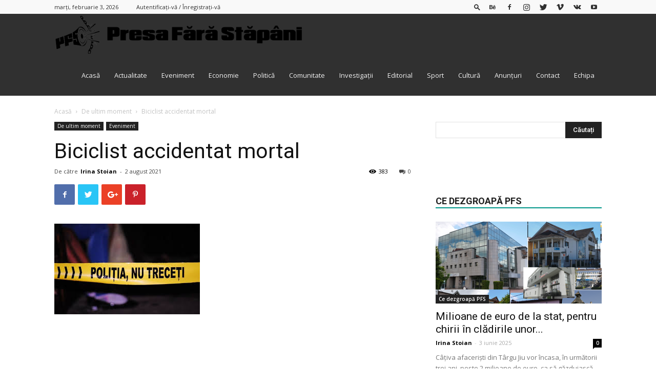

--- FILE ---
content_type: text/html; charset=UTF-8
request_url: https://presafarastapani.ro/biciclist-accidentat-mortal/
body_size: 30785
content:
<!doctype html >
<!--[if IE 8]>    <html class="ie8" lang="en"> <![endif]-->
<!--[if IE 9]>    <html class="ie9" lang="en"> <![endif]-->
<!--[if gt IE 8]><!--> <html lang="ro-RO"> <!--<![endif]-->
<head>
    <title>Biciclist accidentat mortal | Presa Fara Stapani</title>
    <meta charset="UTF-8" />
    <meta name="viewport" content="width=device-width, initial-scale=1.0">
    <link rel="pingback" href="https://presafarastapani.ro/xmlrpc.php" />
    <meta name='robots' content='max-image-preview:large' />
	<style>img:is([sizes="auto" i], [sizes^="auto," i]) { contain-intrinsic-size: 3000px 1500px }</style>
	<meta property="og:image" content="https://presafarastapani.ro/wp-content/uploads/2019/08/politia.jpg" /><link rel="icon" type="image/png" href="https://presafarastapani.ro/wp-content/uploads/2018/09/logo-600-300x300.png"><link rel="apple-touch-icon-precomposed" sizes="76x76" href="https://presafarastapani.ro/wp-content/uploads/2018/09/logo-600-300x300.png"/><link rel="apple-touch-icon-precomposed" sizes="120x120" href="https://presafarastapani.ro/wp-content/uploads/2018/09/logo-600-300x300.png"/><link rel="apple-touch-icon-precomposed" sizes="152x152" href="https://presafarastapani.ro/wp-content/uploads/2018/09/logo-600-300x300.png"/><link rel="apple-touch-icon-precomposed" sizes="114x114" href="https://presafarastapani.ro/wp-content/uploads/2018/09/logo-600-300x300.png"/><link rel="apple-touch-icon-precomposed" sizes="144x144" href="https://presafarastapani.ro/wp-content/uploads/2018/09/logo-600-300x300.png"/>
<!-- Open Graph Meta Tags generated by Blog2Social 860 - https://www.blog2social.com -->
<meta property="og:title" content="Biciclist accidentat mortal"/>
<meta property="og:description" content="Un biciclist a fost accidentat mortal, duminică seara, în cartierul târgujian Drăgoieni. &quot;Din cercetările efectuate de polițiști a reieșit faptul că un"/>
<meta property="og:url" content="/biciclist-accidentat-mortal/"/>
<meta property="og:image" content="https://presafarastapani.ro/wp-content/uploads/2019/08/politia.jpg"/>
<meta property="og:image:width" content="284" />
<meta property="og:image:height" content="177" />
<meta property="og:type" content="article"/>
<meta property="og:article:published_time" content="2021-08-02 08:19:29"/>
<meta property="og:article:modified_time" content="2021-08-02 08:19:29"/>
<!-- Open Graph Meta Tags generated by Blog2Social 860 - https://www.blog2social.com -->

<!-- Twitter Card generated by Blog2Social 860 - https://www.blog2social.com -->
<meta name="twitter:card" content="summary">
<meta name="twitter:title" content="Biciclist accidentat mortal"/>
<meta name="twitter:description" content="Un biciclist a fost accidentat mortal, duminică seara, în cartierul târgujian Drăgoieni. &quot;Din cercetările efectuate de polițiști a reieșit faptul că un"/>
<meta name="twitter:image" content="https://presafarastapani.ro/wp-content/uploads/2019/08/politia.jpg"/>
<!-- Twitter Card generated by Blog2Social 860 - https://www.blog2social.com -->
<meta name="author" content="Irina Stoian"/>
<link rel='dns-prefetch' href='//fonts.googleapis.com' />
<link rel="alternate" type="application/rss+xml" title="Presa Fara Stapani &raquo; Flux" href="https://presafarastapani.ro/feed/" />
<link rel="alternate" type="application/rss+xml" title="Presa Fara Stapani &raquo; Flux comentarii" href="https://presafarastapani.ro/comments/feed/" />
<link rel="alternate" type="application/rss+xml" title="Flux comentarii Presa Fara Stapani &raquo; Biciclist accidentat mortal" href="https://presafarastapani.ro/biciclist-accidentat-mortal/feed/" />
		<!-- This site uses the Google Analytics by ExactMetrics plugin v8.8.0 - Using Analytics tracking - https://www.exactmetrics.com/ -->
							<script src="//www.googletagmanager.com/gtag/js?id=G-TMSWCLMVLP"  data-cfasync="false" data-wpfc-render="false" type="text/javascript" async></script>
			<script data-cfasync="false" data-wpfc-render="false" type="text/javascript">
				var em_version = '8.8.0';
				var em_track_user = true;
				var em_no_track_reason = '';
								var ExactMetricsDefaultLocations = {"page_location":"https:\/\/presafarastapani.ro\/biciclist-accidentat-mortal\/"};
								if ( typeof ExactMetricsPrivacyGuardFilter === 'function' ) {
					var ExactMetricsLocations = (typeof ExactMetricsExcludeQuery === 'object') ? ExactMetricsPrivacyGuardFilter( ExactMetricsExcludeQuery ) : ExactMetricsPrivacyGuardFilter( ExactMetricsDefaultLocations );
				} else {
					var ExactMetricsLocations = (typeof ExactMetricsExcludeQuery === 'object') ? ExactMetricsExcludeQuery : ExactMetricsDefaultLocations;
				}

								var disableStrs = [
										'ga-disable-G-TMSWCLMVLP',
									];

				/* Function to detect opted out users */
				function __gtagTrackerIsOptedOut() {
					for (var index = 0; index < disableStrs.length; index++) {
						if (document.cookie.indexOf(disableStrs[index] + '=true') > -1) {
							return true;
						}
					}

					return false;
				}

				/* Disable tracking if the opt-out cookie exists. */
				if (__gtagTrackerIsOptedOut()) {
					for (var index = 0; index < disableStrs.length; index++) {
						window[disableStrs[index]] = true;
					}
				}

				/* Opt-out function */
				function __gtagTrackerOptout() {
					for (var index = 0; index < disableStrs.length; index++) {
						document.cookie = disableStrs[index] + '=true; expires=Thu, 31 Dec 2099 23:59:59 UTC; path=/';
						window[disableStrs[index]] = true;
					}
				}

				if ('undefined' === typeof gaOptout) {
					function gaOptout() {
						__gtagTrackerOptout();
					}
				}
								window.dataLayer = window.dataLayer || [];

				window.ExactMetricsDualTracker = {
					helpers: {},
					trackers: {},
				};
				if (em_track_user) {
					function __gtagDataLayer() {
						dataLayer.push(arguments);
					}

					function __gtagTracker(type, name, parameters) {
						if (!parameters) {
							parameters = {};
						}

						if (parameters.send_to) {
							__gtagDataLayer.apply(null, arguments);
							return;
						}

						if (type === 'event') {
														parameters.send_to = exactmetrics_frontend.v4_id;
							var hookName = name;
							if (typeof parameters['event_category'] !== 'undefined') {
								hookName = parameters['event_category'] + ':' + name;
							}

							if (typeof ExactMetricsDualTracker.trackers[hookName] !== 'undefined') {
								ExactMetricsDualTracker.trackers[hookName](parameters);
							} else {
								__gtagDataLayer('event', name, parameters);
							}
							
						} else {
							__gtagDataLayer.apply(null, arguments);
						}
					}

					__gtagTracker('js', new Date());
					__gtagTracker('set', {
						'developer_id.dNDMyYj': true,
											});
					if ( ExactMetricsLocations.page_location ) {
						__gtagTracker('set', ExactMetricsLocations);
					}
										__gtagTracker('config', 'G-TMSWCLMVLP', {"forceSSL":"true"} );
										window.gtag = __gtagTracker;										(function () {
						/* https://developers.google.com/analytics/devguides/collection/analyticsjs/ */
						/* ga and __gaTracker compatibility shim. */
						var noopfn = function () {
							return null;
						};
						var newtracker = function () {
							return new Tracker();
						};
						var Tracker = function () {
							return null;
						};
						var p = Tracker.prototype;
						p.get = noopfn;
						p.set = noopfn;
						p.send = function () {
							var args = Array.prototype.slice.call(arguments);
							args.unshift('send');
							__gaTracker.apply(null, args);
						};
						var __gaTracker = function () {
							var len = arguments.length;
							if (len === 0) {
								return;
							}
							var f = arguments[len - 1];
							if (typeof f !== 'object' || f === null || typeof f.hitCallback !== 'function') {
								if ('send' === arguments[0]) {
									var hitConverted, hitObject = false, action;
									if ('event' === arguments[1]) {
										if ('undefined' !== typeof arguments[3]) {
											hitObject = {
												'eventAction': arguments[3],
												'eventCategory': arguments[2],
												'eventLabel': arguments[4],
												'value': arguments[5] ? arguments[5] : 1,
											}
										}
									}
									if ('pageview' === arguments[1]) {
										if ('undefined' !== typeof arguments[2]) {
											hitObject = {
												'eventAction': 'page_view',
												'page_path': arguments[2],
											}
										}
									}
									if (typeof arguments[2] === 'object') {
										hitObject = arguments[2];
									}
									if (typeof arguments[5] === 'object') {
										Object.assign(hitObject, arguments[5]);
									}
									if ('undefined' !== typeof arguments[1].hitType) {
										hitObject = arguments[1];
										if ('pageview' === hitObject.hitType) {
											hitObject.eventAction = 'page_view';
										}
									}
									if (hitObject) {
										action = 'timing' === arguments[1].hitType ? 'timing_complete' : hitObject.eventAction;
										hitConverted = mapArgs(hitObject);
										__gtagTracker('event', action, hitConverted);
									}
								}
								return;
							}

							function mapArgs(args) {
								var arg, hit = {};
								var gaMap = {
									'eventCategory': 'event_category',
									'eventAction': 'event_action',
									'eventLabel': 'event_label',
									'eventValue': 'event_value',
									'nonInteraction': 'non_interaction',
									'timingCategory': 'event_category',
									'timingVar': 'name',
									'timingValue': 'value',
									'timingLabel': 'event_label',
									'page': 'page_path',
									'location': 'page_location',
									'title': 'page_title',
									'referrer' : 'page_referrer',
								};
								for (arg in args) {
																		if (!(!args.hasOwnProperty(arg) || !gaMap.hasOwnProperty(arg))) {
										hit[gaMap[arg]] = args[arg];
									} else {
										hit[arg] = args[arg];
									}
								}
								return hit;
							}

							try {
								f.hitCallback();
							} catch (ex) {
							}
						};
						__gaTracker.create = newtracker;
						__gaTracker.getByName = newtracker;
						__gaTracker.getAll = function () {
							return [];
						};
						__gaTracker.remove = noopfn;
						__gaTracker.loaded = true;
						window['__gaTracker'] = __gaTracker;
					})();
									} else {
										console.log("");
					(function () {
						function __gtagTracker() {
							return null;
						}

						window['__gtagTracker'] = __gtagTracker;
						window['gtag'] = __gtagTracker;
					})();
									}
			</script>
			
							<!-- / Google Analytics by ExactMetrics -->
				<!-- This site uses the Google Analytics by MonsterInsights plugin v9.8.0 - Using Analytics tracking - https://www.monsterinsights.com/ -->
							<script src="//www.googletagmanager.com/gtag/js?id=G-73NXS0VXCM"  data-cfasync="false" data-wpfc-render="false" type="text/javascript" async></script>
			<script data-cfasync="false" data-wpfc-render="false" type="text/javascript">
				var mi_version = '9.8.0';
				var mi_track_user = true;
				var mi_no_track_reason = '';
								var MonsterInsightsDefaultLocations = {"page_location":"https:\/\/presafarastapani.ro\/biciclist-accidentat-mortal\/"};
								if ( typeof MonsterInsightsPrivacyGuardFilter === 'function' ) {
					var MonsterInsightsLocations = (typeof MonsterInsightsExcludeQuery === 'object') ? MonsterInsightsPrivacyGuardFilter( MonsterInsightsExcludeQuery ) : MonsterInsightsPrivacyGuardFilter( MonsterInsightsDefaultLocations );
				} else {
					var MonsterInsightsLocations = (typeof MonsterInsightsExcludeQuery === 'object') ? MonsterInsightsExcludeQuery : MonsterInsightsDefaultLocations;
				}

								var disableStrs = [
										'ga-disable-G-73NXS0VXCM',
									];

				/* Function to detect opted out users */
				function __gtagTrackerIsOptedOut() {
					for (var index = 0; index < disableStrs.length; index++) {
						if (document.cookie.indexOf(disableStrs[index] + '=true') > -1) {
							return true;
						}
					}

					return false;
				}

				/* Disable tracking if the opt-out cookie exists. */
				if (__gtagTrackerIsOptedOut()) {
					for (var index = 0; index < disableStrs.length; index++) {
						window[disableStrs[index]] = true;
					}
				}

				/* Opt-out function */
				function __gtagTrackerOptout() {
					for (var index = 0; index < disableStrs.length; index++) {
						document.cookie = disableStrs[index] + '=true; expires=Thu, 31 Dec 2099 23:59:59 UTC; path=/';
						window[disableStrs[index]] = true;
					}
				}

				if ('undefined' === typeof gaOptout) {
					function gaOptout() {
						__gtagTrackerOptout();
					}
				}
								window.dataLayer = window.dataLayer || [];

				window.MonsterInsightsDualTracker = {
					helpers: {},
					trackers: {},
				};
				if (mi_track_user) {
					function __gtagDataLayer() {
						dataLayer.push(arguments);
					}

					function __gtagTracker(type, name, parameters) {
						if (!parameters) {
							parameters = {};
						}

						if (parameters.send_to) {
							__gtagDataLayer.apply(null, arguments);
							return;
						}

						if (type === 'event') {
														parameters.send_to = monsterinsights_frontend.v4_id;
							var hookName = name;
							if (typeof parameters['event_category'] !== 'undefined') {
								hookName = parameters['event_category'] + ':' + name;
							}

							if (typeof MonsterInsightsDualTracker.trackers[hookName] !== 'undefined') {
								MonsterInsightsDualTracker.trackers[hookName](parameters);
							} else {
								__gtagDataLayer('event', name, parameters);
							}
							
						} else {
							__gtagDataLayer.apply(null, arguments);
						}
					}

					__gtagTracker('js', new Date());
					__gtagTracker('set', {
						'developer_id.dZGIzZG': true,
											});
					if ( MonsterInsightsLocations.page_location ) {
						__gtagTracker('set', MonsterInsightsLocations);
					}
										__gtagTracker('config', 'G-73NXS0VXCM', {"forceSSL":"true","link_attribution":"true"} );
										window.gtag = __gtagTracker;										(function () {
						/* https://developers.google.com/analytics/devguides/collection/analyticsjs/ */
						/* ga and __gaTracker compatibility shim. */
						var noopfn = function () {
							return null;
						};
						var newtracker = function () {
							return new Tracker();
						};
						var Tracker = function () {
							return null;
						};
						var p = Tracker.prototype;
						p.get = noopfn;
						p.set = noopfn;
						p.send = function () {
							var args = Array.prototype.slice.call(arguments);
							args.unshift('send');
							__gaTracker.apply(null, args);
						};
						var __gaTracker = function () {
							var len = arguments.length;
							if (len === 0) {
								return;
							}
							var f = arguments[len - 1];
							if (typeof f !== 'object' || f === null || typeof f.hitCallback !== 'function') {
								if ('send' === arguments[0]) {
									var hitConverted, hitObject = false, action;
									if ('event' === arguments[1]) {
										if ('undefined' !== typeof arguments[3]) {
											hitObject = {
												'eventAction': arguments[3],
												'eventCategory': arguments[2],
												'eventLabel': arguments[4],
												'value': arguments[5] ? arguments[5] : 1,
											}
										}
									}
									if ('pageview' === arguments[1]) {
										if ('undefined' !== typeof arguments[2]) {
											hitObject = {
												'eventAction': 'page_view',
												'page_path': arguments[2],
											}
										}
									}
									if (typeof arguments[2] === 'object') {
										hitObject = arguments[2];
									}
									if (typeof arguments[5] === 'object') {
										Object.assign(hitObject, arguments[5]);
									}
									if ('undefined' !== typeof arguments[1].hitType) {
										hitObject = arguments[1];
										if ('pageview' === hitObject.hitType) {
											hitObject.eventAction = 'page_view';
										}
									}
									if (hitObject) {
										action = 'timing' === arguments[1].hitType ? 'timing_complete' : hitObject.eventAction;
										hitConverted = mapArgs(hitObject);
										__gtagTracker('event', action, hitConverted);
									}
								}
								return;
							}

							function mapArgs(args) {
								var arg, hit = {};
								var gaMap = {
									'eventCategory': 'event_category',
									'eventAction': 'event_action',
									'eventLabel': 'event_label',
									'eventValue': 'event_value',
									'nonInteraction': 'non_interaction',
									'timingCategory': 'event_category',
									'timingVar': 'name',
									'timingValue': 'value',
									'timingLabel': 'event_label',
									'page': 'page_path',
									'location': 'page_location',
									'title': 'page_title',
									'referrer' : 'page_referrer',
								};
								for (arg in args) {
																		if (!(!args.hasOwnProperty(arg) || !gaMap.hasOwnProperty(arg))) {
										hit[gaMap[arg]] = args[arg];
									} else {
										hit[arg] = args[arg];
									}
								}
								return hit;
							}

							try {
								f.hitCallback();
							} catch (ex) {
							}
						};
						__gaTracker.create = newtracker;
						__gaTracker.getByName = newtracker;
						__gaTracker.getAll = function () {
							return [];
						};
						__gaTracker.remove = noopfn;
						__gaTracker.loaded = true;
						window['__gaTracker'] = __gaTracker;
					})();
									} else {
										console.log("");
					(function () {
						function __gtagTracker() {
							return null;
						}

						window['__gtagTracker'] = __gtagTracker;
						window['gtag'] = __gtagTracker;
					})();
									}
			</script>
			
							<!-- / Google Analytics by MonsterInsights -->
		<script type="text/javascript">
/* <![CDATA[ */
window._wpemojiSettings = {"baseUrl":"https:\/\/s.w.org\/images\/core\/emoji\/16.0.1\/72x72\/","ext":".png","svgUrl":"https:\/\/s.w.org\/images\/core\/emoji\/16.0.1\/svg\/","svgExt":".svg","source":{"concatemoji":"https:\/\/presafarastapani.ro\/wp-includes\/js\/wp-emoji-release.min.js?ver=3ffd3b702b1c3c87abca010995c133a1"}};
/*! This file is auto-generated */
!function(s,n){var o,i,e;function c(e){try{var t={supportTests:e,timestamp:(new Date).valueOf()};sessionStorage.setItem(o,JSON.stringify(t))}catch(e){}}function p(e,t,n){e.clearRect(0,0,e.canvas.width,e.canvas.height),e.fillText(t,0,0);var t=new Uint32Array(e.getImageData(0,0,e.canvas.width,e.canvas.height).data),a=(e.clearRect(0,0,e.canvas.width,e.canvas.height),e.fillText(n,0,0),new Uint32Array(e.getImageData(0,0,e.canvas.width,e.canvas.height).data));return t.every(function(e,t){return e===a[t]})}function u(e,t){e.clearRect(0,0,e.canvas.width,e.canvas.height),e.fillText(t,0,0);for(var n=e.getImageData(16,16,1,1),a=0;a<n.data.length;a++)if(0!==n.data[a])return!1;return!0}function f(e,t,n,a){switch(t){case"flag":return n(e,"\ud83c\udff3\ufe0f\u200d\u26a7\ufe0f","\ud83c\udff3\ufe0f\u200b\u26a7\ufe0f")?!1:!n(e,"\ud83c\udde8\ud83c\uddf6","\ud83c\udde8\u200b\ud83c\uddf6")&&!n(e,"\ud83c\udff4\udb40\udc67\udb40\udc62\udb40\udc65\udb40\udc6e\udb40\udc67\udb40\udc7f","\ud83c\udff4\u200b\udb40\udc67\u200b\udb40\udc62\u200b\udb40\udc65\u200b\udb40\udc6e\u200b\udb40\udc67\u200b\udb40\udc7f");case"emoji":return!a(e,"\ud83e\udedf")}return!1}function g(e,t,n,a){var r="undefined"!=typeof WorkerGlobalScope&&self instanceof WorkerGlobalScope?new OffscreenCanvas(300,150):s.createElement("canvas"),o=r.getContext("2d",{willReadFrequently:!0}),i=(o.textBaseline="top",o.font="600 32px Arial",{});return e.forEach(function(e){i[e]=t(o,e,n,a)}),i}function t(e){var t=s.createElement("script");t.src=e,t.defer=!0,s.head.appendChild(t)}"undefined"!=typeof Promise&&(o="wpEmojiSettingsSupports",i=["flag","emoji"],n.supports={everything:!0,everythingExceptFlag:!0},e=new Promise(function(e){s.addEventListener("DOMContentLoaded",e,{once:!0})}),new Promise(function(t){var n=function(){try{var e=JSON.parse(sessionStorage.getItem(o));if("object"==typeof e&&"number"==typeof e.timestamp&&(new Date).valueOf()<e.timestamp+604800&&"object"==typeof e.supportTests)return e.supportTests}catch(e){}return null}();if(!n){if("undefined"!=typeof Worker&&"undefined"!=typeof OffscreenCanvas&&"undefined"!=typeof URL&&URL.createObjectURL&&"undefined"!=typeof Blob)try{var e="postMessage("+g.toString()+"("+[JSON.stringify(i),f.toString(),p.toString(),u.toString()].join(",")+"));",a=new Blob([e],{type:"text/javascript"}),r=new Worker(URL.createObjectURL(a),{name:"wpTestEmojiSupports"});return void(r.onmessage=function(e){c(n=e.data),r.terminate(),t(n)})}catch(e){}c(n=g(i,f,p,u))}t(n)}).then(function(e){for(var t in e)n.supports[t]=e[t],n.supports.everything=n.supports.everything&&n.supports[t],"flag"!==t&&(n.supports.everythingExceptFlag=n.supports.everythingExceptFlag&&n.supports[t]);n.supports.everythingExceptFlag=n.supports.everythingExceptFlag&&!n.supports.flag,n.DOMReady=!1,n.readyCallback=function(){n.DOMReady=!0}}).then(function(){return e}).then(function(){var e;n.supports.everything||(n.readyCallback(),(e=n.source||{}).concatemoji?t(e.concatemoji):e.wpemoji&&e.twemoji&&(t(e.twemoji),t(e.wpemoji)))}))}((window,document),window._wpemojiSettings);
/* ]]> */
</script>
<style id='wp-emoji-styles-inline-css' type='text/css'>

	img.wp-smiley, img.emoji {
		display: inline !important;
		border: none !important;
		box-shadow: none !important;
		height: 1em !important;
		width: 1em !important;
		margin: 0 0.07em !important;
		vertical-align: -0.1em !important;
		background: none !important;
		padding: 0 !important;
	}
</style>
<link rel='stylesheet' id='wp-block-library-css' href='https://presafarastapani.ro/wp-includes/css/dist/block-library/style.min.css?ver=3ffd3b702b1c3c87abca010995c133a1' type='text/css' media='all' />
<style id='classic-theme-styles-inline-css' type='text/css'>
/*! This file is auto-generated */
.wp-block-button__link{color:#fff;background-color:#32373c;border-radius:9999px;box-shadow:none;text-decoration:none;padding:calc(.667em + 2px) calc(1.333em + 2px);font-size:1.125em}.wp-block-file__button{background:#32373c;color:#fff;text-decoration:none}
</style>
<style id='global-styles-inline-css' type='text/css'>
:root{--wp--preset--aspect-ratio--square: 1;--wp--preset--aspect-ratio--4-3: 4/3;--wp--preset--aspect-ratio--3-4: 3/4;--wp--preset--aspect-ratio--3-2: 3/2;--wp--preset--aspect-ratio--2-3: 2/3;--wp--preset--aspect-ratio--16-9: 16/9;--wp--preset--aspect-ratio--9-16: 9/16;--wp--preset--color--black: #000000;--wp--preset--color--cyan-bluish-gray: #abb8c3;--wp--preset--color--white: #ffffff;--wp--preset--color--pale-pink: #f78da7;--wp--preset--color--vivid-red: #cf2e2e;--wp--preset--color--luminous-vivid-orange: #ff6900;--wp--preset--color--luminous-vivid-amber: #fcb900;--wp--preset--color--light-green-cyan: #7bdcb5;--wp--preset--color--vivid-green-cyan: #00d084;--wp--preset--color--pale-cyan-blue: #8ed1fc;--wp--preset--color--vivid-cyan-blue: #0693e3;--wp--preset--color--vivid-purple: #9b51e0;--wp--preset--gradient--vivid-cyan-blue-to-vivid-purple: linear-gradient(135deg,rgba(6,147,227,1) 0%,rgb(155,81,224) 100%);--wp--preset--gradient--light-green-cyan-to-vivid-green-cyan: linear-gradient(135deg,rgb(122,220,180) 0%,rgb(0,208,130) 100%);--wp--preset--gradient--luminous-vivid-amber-to-luminous-vivid-orange: linear-gradient(135deg,rgba(252,185,0,1) 0%,rgba(255,105,0,1) 100%);--wp--preset--gradient--luminous-vivid-orange-to-vivid-red: linear-gradient(135deg,rgba(255,105,0,1) 0%,rgb(207,46,46) 100%);--wp--preset--gradient--very-light-gray-to-cyan-bluish-gray: linear-gradient(135deg,rgb(238,238,238) 0%,rgb(169,184,195) 100%);--wp--preset--gradient--cool-to-warm-spectrum: linear-gradient(135deg,rgb(74,234,220) 0%,rgb(151,120,209) 20%,rgb(207,42,186) 40%,rgb(238,44,130) 60%,rgb(251,105,98) 80%,rgb(254,248,76) 100%);--wp--preset--gradient--blush-light-purple: linear-gradient(135deg,rgb(255,206,236) 0%,rgb(152,150,240) 100%);--wp--preset--gradient--blush-bordeaux: linear-gradient(135deg,rgb(254,205,165) 0%,rgb(254,45,45) 50%,rgb(107,0,62) 100%);--wp--preset--gradient--luminous-dusk: linear-gradient(135deg,rgb(255,203,112) 0%,rgb(199,81,192) 50%,rgb(65,88,208) 100%);--wp--preset--gradient--pale-ocean: linear-gradient(135deg,rgb(255,245,203) 0%,rgb(182,227,212) 50%,rgb(51,167,181) 100%);--wp--preset--gradient--electric-grass: linear-gradient(135deg,rgb(202,248,128) 0%,rgb(113,206,126) 100%);--wp--preset--gradient--midnight: linear-gradient(135deg,rgb(2,3,129) 0%,rgb(40,116,252) 100%);--wp--preset--font-size--small: 13px;--wp--preset--font-size--medium: 20px;--wp--preset--font-size--large: 36px;--wp--preset--font-size--x-large: 42px;--wp--preset--spacing--20: 0.44rem;--wp--preset--spacing--30: 0.67rem;--wp--preset--spacing--40: 1rem;--wp--preset--spacing--50: 1.5rem;--wp--preset--spacing--60: 2.25rem;--wp--preset--spacing--70: 3.38rem;--wp--preset--spacing--80: 5.06rem;--wp--preset--shadow--natural: 6px 6px 9px rgba(0, 0, 0, 0.2);--wp--preset--shadow--deep: 12px 12px 50px rgba(0, 0, 0, 0.4);--wp--preset--shadow--sharp: 6px 6px 0px rgba(0, 0, 0, 0.2);--wp--preset--shadow--outlined: 6px 6px 0px -3px rgba(255, 255, 255, 1), 6px 6px rgba(0, 0, 0, 1);--wp--preset--shadow--crisp: 6px 6px 0px rgba(0, 0, 0, 1);}:where(.is-layout-flex){gap: 0.5em;}:where(.is-layout-grid){gap: 0.5em;}body .is-layout-flex{display: flex;}.is-layout-flex{flex-wrap: wrap;align-items: center;}.is-layout-flex > :is(*, div){margin: 0;}body .is-layout-grid{display: grid;}.is-layout-grid > :is(*, div){margin: 0;}:where(.wp-block-columns.is-layout-flex){gap: 2em;}:where(.wp-block-columns.is-layout-grid){gap: 2em;}:where(.wp-block-post-template.is-layout-flex){gap: 1.25em;}:where(.wp-block-post-template.is-layout-grid){gap: 1.25em;}.has-black-color{color: var(--wp--preset--color--black) !important;}.has-cyan-bluish-gray-color{color: var(--wp--preset--color--cyan-bluish-gray) !important;}.has-white-color{color: var(--wp--preset--color--white) !important;}.has-pale-pink-color{color: var(--wp--preset--color--pale-pink) !important;}.has-vivid-red-color{color: var(--wp--preset--color--vivid-red) !important;}.has-luminous-vivid-orange-color{color: var(--wp--preset--color--luminous-vivid-orange) !important;}.has-luminous-vivid-amber-color{color: var(--wp--preset--color--luminous-vivid-amber) !important;}.has-light-green-cyan-color{color: var(--wp--preset--color--light-green-cyan) !important;}.has-vivid-green-cyan-color{color: var(--wp--preset--color--vivid-green-cyan) !important;}.has-pale-cyan-blue-color{color: var(--wp--preset--color--pale-cyan-blue) !important;}.has-vivid-cyan-blue-color{color: var(--wp--preset--color--vivid-cyan-blue) !important;}.has-vivid-purple-color{color: var(--wp--preset--color--vivid-purple) !important;}.has-black-background-color{background-color: var(--wp--preset--color--black) !important;}.has-cyan-bluish-gray-background-color{background-color: var(--wp--preset--color--cyan-bluish-gray) !important;}.has-white-background-color{background-color: var(--wp--preset--color--white) !important;}.has-pale-pink-background-color{background-color: var(--wp--preset--color--pale-pink) !important;}.has-vivid-red-background-color{background-color: var(--wp--preset--color--vivid-red) !important;}.has-luminous-vivid-orange-background-color{background-color: var(--wp--preset--color--luminous-vivid-orange) !important;}.has-luminous-vivid-amber-background-color{background-color: var(--wp--preset--color--luminous-vivid-amber) !important;}.has-light-green-cyan-background-color{background-color: var(--wp--preset--color--light-green-cyan) !important;}.has-vivid-green-cyan-background-color{background-color: var(--wp--preset--color--vivid-green-cyan) !important;}.has-pale-cyan-blue-background-color{background-color: var(--wp--preset--color--pale-cyan-blue) !important;}.has-vivid-cyan-blue-background-color{background-color: var(--wp--preset--color--vivid-cyan-blue) !important;}.has-vivid-purple-background-color{background-color: var(--wp--preset--color--vivid-purple) !important;}.has-black-border-color{border-color: var(--wp--preset--color--black) !important;}.has-cyan-bluish-gray-border-color{border-color: var(--wp--preset--color--cyan-bluish-gray) !important;}.has-white-border-color{border-color: var(--wp--preset--color--white) !important;}.has-pale-pink-border-color{border-color: var(--wp--preset--color--pale-pink) !important;}.has-vivid-red-border-color{border-color: var(--wp--preset--color--vivid-red) !important;}.has-luminous-vivid-orange-border-color{border-color: var(--wp--preset--color--luminous-vivid-orange) !important;}.has-luminous-vivid-amber-border-color{border-color: var(--wp--preset--color--luminous-vivid-amber) !important;}.has-light-green-cyan-border-color{border-color: var(--wp--preset--color--light-green-cyan) !important;}.has-vivid-green-cyan-border-color{border-color: var(--wp--preset--color--vivid-green-cyan) !important;}.has-pale-cyan-blue-border-color{border-color: var(--wp--preset--color--pale-cyan-blue) !important;}.has-vivid-cyan-blue-border-color{border-color: var(--wp--preset--color--vivid-cyan-blue) !important;}.has-vivid-purple-border-color{border-color: var(--wp--preset--color--vivid-purple) !important;}.has-vivid-cyan-blue-to-vivid-purple-gradient-background{background: var(--wp--preset--gradient--vivid-cyan-blue-to-vivid-purple) !important;}.has-light-green-cyan-to-vivid-green-cyan-gradient-background{background: var(--wp--preset--gradient--light-green-cyan-to-vivid-green-cyan) !important;}.has-luminous-vivid-amber-to-luminous-vivid-orange-gradient-background{background: var(--wp--preset--gradient--luminous-vivid-amber-to-luminous-vivid-orange) !important;}.has-luminous-vivid-orange-to-vivid-red-gradient-background{background: var(--wp--preset--gradient--luminous-vivid-orange-to-vivid-red) !important;}.has-very-light-gray-to-cyan-bluish-gray-gradient-background{background: var(--wp--preset--gradient--very-light-gray-to-cyan-bluish-gray) !important;}.has-cool-to-warm-spectrum-gradient-background{background: var(--wp--preset--gradient--cool-to-warm-spectrum) !important;}.has-blush-light-purple-gradient-background{background: var(--wp--preset--gradient--blush-light-purple) !important;}.has-blush-bordeaux-gradient-background{background: var(--wp--preset--gradient--blush-bordeaux) !important;}.has-luminous-dusk-gradient-background{background: var(--wp--preset--gradient--luminous-dusk) !important;}.has-pale-ocean-gradient-background{background: var(--wp--preset--gradient--pale-ocean) !important;}.has-electric-grass-gradient-background{background: var(--wp--preset--gradient--electric-grass) !important;}.has-midnight-gradient-background{background: var(--wp--preset--gradient--midnight) !important;}.has-small-font-size{font-size: var(--wp--preset--font-size--small) !important;}.has-medium-font-size{font-size: var(--wp--preset--font-size--medium) !important;}.has-large-font-size{font-size: var(--wp--preset--font-size--large) !important;}.has-x-large-font-size{font-size: var(--wp--preset--font-size--x-large) !important;}
:where(.wp-block-post-template.is-layout-flex){gap: 1.25em;}:where(.wp-block-post-template.is-layout-grid){gap: 1.25em;}
:where(.wp-block-columns.is-layout-flex){gap: 2em;}:where(.wp-block-columns.is-layout-grid){gap: 2em;}
:root :where(.wp-block-pullquote){font-size: 1.5em;line-height: 1.6;}
</style>
<link rel='stylesheet' id='contact-form-7-css' href='https://presafarastapani.ro/wp-content/plugins/contact-form-7/includes/css/styles.css?ver=6.1.1' type='text/css' media='all' />
<link rel='stylesheet' id='rs-plugin-settings-css' href='https://presafarastapani.ro/wp-content/plugins/revslider/public/assets/css/settings.css?ver=5.4.8' type='text/css' media='all' />
<style id='rs-plugin-settings-inline-css' type='text/css'>
#rs-demo-id {}
</style>
<link rel='stylesheet' id='wpemfb-lightbox-css' href='https://presafarastapani.ro/wp-content/plugins/wp-embed-facebook/templates/lightbox/css/lightbox.css?ver=3.1.2' type='text/css' media='all' />
<link rel='stylesheet' id='google-fonts-style-css' href='https://fonts.googleapis.com/css?family=Open+Sans%3A300italic%2C400%2C400italic%2C600%2C600italic%2C700%7CRoboto%3A300%2C400%2C400italic%2C500%2C500italic%2C700%2C900&#038;ver=8.8.2' type='text/css' media='all' />
<link rel='stylesheet' id='js_composer_front-css' href='https://presafarastapani.ro/wp-content/plugins/js_composer/assets/css/js_composer.min.css?ver=5.5.1' type='text/css' media='all' />
<link rel='stylesheet' id='td-theme-css' href='https://presafarastapani.ro/wp-content/themes/Newspaper/style.css?ver=8.8.2' type='text/css' media='all' />
<link rel='stylesheet' id='td-theme-demo-style-css' href='https://presafarastapani.ro/wp-content/themes/Newspaper/includes/demos/magazine/demo_style.css?ver=8.8.2' type='text/css' media='all' />
<script type="text/javascript" src="https://presafarastapani.ro/wp-content/plugins/google-analytics-dashboard-for-wp/assets/js/frontend-gtag.min.js?ver=8.8.0" id="exactmetrics-frontend-script-js" async="async" data-wp-strategy="async"></script>
<script data-cfasync="false" data-wpfc-render="false" type="text/javascript" id='exactmetrics-frontend-script-js-extra'>/* <![CDATA[ */
var exactmetrics_frontend = {"js_events_tracking":"true","download_extensions":"zip,mp3,mpeg,pdf,docx,pptx,xlsx,rar","inbound_paths":"[{\"path\":\"\\\/go\\\/\",\"label\":\"affiliate\"},{\"path\":\"\\\/recommend\\\/\",\"label\":\"affiliate\"}]","home_url":"https:\/\/presafarastapani.ro","hash_tracking":"false","v4_id":"G-TMSWCLMVLP"};/* ]]> */
</script>
<script type="text/javascript" src="https://presafarastapani.ro/wp-content/plugins/google-analytics-for-wordpress/assets/js/frontend-gtag.min.js?ver=9.8.0" id="monsterinsights-frontend-script-js" async="async" data-wp-strategy="async"></script>
<script data-cfasync="false" data-wpfc-render="false" type="text/javascript" id='monsterinsights-frontend-script-js-extra'>/* <![CDATA[ */
var monsterinsights_frontend = {"js_events_tracking":"true","download_extensions":"doc,pdf,ppt,zip,xls,docx,pptx,xlsx","inbound_paths":"[{\"path\":\"\\\/go\\\/\",\"label\":\"affiliate\"},{\"path\":\"\\\/recommend\\\/\",\"label\":\"affiliate\"}]","home_url":"https:\/\/presafarastapani.ro","hash_tracking":"false","v4_id":"G-73NXS0VXCM"};/* ]]> */
</script>
<script type="text/javascript" src="https://presafarastapani.ro/wp-includes/js/jquery/jquery.min.js?ver=3.7.1" id="jquery-core-js"></script>
<script type="text/javascript" src="https://presafarastapani.ro/wp-includes/js/jquery/jquery-migrate.min.js?ver=3.4.1" id="jquery-migrate-js"></script>
<script type="text/javascript" src="https://presafarastapani.ro/wp-content/plugins/revslider/public/assets/js/jquery.themepunch.tools.min.js?ver=5.4.8" id="tp-tools-js"></script>
<script type="text/javascript" src="https://presafarastapani.ro/wp-content/plugins/revslider/public/assets/js/jquery.themepunch.revolution.min.js?ver=5.4.8" id="revmin-js"></script>
<script type="text/javascript" src="https://presafarastapani.ro/wp-content/plugins/wp-embed-facebook/templates/lightbox/js/lightbox.min.js?ver=3.1.2" id="wpemfb-lightbox-js"></script>
<script type="text/javascript" id="wpemfb-fbjs-js-extra">
/* <![CDATA[ */
var WEF = {"local":"ro_RO","version":"v6.0","fb_id":"","comments_nonce":"49042ff3ed","adaptive":"1"};
/* ]]> */
</script>
<script type="text/javascript" src="https://presafarastapani.ro/wp-content/plugins/wp-embed-facebook/inc/js/fb.min.js?ver=3.1.2" id="wpemfb-fbjs-js"></script>
<link rel="https://api.w.org/" href="https://presafarastapani.ro/wp-json/" /><link rel="alternate" title="JSON" type="application/json" href="https://presafarastapani.ro/wp-json/wp/v2/posts/9202" /><link rel="EditURI" type="application/rsd+xml" title="RSD" href="https://presafarastapani.ro/xmlrpc.php?rsd" />
<link rel="canonical" href="https://presafarastapani.ro/biciclist-accidentat-mortal/" />
<link rel="alternate" title="oEmbed (JSON)" type="application/json+oembed" href="https://presafarastapani.ro/wp-json/oembed/1.0/embed?url=https%3A%2F%2Fpresafarastapani.ro%2Fbiciclist-accidentat-mortal%2F" />
<link rel="alternate" title="oEmbed (XML)" type="text/xml+oembed" href="https://presafarastapani.ro/wp-json/oembed/1.0/embed?url=https%3A%2F%2Fpresafarastapani.ro%2Fbiciclist-accidentat-mortal%2F&#038;format=xml" />
<!--[if lt IE 9]><script src="https://cdnjs.cloudflare.com/ajax/libs/html5shiv/3.7.3/html5shiv.js"></script><![endif]-->
    <meta name="generator" content="Powered by WPBakery Page Builder - drag and drop page builder for WordPress."/>
<!--[if lte IE 9]><link rel="stylesheet" type="text/css" href="https://presafarastapani.ro/wp-content/plugins/js_composer/assets/css/vc_lte_ie9.min.css" media="screen"><![endif]--><meta name="generator" content="Powered by Slider Revolution 5.4.8 - responsive, Mobile-Friendly Slider Plugin for WordPress with comfortable drag and drop interface." />

<!-- JS generated by theme -->

<script>
    
    

	    var tdBlocksArray = []; //here we store all the items for the current page

	    //td_block class - each ajax block uses a object of this class for requests
	    function tdBlock() {
		    this.id = '';
		    this.block_type = 1; //block type id (1-234 etc)
		    this.atts = '';
		    this.td_column_number = '';
		    this.td_current_page = 1; //
		    this.post_count = 0; //from wp
		    this.found_posts = 0; //from wp
		    this.max_num_pages = 0; //from wp
		    this.td_filter_value = ''; //current live filter value
		    this.is_ajax_running = false;
		    this.td_user_action = ''; // load more or infinite loader (used by the animation)
		    this.header_color = '';
		    this.ajax_pagination_infinite_stop = ''; //show load more at page x
	    }


        // td_js_generator - mini detector
        (function(){
            var htmlTag = document.getElementsByTagName("html")[0];

	        if ( navigator.userAgent.indexOf("MSIE 10.0") > -1 ) {
                htmlTag.className += ' ie10';
            }

            if ( !!navigator.userAgent.match(/Trident.*rv\:11\./) ) {
                htmlTag.className += ' ie11';
            }

	        if ( navigator.userAgent.indexOf("Edge") > -1 ) {
                htmlTag.className += ' ieEdge';
            }

            if ( /(iPad|iPhone|iPod)/g.test(navigator.userAgent) ) {
                htmlTag.className += ' td-md-is-ios';
            }

            var user_agent = navigator.userAgent.toLowerCase();
            if ( user_agent.indexOf("android") > -1 ) {
                htmlTag.className += ' td-md-is-android';
            }

            if ( -1 !== navigator.userAgent.indexOf('Mac OS X')  ) {
                htmlTag.className += ' td-md-is-os-x';
            }

            if ( /chrom(e|ium)/.test(navigator.userAgent.toLowerCase()) ) {
               htmlTag.className += ' td-md-is-chrome';
            }

            if ( -1 !== navigator.userAgent.indexOf('Firefox') ) {
                htmlTag.className += ' td-md-is-firefox';
            }

            if ( -1 !== navigator.userAgent.indexOf('Safari') && -1 === navigator.userAgent.indexOf('Chrome') ) {
                htmlTag.className += ' td-md-is-safari';
            }

            if( -1 !== navigator.userAgent.indexOf('IEMobile') ){
                htmlTag.className += ' td-md-is-iemobile';
            }

        })();




        var tdLocalCache = {};

        ( function () {
            "use strict";

            tdLocalCache = {
                data: {},
                remove: function (resource_id) {
                    delete tdLocalCache.data[resource_id];
                },
                exist: function (resource_id) {
                    return tdLocalCache.data.hasOwnProperty(resource_id) && tdLocalCache.data[resource_id] !== null;
                },
                get: function (resource_id) {
                    return tdLocalCache.data[resource_id];
                },
                set: function (resource_id, cachedData) {
                    tdLocalCache.remove(resource_id);
                    tdLocalCache.data[resource_id] = cachedData;
                }
            };
        })();

    
    
var tds_login_sing_in_widget="show";
var td_viewport_interval_list=[{"limitBottom":767,"sidebarWidth":228},{"limitBottom":1018,"sidebarWidth":300},{"limitBottom":1140,"sidebarWidth":324}];
var td_animation_stack_effect="type0";
var tds_animation_stack=true;
var td_animation_stack_specific_selectors=".entry-thumb, img";
var td_animation_stack_general_selectors=".td-animation-stack img, .td-animation-stack .entry-thumb, .post img";
var tds_general_modal_image="yes";
var td_ajax_url="https:\/\/presafarastapani.ro\/wp-admin\/admin-ajax.php?td_theme_name=Newspaper&v=8.8.2";
var td_get_template_directory_uri="https:\/\/presafarastapani.ro\/wp-content\/themes\/Newspaper";
var tds_snap_menu="smart_snap_always";
var tds_logo_on_sticky="show";
var tds_header_style="6";
var td_please_wait="V\u0103 rug\u0103m a\u0219tepta\u021bi...";
var td_email_user_pass_incorrect="Nume de utilizator sau parola incorect\u0103!";
var td_email_user_incorrect="Email sau nume de utilizator incorect!";
var td_email_incorrect="Email incorect!";
var tds_more_articles_on_post_enable="show";
var tds_more_articles_on_post_time_to_wait="";
var tds_more_articles_on_post_pages_distance_from_top=0;
var tds_theme_color_site_wide="#009688";
var tds_smart_sidebar="enabled";
var tdThemeName="Newspaper";
var td_magnific_popup_translation_tPrev="\u00cenainte (Tasta direc\u021bionare st\u00e2nga)";
var td_magnific_popup_translation_tNext="\u00cenapoi (Tasta direc\u021bionare dreapta)";
var td_magnific_popup_translation_tCounter="%curr% din %total%";
var td_magnific_popup_translation_ajax_tError="Con\u021binutul de la %url% nu poate fi \u00eenc\u0103rcat.";
var td_magnific_popup_translation_image_tError="Imaginea #%curr% nu poate fi \u00eenc\u0103rcat\u0103.";
var tdDateNamesI18n={"month_names":["ianuarie","februarie","martie","aprilie","mai","iunie","iulie","august","septembrie","octombrie","noiembrie","decembrie"],"month_names_short":["ian.","feb.","mart.","apr.","mai","iun.","iul.","aug.","sept.","oct.","nov.","dec."],"day_names":["duminic\u0103","luni","mar\u021bi","miercuri","joi","vineri","s\u00e2mb\u0103t\u0103"],"day_names_short":["D","lun","mar","mie","J","vin","S"]};
var td_ad_background_click_link="";
var td_ad_background_click_target="";
</script>

<script type="application/ld+json">
                        {
                            "@context": "http://schema.org",
                            "@type": "BreadcrumbList",
                            "itemListElement": [{
                            "@type": "ListItem",
                            "position": 1,
                                "item": {
                                "@type": "WebSite",
                                "@id": "https://presafarastapani.ro/",
                                "name": "Acasă"                                               
                            }
                        },{
                            "@type": "ListItem",
                            "position": 2,
                                "item": {
                                "@type": "WebPage",
                                "@id": "https://presafarastapani.ro/category/de-ultim-moment/",
                                "name": "De ultim moment"
                            }
                        },{
                            "@type": "ListItem",
                            "position": 3,
                                "item": {
                                "@type": "WebPage",
                                "@id": "https://presafarastapani.ro/biciclist-accidentat-mortal/",
                                "name": "Biciclist accidentat mortal"                                
                            }
                        }    ]
                        }
                       </script><link rel="icon" href="https://presafarastapani.ro/wp-content/uploads/2018/09/cropped-logo-600-32x32.png" sizes="32x32" />
<link rel="icon" href="https://presafarastapani.ro/wp-content/uploads/2018/09/cropped-logo-600-192x192.png" sizes="192x192" />
<link rel="apple-touch-icon" href="https://presafarastapani.ro/wp-content/uploads/2018/09/cropped-logo-600-180x180.png" />
<meta name="msapplication-TileImage" content="https://presafarastapani.ro/wp-content/uploads/2018/09/cropped-logo-600-270x270.png" />
<script type="text/javascript">function setREVStartSize(e){									
						try{ e.c=jQuery(e.c);var i=jQuery(window).width(),t=9999,r=0,n=0,l=0,f=0,s=0,h=0;
							if(e.responsiveLevels&&(jQuery.each(e.responsiveLevels,function(e,f){f>i&&(t=r=f,l=e),i>f&&f>r&&(r=f,n=e)}),t>r&&(l=n)),f=e.gridheight[l]||e.gridheight[0]||e.gridheight,s=e.gridwidth[l]||e.gridwidth[0]||e.gridwidth,h=i/s,h=h>1?1:h,f=Math.round(h*f),"fullscreen"==e.sliderLayout){var u=(e.c.width(),jQuery(window).height());if(void 0!=e.fullScreenOffsetContainer){var c=e.fullScreenOffsetContainer.split(",");if (c) jQuery.each(c,function(e,i){u=jQuery(i).length>0?u-jQuery(i).outerHeight(!0):u}),e.fullScreenOffset.split("%").length>1&&void 0!=e.fullScreenOffset&&e.fullScreenOffset.length>0?u-=jQuery(window).height()*parseInt(e.fullScreenOffset,0)/100:void 0!=e.fullScreenOffset&&e.fullScreenOffset.length>0&&(u-=parseInt(e.fullScreenOffset,0))}f=u}else void 0!=e.minHeight&&f<e.minHeight&&(f=e.minHeight);e.c.closest(".rev_slider_wrapper").css({height:f})					
						}catch(d){console.log("Failure at Presize of Slider:"+d)}						
					};</script>
<noscript><style type="text/css"> .wpb_animate_when_almost_visible { opacity: 1; }</style></noscript>				<style type="text/css" id="c4wp-checkout-css">
					.woocommerce-checkout .c4wp_captcha_field {
						margin-bottom: 10px;
						margin-top: 15px;
						position: relative;
						display: inline-block;
					}
				</style>
							<style type="text/css" id="c4wp-v3-lp-form-css">
				.login #login, .login #lostpasswordform {
					min-width: 350px !important;
				}
				.wpforms-field-c4wp iframe {
					width: 100% !important;
				}
			</style>
			

<script data-ad-client="ca-pub-1508189757964567" async src="https://pagead2.googlesyndication.com/pagead/js/adsbygoogle.js"></script>


</head>

<body data-rsssl=1 class="wp-singular post-template-default single single-post postid-9202 single-format-standard wp-theme-Newspaper biciclist-accidentat-mortal global-block-template-1 td-magazine wpb-js-composer js-comp-ver-5.5.1 vc_responsive td-animation-stack-type0 td-full-layout" itemscope="itemscope" itemtype="https://schema.org/WebPage">

        <div class="td-scroll-up"><i class="td-icon-menu-up"></i></div>
    
    <div class="td-menu-background"></div>
<div id="td-mobile-nav">
    <div class="td-mobile-container">
        <!-- mobile menu top section -->
        <div class="td-menu-socials-wrap">
            <!-- socials -->
            <div class="td-menu-socials">
                
        <span class="td-social-icon-wrap">
            <a target="_blank" href="#" title="Behance">
                <i class="td-icon-font td-icon-behance"></i>
            </a>
        </span>
        <span class="td-social-icon-wrap">
            <a target="_blank" href="https://www.facebook.com/profile.php?id=100069876805118" title="Facebook">
                <i class="td-icon-font td-icon-facebook"></i>
            </a>
        </span>
        <span class="td-social-icon-wrap">
            <a target="_blank" href="https://www.facebook.com/profile.php?id=100069876805118" title="Instagram">
                <i class="td-icon-font td-icon-instagram"></i>
            </a>
        </span>
        <span class="td-social-icon-wrap">
            <a target="_blank" href="#" title="Twitter">
                <i class="td-icon-font td-icon-twitter"></i>
            </a>
        </span>
        <span class="td-social-icon-wrap">
            <a target="_blank" href="#" title="Vimeo">
                <i class="td-icon-font td-icon-vimeo"></i>
            </a>
        </span>
        <span class="td-social-icon-wrap">
            <a target="_blank" href="#" title="VKontakte">
                <i class="td-icon-font td-icon-vk"></i>
            </a>
        </span>
        <span class="td-social-icon-wrap">
            <a target="_blank" href="https://www.youtube.com/@presafarastapani519" title="Youtube">
                <i class="td-icon-font td-icon-youtube"></i>
            </a>
        </span>            </div>
            <!-- close button -->
            <div class="td-mobile-close">
                <a href="#"><i class="td-icon-close-mobile"></i></a>
            </div>
        </div>

        <!-- login section -->
                    <div class="td-menu-login-section">
                
    <div class="td-guest-wrap">
        <div class="td-menu-avatar"><div class="td-avatar-container"><img alt='' src='https://secure.gravatar.com/avatar/?s=80&#038;d=mm&#038;r=g' srcset='https://secure.gravatar.com/avatar/?s=160&#038;d=mm&#038;r=g 2x' class='avatar avatar-80 photo avatar-default' height='80' width='80' decoding='async'/></div></div>
        <div class="td-menu-login"><a id="login-link-mob">Sign in</a></div>
    </div>
            </div>
        
        <!-- menu section -->
        <div class="td-mobile-content">
            <div class="menu-principal-container"><ul id="menu-principal" class="td-mobile-main-menu"><li id="menu-item-323" class="menu-item menu-item-type-post_type menu-item-object-page menu-item-home menu-item-first menu-item-323"><a href="https://presafarastapani.ro/">Acasă</a></li>
<li id="menu-item-324" class="menu-item menu-item-type-taxonomy menu-item-object-category menu-item-324"><a href="https://presafarastapani.ro/category/actualitate/">Actualitate</a></li>
<li id="menu-item-325" class="menu-item menu-item-type-taxonomy menu-item-object-category current-post-ancestor current-menu-parent current-post-parent menu-item-325"><a href="https://presafarastapani.ro/category/eveniment/">Eveniment</a></li>
<li id="menu-item-326" class="menu-item menu-item-type-taxonomy menu-item-object-category menu-item-326"><a href="https://presafarastapani.ro/category/economie/">Economie</a></li>
<li id="menu-item-327" class="menu-item menu-item-type-taxonomy menu-item-object-category menu-item-327"><a href="https://presafarastapani.ro/category/politica/">Politică</a></li>
<li id="menu-item-328" class="menu-item menu-item-type-taxonomy menu-item-object-category menu-item-328"><a href="https://presafarastapani.ro/category/comunitate/">Comunitate</a></li>
<li id="menu-item-329" class="menu-item menu-item-type-taxonomy menu-item-object-category menu-item-329"><a href="https://presafarastapani.ro/category/investigatii/">Investigații</a></li>
<li id="menu-item-330" class="menu-item menu-item-type-taxonomy menu-item-object-category menu-item-330"><a href="https://presafarastapani.ro/category/editorial/">Editorial</a></li>
<li id="menu-item-331" class="menu-item menu-item-type-taxonomy menu-item-object-category menu-item-331"><a href="https://presafarastapani.ro/category/sport/">Sport</a></li>
<li id="menu-item-332" class="menu-item menu-item-type-taxonomy menu-item-object-category menu-item-332"><a href="https://presafarastapani.ro/category/cultura/">Cultură</a></li>
<li id="menu-item-16677" class="menu-item menu-item-type-taxonomy menu-item-object-category menu-item-16677"><a href="https://presafarastapani.ro/category/anunturi/">Anunțuri</a></li>
<li id="menu-item-339" class="menu-item menu-item-type-post_type menu-item-object-page menu-item-339"><a href="https://presafarastapani.ro/contact/">Contact</a></li>
<li id="menu-item-426" class="menu-item menu-item-type-post_type menu-item-object-page menu-item-426"><a href="https://presafarastapani.ro/echipa/">Echipa</a></li>
</ul></div>        </div>
    </div>

    <!-- register/login section -->
            <div id="login-form-mobile" class="td-register-section">
            
            <div id="td-login-mob" class="td-login-animation td-login-hide-mob">
            	<!-- close button -->
	            <div class="td-login-close">
	                <a href="#" class="td-back-button"><i class="td-icon-read-down"></i></a>
	                <div class="td-login-title">Sign in</div>
	                <!-- close button -->
		            <div class="td-mobile-close">
		                <a href="#"><i class="td-icon-close-mobile"></i></a>
		            </div>
	            </div>
	            <div class="td-login-form-wrap">
	                <div class="td-login-panel-title"><span>Welcome!</span>Log into your account</div>
	                <div class="td_display_err"></div>
	                <div class="td-login-inputs"><input class="td-login-input" type="text" name="login_email" id="login_email-mob" value="" required><label>numele dvs de utilizator</label></div>
	                <div class="td-login-inputs"><input class="td-login-input" type="password" name="login_pass" id="login_pass-mob" value="" required><label>parola dvs</label></div>
	                <input type="button" name="login_button" id="login_button-mob" class="td-login-button" value="AUTENTIFICAȚI-VĂ">
	                <div class="td-login-info-text">
	                <a href="#" id="forgot-pass-link-mob">V-ați uitat parola?</a>
	                </div>
	                
	                
	                
                </div>
            </div>

            
            
            
            
            <div id="td-forgot-pass-mob" class="td-login-animation td-login-hide-mob">
                <!-- close button -->
	            <div class="td-forgot-pass-close">
	                <a href="#" class="td-back-button"><i class="td-icon-read-down"></i></a>
	                <div class="td-login-title">Password recovery</div>
	            </div>
	            <div class="td-login-form-wrap">
	                <div class="td-login-panel-title">Recuperați-vă parola</div>
	                <div class="td_display_err"></div>
	                <div class="td-login-inputs"><input class="td-login-input" type="text" name="forgot_email" id="forgot_email-mob" value="" required><label>adresa dvs de email</label></div>
	                <input type="button" name="forgot_button" id="forgot_button-mob" class="td-login-button" value="Trimiteți-mi parola">
                </div>
            </div>
        </div>
    </div>    <div class="td-search-background"></div>
<div class="td-search-wrap-mob">
	<div class="td-drop-down-search" aria-labelledby="td-header-search-button">
		<form method="get" class="td-search-form" action="https://presafarastapani.ro/">
			<!-- close button -->
			<div class="td-search-close">
				<a href="#"><i class="td-icon-close-mobile"></i></a>
			</div>
			<div role="search" class="td-search-input">
				<span>Căutați</span>
				<input id="td-header-search-mob" type="text" value="" name="s" autocomplete="off" />
			</div>
		</form>
		<div id="td-aj-search-mob"></div>
	</div>
</div>    
    
    <div id="td-outer-wrap" class="td-theme-wrap">
    
        <!--
Header style 6
-->


<div class="td-header-wrap td-header-style-6 ">
    
    <div class="td-header-top-menu-full td-container-wrap ">
        <div class="td-container td-header-row td-header-top-menu">
            
    <div class="top-bar-style-1">
        
<div class="td-header-sp-top-menu">


	        <div class="td_data_time">
            <div >

                marți, februarie 3, 2026
            </div>
        </div>
    <ul class="top-header-menu td_ul_login"><li class="menu-item"><a class="td-login-modal-js menu-item" href="#login-form" data-effect="mpf-td-login-effect">Autentificați-vă / Înregistrați-vă</a><span class="td-sp-ico-login td_sp_login_ico_style"></span></li></ul></div>
        <div class="td-header-sp-top-widget">
            <div class="td-search-btns-wrap">
            <a id="td-header-search-button" href="#" role="button" class="dropdown-toggle " data-toggle="dropdown"><i class="td-icon-search"></i></a>
        </div>


        <div class="td-drop-down-search" aria-labelledby="td-header-search-button">
            <form method="get" class="td-search-form" action="https://presafarastapani.ro/">
                <div role="search" class="td-head-form-search-wrap">
                    <input id="td-header-search" type="text" value="" name="s" autocomplete="off" /><input class="wpb_button wpb_btn-inverse btn" type="submit" id="td-header-search-top" value="Căutați" />
                </div>
            </form>
            <div id="td-aj-search"></div>
        </div>
    
    
        
        <span class="td-social-icon-wrap">
            <a target="_blank" href="#" title="Behance">
                <i class="td-icon-font td-icon-behance"></i>
            </a>
        </span>
        <span class="td-social-icon-wrap">
            <a target="_blank" href="https://www.facebook.com/profile.php?id=100069876805118" title="Facebook">
                <i class="td-icon-font td-icon-facebook"></i>
            </a>
        </span>
        <span class="td-social-icon-wrap">
            <a target="_blank" href="https://www.facebook.com/profile.php?id=100069876805118" title="Instagram">
                <i class="td-icon-font td-icon-instagram"></i>
            </a>
        </span>
        <span class="td-social-icon-wrap">
            <a target="_blank" href="#" title="Twitter">
                <i class="td-icon-font td-icon-twitter"></i>
            </a>
        </span>
        <span class="td-social-icon-wrap">
            <a target="_blank" href="#" title="Vimeo">
                <i class="td-icon-font td-icon-vimeo"></i>
            </a>
        </span>
        <span class="td-social-icon-wrap">
            <a target="_blank" href="#" title="VKontakte">
                <i class="td-icon-font td-icon-vk"></i>
            </a>
        </span>
        <span class="td-social-icon-wrap">
            <a target="_blank" href="https://www.youtube.com/@presafarastapani519" title="Youtube">
                <i class="td-icon-font td-icon-youtube"></i>
            </a>
        </span>    </div>    </div>

<!-- LOGIN MODAL -->

                <div  id="login-form" class="white-popup-block mfp-hide mfp-with-anim">
                    <div class="td-login-wrap">
                        <a href="#" class="td-back-button"><i class="td-icon-modal-back"></i></a>
                        <div id="td-login-div" class="td-login-form-div td-display-block">
                            <div class="td-login-panel-title">Sign in</div>
                            <div class="td-login-panel-descr">Bine ați venit! Autentificați-vă in contul dvs</div>
                            <div class="td_display_err"></div>
                            <div class="td-login-inputs"><input class="td-login-input" type="text" name="login_email" id="login_email" value="" required><label>numele dvs de utilizator</label></div>
	                        <div class="td-login-inputs"><input class="td-login-input" type="password" name="login_pass" id="login_pass" value="" required><label>parola dvs</label></div>
                            <input type="button" name="login_button" id="login_button" class="wpb_button btn td-login-button" value="Login">
                            <div class="td-login-info-text"><a href="#" id="forgot-pass-link">Forgot your password? Get help</a></div>
                            
                            
                            
                            
                        </div>

                        

                         <div id="td-forgot-pass-div" class="td-login-form-div td-display-none">
                            <div class="td-login-panel-title">Password recovery</div>
                            <div class="td-login-panel-descr">Recuperați-vă parola</div>
                            <div class="td_display_err"></div>
                            <div class="td-login-inputs"><input class="td-login-input" type="text" name="forgot_email" id="forgot_email" value="" required><label>adresa dvs de email</label></div>
                            <input type="button" name="forgot_button" id="forgot_button" class="wpb_button btn td-login-button" value="Send My Password">
                            <div class="td-login-info-text">O parola va fi trimisă pe adresa dvs de email.</div>
                        </div>
                        
                        
                    </div>
                </div>
                        </div>
    </div>

    <div class="td-header-menu-wrap-full td-container-wrap ">
        
        <div class="td-header-menu-wrap td-header-menu-no-search">
            <div class="td-container td-header-row td-header-main-menu black-menu">
                
    <div class="td-search-wrapper">
        <div id="td-top-search">
            <!-- Search -->
            <div class="header-search-wrap">
                <div class="dropdown header-search">
                    <a id="td-header-search-button-mob" href="#" role="button" class="dropdown-toggle " data-toggle="dropdown"><i class="td-icon-search"></i></a>
                </div>
            </div>
        </div>
    </div>

<div id="td-header-menu" role="navigation">
    <div id="td-top-mobile-toggle"><a href="#"><i class="td-icon-font td-icon-mobile"></i></a></div>
    <div class="td-main-menu-logo td-logo-in-menu">
        		<a class="td-mobile-logo td-sticky-mobile" href="https://presafarastapani.ro/">
			<img class="td-retina-data" data-retina="https://presafarastapani.ro/wp-content/uploads/2018/09/logo-600-alb-300x300.png" src="https://presafarastapani.ro/wp-content/uploads/2018/09/logo-600-alb-300x300.png" alt="Presa fara stapani" title="Presa Fără Stăpâni"/>
		</a>
				<a class="td-header-logo td-sticky-mobile" href="https://presafarastapani.ro/">
				<img src="https://presafarastapani.ro/wp-content/uploads/2018/09/logo-lung.png" alt="Presa fara stapani" title="Presa Fără Stăpâni"/>
				<span class="td-visual-hidden">Presa Fara Stapani</span>
			</a>
		    </div>
    <div class="menu-principal-container"><ul id="menu-principal-1" class="sf-menu"><li class="menu-item menu-item-type-post_type menu-item-object-page menu-item-home menu-item-first td-menu-item td-normal-menu menu-item-323"><a href="https://presafarastapani.ro/">Acasă</a></li>
<li class="menu-item menu-item-type-taxonomy menu-item-object-category td-menu-item td-normal-menu menu-item-324"><a href="https://presafarastapani.ro/category/actualitate/">Actualitate</a></li>
<li class="menu-item menu-item-type-taxonomy menu-item-object-category current-post-ancestor current-menu-parent current-post-parent td-menu-item td-normal-menu menu-item-325"><a href="https://presafarastapani.ro/category/eveniment/">Eveniment</a></li>
<li class="menu-item menu-item-type-taxonomy menu-item-object-category td-menu-item td-normal-menu menu-item-326"><a href="https://presafarastapani.ro/category/economie/">Economie</a></li>
<li class="menu-item menu-item-type-taxonomy menu-item-object-category td-menu-item td-normal-menu menu-item-327"><a href="https://presafarastapani.ro/category/politica/">Politică</a></li>
<li class="menu-item menu-item-type-taxonomy menu-item-object-category td-menu-item td-normal-menu menu-item-328"><a href="https://presafarastapani.ro/category/comunitate/">Comunitate</a></li>
<li class="menu-item menu-item-type-taxonomy menu-item-object-category td-menu-item td-normal-menu menu-item-329"><a href="https://presafarastapani.ro/category/investigatii/">Investigații</a></li>
<li class="menu-item menu-item-type-taxonomy menu-item-object-category td-menu-item td-normal-menu menu-item-330"><a href="https://presafarastapani.ro/category/editorial/">Editorial</a></li>
<li class="menu-item menu-item-type-taxonomy menu-item-object-category td-menu-item td-normal-menu menu-item-331"><a href="https://presafarastapani.ro/category/sport/">Sport</a></li>
<li class="menu-item menu-item-type-taxonomy menu-item-object-category td-menu-item td-normal-menu menu-item-332"><a href="https://presafarastapani.ro/category/cultura/">Cultură</a></li>
<li class="menu-item menu-item-type-taxonomy menu-item-object-category td-menu-item td-normal-menu menu-item-16677"><a href="https://presafarastapani.ro/category/anunturi/">Anunțuri</a></li>
<li class="menu-item menu-item-type-post_type menu-item-object-page td-menu-item td-normal-menu menu-item-339"><a href="https://presafarastapani.ro/contact/">Contact</a></li>
<li class="menu-item menu-item-type-post_type menu-item-object-page td-menu-item td-normal-menu menu-item-426"><a href="https://presafarastapani.ro/echipa/">Echipa</a></li>
</ul></div></div>            </div>
        </div>
    </div>

    
</div><div class="td-main-content-wrap td-container-wrap">

    <div class="td-container td-post-template-default ">
        <div class="td-crumb-container"><div class="entry-crumbs"><span><a title="" class="entry-crumb" href="https://presafarastapani.ro/">Acasă</a></span> <i class="td-icon-right td-bread-sep"></i> <span><a title="Vedeți toate articolele în De ultim moment" class="entry-crumb" href="https://presafarastapani.ro/category/de-ultim-moment/">De ultim moment</a></span> <i class="td-icon-right td-bread-sep td-bred-no-url-last"></i> <span class="td-bred-no-url-last">Biciclist accidentat mortal</span></div></div>

        <div class="td-pb-row">
                                    <div class="td-pb-span8 td-main-content" role="main">
                            <div class="td-ss-main-content">
                                
    <article id="post-9202" class="post-9202 post type-post status-publish format-standard has-post-thumbnail hentry category-de-ultim-moment category-eveniment" itemscope itemtype="https://schema.org/Article">
        <div class="td-post-header">

            <ul class="td-category"><li class="entry-category"><a  href="https://presafarastapani.ro/category/de-ultim-moment/">De ultim moment</a></li><li class="entry-category"><a  href="https://presafarastapani.ro/category/eveniment/">Eveniment</a></li></ul>
            <header class="td-post-title">
                <h1 class="entry-title">Biciclist accidentat mortal</h1>

                

                <div class="td-module-meta-info">
                    <div class="td-post-author-name"><div class="td-author-by">De către</div> <a href="https://presafarastapani.ro/author/irina/">Irina Stoian</a><div class="td-author-line"> - </div> </div>                    <span class="td-post-date"><time class="entry-date updated td-module-date" datetime="2021-08-02T08:19:29+00:00" >2 august 2021</time></span>                    <div class="td-post-comments"><a href="https://presafarastapani.ro/biciclist-accidentat-mortal/#respond"><i class="td-icon-comments"></i>0</a></div>                    <div class="td-post-views"><i class="td-icon-views"></i><span class="td-nr-views-9202">383</span></div>                </div>

            </header>

        </div>

        <div class="td-post-sharing-top"><div id="td_social_sharing_article_top" class="td-post-sharing td-ps-bg td-ps-notext td-post-sharing-style1 "><div class="td-post-sharing-visible"><a class="td-social-sharing-button td-social-sharing-button-js td-social-network td-social-facebook" href="https://www.facebook.com/sharer.php?u=https%3A%2F%2Fpresafarastapani.ro%2Fbiciclist-accidentat-mortal%2F">
                                        <div class="td-social-but-icon"><i class="td-icon-facebook"></i></div>
                                        <div class="td-social-but-text">Facebook</div>
                                    </a><a class="td-social-sharing-button td-social-sharing-button-js td-social-network td-social-twitter" href="https://twitter.com/intent/tweet?text=Biciclist+accidentat+mortal&url=https%3A%2F%2Fpresafarastapani.ro%2Fbiciclist-accidentat-mortal%2F&via=Presa+Fara+Stapani">
                                        <div class="td-social-but-icon"><i class="td-icon-twitter"></i></div>
                                        <div class="td-social-but-text">Twitter</div>
                                    </a><a class="td-social-sharing-button td-social-sharing-button-js td-social-network td-social-googleplus" href="https://plus.google.com/share?url=https://presafarastapani.ro/biciclist-accidentat-mortal/">
                                        <div class="td-social-but-icon"><i class="td-icon-googleplus"></i></div>
                                        <div class="td-social-but-text">Google+</div>
                                    </a><a class="td-social-sharing-button td-social-sharing-button-js td-social-network td-social-pinterest" href="https://pinterest.com/pin/create/button/?url=https://presafarastapani.ro/biciclist-accidentat-mortal/&amp;media=https://presafarastapani.ro/wp-content/uploads/2019/08/politia.jpg&description=Biciclist+accidentat+mortal">
                                        <div class="td-social-but-icon"><i class="td-icon-pinterest"></i></div>
                                        <div class="td-social-but-text">Pinterest</div>
                                    </a><a class="td-social-sharing-button td-social-sharing-button-js td-social-network td-social-whatsapp" href="whatsapp://send?text=Biciclist accidentat mortal %0A%0A https://presafarastapani.ro/biciclist-accidentat-mortal/">
                                        <div class="td-social-but-icon"><i class="td-icon-whatsapp"></i></div>
                                        <div class="td-social-but-text">WhatsApp</div>
                                    </a></div><div class="td-social-sharing-hidden"><ul class="td-pulldown-filter-list"></ul><a class="td-social-sharing-button td-social-handler td-social-expand-tabs" href="#" data-block-uid="td_social_sharing_article_top">
                                    <div class="td-social-but-icon"><i class="td-icon-plus td-social-expand-tabs-icon"></i></div>
                                </a></div></div></div>

        <div class="td-post-content">

        <div class="td-post-featured-image"><a href="https://presafarastapani.ro/wp-content/uploads/2019/08/politia.jpg" data-caption=""><img width="284" height="177" class="entry-thumb td-modal-image" src="https://presafarastapani.ro/wp-content/uploads/2019/08/politia.jpg" alt="" title="politia"/></a></div>
        
 <!-- A generated by theme --> 

<script async src="//pagead2.googlesyndication.com/pagead/js/adsbygoogle.js"></script><div class="td-g-rec td-g-rec-id-content_top td_uid_2_698165e306ede_rand td_block_template_1 ">
<script type="text/javascript">
var td_screen_width = window.innerWidth;

                    if ( td_screen_width >= 1140 ) {
                        /* large monitors */
                        document.write('<ins class="adsbygoogle" style="display:inline-block;width:468px;height:60px" data-ad-client="ca-pub-1508189757964567" data-ad-slot=""></ins>');
                        (adsbygoogle = window.adsbygoogle || []).push({});
                    }
            
	                    if ( td_screen_width >= 1019  && td_screen_width < 1140 ) {
	                        /* landscape tablets */
                        document.write('<ins class="adsbygoogle" style="display:inline-block;width:468px;height:60px" data-ad-client="ca-pub-1508189757964567" data-ad-slot=""></ins>');
	                        (adsbygoogle = window.adsbygoogle || []).push({});
	                    }
	                
                    if ( td_screen_width >= 768  && td_screen_width < 1019 ) {
                        /* portrait tablets */
                        document.write('<ins class="adsbygoogle" style="display:inline-block;width:468px;height:60px" data-ad-client="ca-pub-1508189757964567" data-ad-slot=""></ins>');
                        (adsbygoogle = window.adsbygoogle || []).push({});
                    }
                
                    if ( td_screen_width < 768 ) {
                        /* Phones */
                        document.write('<ins class="adsbygoogle" style="display:inline-block;width:300px;height:250px" data-ad-client="ca-pub-1508189757964567" data-ad-slot=""></ins>');
                        (adsbygoogle = window.adsbygoogle || []).push({});
                    }
                </script>
</div>

 <!-- end A --> 

<div id="fb-root"></div>

 <!-- A generated by theme --> 

<script async src="//pagead2.googlesyndication.com/pagead/js/adsbygoogle.js"></script><div class="td-g-rec td-g-rec-id-content_inline td_uid_1_698165e306943_rand td_block_template_1 ">
<script type="text/javascript">
var td_screen_width = window.innerWidth;

                    if ( td_screen_width >= 1140 ) {
                        /* large monitors */
                        document.write('<ins class="adsbygoogle" style="display:inline-block;width:468px;height:60px" data-ad-client="ca-pub-1508189757964567" data-ad-slot=""></ins>');
                        (adsbygoogle = window.adsbygoogle || []).push({});
                    }
            
	                    if ( td_screen_width >= 1019  && td_screen_width < 1140 ) {
	                        /* landscape tablets */
                        document.write('<ins class="adsbygoogle" style="display:inline-block;width:468px;height:60px" data-ad-client="ca-pub-1508189757964567" data-ad-slot=""></ins>');
	                        (adsbygoogle = window.adsbygoogle || []).push({});
	                    }
	                
                    if ( td_screen_width >= 768  && td_screen_width < 1019 ) {
                        /* portrait tablets */
                        document.write('<ins class="adsbygoogle" style="display:inline-block;width:468px;height:60px" data-ad-client="ca-pub-1508189757964567" data-ad-slot=""></ins>');
                        (adsbygoogle = window.adsbygoogle || []).push({});
                    }
                
                    if ( td_screen_width < 768 ) {
                        /* Phones */
                        document.write('<ins class="adsbygoogle" style="display:inline-block;width:320px;height:50px" data-ad-client="ca-pub-1508189757964567" data-ad-slot=""></ins>');
                        (adsbygoogle = window.adsbygoogle || []).push({});
                    }
                </script>
</div>

 <!-- end A --> 

<p>Un biciclist a fost accidentat mortal, duminică seara, în cartierul târgujian Drăgoieni. &#8222;Din cercetările efectuate de polițiști a reieșit faptul că un bărbat de 54 de ani, din municipiu Târgu Jiu, în timp ce conducea un autoturism pe DN 67 Drăgoieni, din direcția municipiului Târgu Jiu către comuna Scoarța, a acroșat un bărbat de 59 de ani, din municipiul Târgu Jiu, care se deplasa cu o bicicletă în fața sa, în aceeași direcție. În urma impactului, biciclistul a căzut pe partea carosabilă, suferind vătămări corporale. La fața locului s-a deplasat și un echipaj de la Serviciul de Ambulanță Gorj care a efectuat manevre de resuscitare, constatând ulterior decesul&#8221;, se arată într-un comunicat al IPJ Gorj. În cauză s-a întocmit dosar penal pentru ucidere din culpă.</p>
<div class="fb-quote" data-href="https://presafarastapani.ro/?p=9202" data-layout="quote"></div>        </div>


        <footer>
                        
            <div class="td-post-source-tags">
                                            </div>

            <div class="td-post-sharing-bottom"><div class="td-post-sharing-classic"><iframe frameBorder="0" src="https://www.facebook.com/plugins/like.php?href=https://presafarastapani.ro/biciclist-accidentat-mortal/&amp;layout=button_count&amp;show_faces=false&amp;width=105&amp;action=like&amp;colorscheme=light&amp;height=21" style="border:none; overflow:hidden; width:105px; height:21px; background-color:transparent;"></iframe></div><div id="td_social_sharing_article_bottom" class="td-post-sharing td-ps-bg td-ps-notext td-post-sharing-style1 "><div class="td-post-sharing-visible"><a class="td-social-sharing-button td-social-sharing-button-js td-social-network td-social-facebook" href="https://www.facebook.com/sharer.php?u=https%3A%2F%2Fpresafarastapani.ro%2Fbiciclist-accidentat-mortal%2F">
                                        <div class="td-social-but-icon"><i class="td-icon-facebook"></i></div>
                                        <div class="td-social-but-text">Facebook</div>
                                    </a><a class="td-social-sharing-button td-social-sharing-button-js td-social-network td-social-twitter" href="https://twitter.com/intent/tweet?text=Biciclist+accidentat+mortal&url=https%3A%2F%2Fpresafarastapani.ro%2Fbiciclist-accidentat-mortal%2F&via=Presa+Fara+Stapani">
                                        <div class="td-social-but-icon"><i class="td-icon-twitter"></i></div>
                                        <div class="td-social-but-text">Twitter</div>
                                    </a><a class="td-social-sharing-button td-social-sharing-button-js td-social-network td-social-googleplus" href="https://plus.google.com/share?url=https://presafarastapani.ro/biciclist-accidentat-mortal/">
                                        <div class="td-social-but-icon"><i class="td-icon-googleplus"></i></div>
                                        <div class="td-social-but-text">Google+</div>
                                    </a><a class="td-social-sharing-button td-social-sharing-button-js td-social-network td-social-pinterest" href="https://pinterest.com/pin/create/button/?url=https://presafarastapani.ro/biciclist-accidentat-mortal/&amp;media=https://presafarastapani.ro/wp-content/uploads/2019/08/politia.jpg&description=Biciclist+accidentat+mortal">
                                        <div class="td-social-but-icon"><i class="td-icon-pinterest"></i></div>
                                        <div class="td-social-but-text">Pinterest</div>
                                    </a><a class="td-social-sharing-button td-social-sharing-button-js td-social-network td-social-whatsapp" href="whatsapp://send?text=Biciclist accidentat mortal %0A%0A https://presafarastapani.ro/biciclist-accidentat-mortal/">
                                        <div class="td-social-but-icon"><i class="td-icon-whatsapp"></i></div>
                                        <div class="td-social-but-text">WhatsApp</div>
                                    </a></div><div class="td-social-sharing-hidden"><ul class="td-pulldown-filter-list"></ul><a class="td-social-sharing-button td-social-handler td-social-expand-tabs" href="#" data-block-uid="td_social_sharing_article_bottom">
                                    <div class="td-social-but-icon"><i class="td-icon-plus td-social-expand-tabs-icon"></i></div>
                                </a></div></div></div>            <div class="td-block-row td-post-next-prev"><div class="td-block-span6 td-post-prev-post"><div class="td-post-next-prev-content"><span>Articolul precedent</span><a href="https://presafarastapani.ro/a-ars-restaurantul-fantana-lui-cosbuc/">A ars restaurantul &#8222;Fântâna lui Coșbuc&#8221;</a></div></div><div class="td-next-prev-separator"></div><div class="td-block-span6 td-post-next-post"><div class="td-post-next-prev-content"><span>Articolul următor</span><a href="https://presafarastapani.ro/video-restaurant-ars-de-la-un-cablu-electric-pompierii-acuzati-ca-nu-au-avut-apa/">VIDEO/ Restaurant ars de la un cablu electric. Pompierii, acuzați că nu au avut apă</a></div></div></div>            <div class="author-box-wrap"><a href="https://presafarastapani.ro/author/irina/"><img alt='' src='https://secure.gravatar.com/avatar/e38e35741a20800103f1622592018235375194e67ec3a577f64b63a21c904992?s=96&#038;d=mm&#038;r=g' srcset='https://secure.gravatar.com/avatar/e38e35741a20800103f1622592018235375194e67ec3a577f64b63a21c904992?s=192&#038;d=mm&#038;r=g 2x' class='avatar avatar-96 photo' height='96' width='96' decoding='async'/></a><div class="desc"><div class="td-author-name vcard author"><span class="fn"><a href="https://presafarastapani.ro/author/irina/">Irina Stoian</a></span></div><div class="td-author-description"></div><div class="td-author-social"></div><div class="clearfix"></div></div></div>	        <span class="td-page-meta" itemprop="author" itemscope itemtype="https://schema.org/Person"><meta itemprop="name" content="Irina Stoian"></span><meta itemprop="datePublished" content="2021-08-02T08:19:29+00:00"><meta itemprop="dateModified" content="2021-08-02T08:19:29+03:00"><meta itemscope itemprop="mainEntityOfPage" itemType="https://schema.org/WebPage" itemid="https://presafarastapani.ro/biciclist-accidentat-mortal/"/><span class="td-page-meta" itemprop="publisher" itemscope itemtype="https://schema.org/Organization"><span class="td-page-meta" itemprop="logo" itemscope itemtype="https://schema.org/ImageObject"><meta itemprop="url" content="https://presafarastapani.ro/wp-content/uploads/2018/09/logo-lung.png"></span><meta itemprop="name" content="Presa Fara Stapani"></span><meta itemprop="headline " content="Biciclist accidentat mortal"><span class="td-page-meta" itemprop="image" itemscope itemtype="https://schema.org/ImageObject"><meta itemprop="url" content="https://presafarastapani.ro/wp-content/uploads/2019/08/politia.jpg"><meta itemprop="width" content="284"><meta itemprop="height" content="177"></span>        </footer>

    </article> <!-- /.post -->

    <div class="td_block_wrap td_block_related_posts td_uid_3_698165e308bd2_rand td_with_ajax_pagination td-pb-border-top td_block_template_1"  data-td-block-uid="td_uid_3_698165e308bd2" ><script>var block_td_uid_3_698165e308bd2 = new tdBlock();
block_td_uid_3_698165e308bd2.id = "td_uid_3_698165e308bd2";
block_td_uid_3_698165e308bd2.atts = '{"limit":6,"ajax_pagination":"next_prev","live_filter":"cur_post_same_categories","td_ajax_filter_type":"td_custom_related","class":"td_uid_3_698165e308bd2_rand","td_column_number":3,"live_filter_cur_post_id":9202,"live_filter_cur_post_author":"2","block_template_id":"","header_color":"","ajax_pagination_infinite_stop":"","offset":"","td_ajax_preloading":"","td_filter_default_txt":"","td_ajax_filter_ids":"","el_class":"","color_preset":"","border_top":"","css":"","tdc_css":"","tdc_css_class":"td_uid_3_698165e308bd2_rand","tdc_css_class_style":"td_uid_3_698165e308bd2_rand_style"}';
block_td_uid_3_698165e308bd2.td_column_number = "3";
block_td_uid_3_698165e308bd2.block_type = "td_block_related_posts";
block_td_uid_3_698165e308bd2.post_count = "6";
block_td_uid_3_698165e308bd2.found_posts = "4757";
block_td_uid_3_698165e308bd2.header_color = "";
block_td_uid_3_698165e308bd2.ajax_pagination_infinite_stop = "";
block_td_uid_3_698165e308bd2.max_num_pages = "793";
tdBlocksArray.push(block_td_uid_3_698165e308bd2);
</script><h4 class="td-related-title td-block-title"><a id="td_uid_4_698165e30f53e" class="td-related-left td-cur-simple-item" data-td_filter_value="" data-td_block_id="td_uid_3_698165e308bd2" href="#">ARTICOLE SIMILARE</a><a id="td_uid_5_698165e30f54c" class="td-related-right" data-td_filter_value="td_related_more_from_author" data-td_block_id="td_uid_3_698165e308bd2" href="#">DE LA ACELAȘI AUTOR</a></h4><div id=td_uid_3_698165e308bd2 class="td_block_inner">

	<div class="td-related-row">

	<div class="td-related-span4">

        <div class="td_module_related_posts td-animation-stack td_mod_related_posts">
            <div class="td-module-image">
                <div class="td-module-thumb"><a href="https://presafarastapani.ro/angajat-al-inspectoratului-scolar-gorj-acuzat-de-corupere-sexuala-a-minorului-urmarit-de-justitiarul-de-berceni/" rel="bookmark" class="td-image-wrap" title="Angajat al Inspectoratului Școlar Gorj, acuzat de corupere sexuală a minorului. Urmărit de ”Justițiarul de Berceni”"><img width="218" height="150" class="entry-thumb" src="https://presafarastapani.ro/wp-content/uploads/2026/02/justitiarul-de-berceni-tg-jiu-1-218x150.png" srcset="https://presafarastapani.ro/wp-content/uploads/2026/02/justitiarul-de-berceni-tg-jiu-1-218x150.png 218w, https://presafarastapani.ro/wp-content/uploads/2026/02/justitiarul-de-berceni-tg-jiu-1-100x70.png 100w" sizes="(max-width: 218px) 100vw, 218px" alt="" title="Angajat al Inspectoratului Școlar Gorj, acuzat de corupere sexuală a minorului. Urmărit de ”Justițiarul de Berceni”"/></a></div>                <a href="https://presafarastapani.ro/category/de-ultim-moment/" class="td-post-category">De ultim moment</a>            </div>
            <div class="item-details">
                <h3 class="entry-title td-module-title"><a href="https://presafarastapani.ro/angajat-al-inspectoratului-scolar-gorj-acuzat-de-corupere-sexuala-a-minorului-urmarit-de-justitiarul-de-berceni/" rel="bookmark" title="Angajat al Inspectoratului Școlar Gorj, acuzat de corupere sexuală a minorului. Urmărit de ”Justițiarul de Berceni”">Angajat al Inspectoratului Școlar Gorj, acuzat de corupere sexuală a minorului. Urmărit de ”Justițiarul de Berceni”</a></h3>            </div>
        </div>
        
	</div> <!-- ./td-related-span4 -->

	<div class="td-related-span4">

        <div class="td_module_related_posts td-animation-stack td_mod_related_posts">
            <div class="td-module-image">
                <div class="td-module-thumb"><a href="https://presafarastapani.ro/o-singura-oferta-pentru-construirea-centralei-pe-gaz-de-la-turceni-firma-din-harghita-cu-zece-subcontractanti/" rel="bookmark" class="td-image-wrap" title="O singură ofertă pentru construirea centralei pe gaz de la Turceni: Firmă din Harghita, cu zece subcontractanți"><img width="218" height="150" class="entry-thumb" src="https://presafarastapani.ro/wp-content/uploads/2022/07/turceni-ceo-1-1-218x150.jpg" srcset="https://presafarastapani.ro/wp-content/uploads/2022/07/turceni-ceo-1-1-218x150.jpg 218w, https://presafarastapani.ro/wp-content/uploads/2022/07/turceni-ceo-1-1-100x70.jpg 100w" sizes="(max-width: 218px) 100vw, 218px" alt="" title="O singură ofertă pentru construirea centralei pe gaz de la Turceni: Firmă din Harghita, cu zece subcontractanți"/></a></div>                <a href="https://presafarastapani.ro/category/de-ultim-moment/" class="td-post-category">De ultim moment</a>            </div>
            <div class="item-details">
                <h3 class="entry-title td-module-title"><a href="https://presafarastapani.ro/o-singura-oferta-pentru-construirea-centralei-pe-gaz-de-la-turceni-firma-din-harghita-cu-zece-subcontractanti/" rel="bookmark" title="O singură ofertă pentru construirea centralei pe gaz de la Turceni: Firmă din Harghita, cu zece subcontractanți">O singură ofertă pentru construirea centralei pe gaz de la Turceni: Firmă din Harghita, cu zece subcontractanți</a></h3>            </div>
        </div>
        
	</div> <!-- ./td-related-span4 -->

	<div class="td-related-span4">

        <div class="td_module_related_posts td-animation-stack td_mod_related_posts">
            <div class="td-module-image">
                <div class="td-module-thumb"><a href="https://presafarastapani.ro/a-doua-licitatie-pentru-centrala-pe-gaz-de-la-isalnita-anulata-dupa-patru-amanari/" rel="bookmark" class="td-image-wrap" title="A doua licitație pentru centrala pe gaz de la Ișalnița, anulată după patru amânări"><img width="218" height="150" class="entry-thumb" src="https://presafarastapani.ro/wp-content/uploads/2026/01/isalnita-termocentrala-218x150.jpg" srcset="https://presafarastapani.ro/wp-content/uploads/2026/01/isalnita-termocentrala-218x150.jpg 218w, https://presafarastapani.ro/wp-content/uploads/2026/01/isalnita-termocentrala-100x70.jpg 100w" sizes="(max-width: 218px) 100vw, 218px" alt="" title="A doua licitație pentru centrala pe gaz de la Ișalnița, anulată după patru amânări"/></a></div>                <a href="https://presafarastapani.ro/category/de-ultim-moment/" class="td-post-category">De ultim moment</a>            </div>
            <div class="item-details">
                <h3 class="entry-title td-module-title"><a href="https://presafarastapani.ro/a-doua-licitatie-pentru-centrala-pe-gaz-de-la-isalnita-anulata-dupa-patru-amanari/" rel="bookmark" title="A doua licitație pentru centrala pe gaz de la Ișalnița, anulată după patru amânări">A doua licitație pentru centrala pe gaz de la Ișalnița, anulată după patru amânări</a></h3>            </div>
        </div>
        
	</div> <!-- ./td-related-span4 --></div><!--./row-fluid-->

	<div class="td-related-row">

	<div class="td-related-span4">

        <div class="td_module_related_posts td-animation-stack td_mod_related_posts">
            <div class="td-module-image">
                <div class="td-module-thumb"><a href="https://presafarastapani.ro/legat-de-scaun-si-jefuit-de-doi-tineri-din-gorj/" rel="bookmark" class="td-image-wrap" title="Legat de scaun și jefuit de doi tineri din Gorj"><img width="218" height="141" class="entry-thumb" src="https://presafarastapani.ro/wp-content/uploads/2025/10/retinut.png" alt="" title="Legat de scaun și jefuit de doi tineri din Gorj"/></a></div>                <a href="https://presafarastapani.ro/category/de-ultim-moment/" class="td-post-category">De ultim moment</a>            </div>
            <div class="item-details">
                <h3 class="entry-title td-module-title"><a href="https://presafarastapani.ro/legat-de-scaun-si-jefuit-de-doi-tineri-din-gorj/" rel="bookmark" title="Legat de scaun și jefuit de doi tineri din Gorj">Legat de scaun și jefuit de doi tineri din Gorj</a></h3>            </div>
        </div>
        
	</div> <!-- ./td-related-span4 -->

	<div class="td-related-span4">

        <div class="td_module_related_posts td-animation-stack td_mod_related_posts">
            <div class="td-module-image">
                <div class="td-module-thumb"><a href="https://presafarastapani.ro/doi-gorjeni-dati-in-urmarire-internationala-prinsi-in-marea-britanie-unul-era-cautat-de-12-ani/" rel="bookmark" class="td-image-wrap" title="Doi gorjeni, dați în urmărire internațională, prinși în Marea Britanie. Unul era căutat de 12 ani"><img width="218" height="150" class="entry-thumb" src="https://presafarastapani.ro/wp-content/uploads/2026/01/urmariti-218x150.png" srcset="https://presafarastapani.ro/wp-content/uploads/2026/01/urmariti-218x150.png 218w, https://presafarastapani.ro/wp-content/uploads/2026/01/urmariti-100x70.png 100w" sizes="(max-width: 218px) 100vw, 218px" alt="" title="Doi gorjeni, dați în urmărire internațională, prinși în Marea Britanie. Unul era căutat de 12 ani"/></a></div>                <a href="https://presafarastapani.ro/category/de-ultim-moment/" class="td-post-category">De ultim moment</a>            </div>
            <div class="item-details">
                <h3 class="entry-title td-module-title"><a href="https://presafarastapani.ro/doi-gorjeni-dati-in-urmarire-internationala-prinsi-in-marea-britanie-unul-era-cautat-de-12-ani/" rel="bookmark" title="Doi gorjeni, dați în urmărire internațională, prinși în Marea Britanie. Unul era căutat de 12 ani">Doi gorjeni, dați în urmărire internațională, prinși în Marea Britanie. Unul era căutat de 12 ani</a></h3>            </div>
        </div>
        
	</div> <!-- ./td-related-span4 -->

	<div class="td-related-span4">

        <div class="td_module_related_posts td-animation-stack td_mod_related_posts">
            <div class="td-module-image">
                <div class="td-module-thumb"><a href="https://presafarastapani.ro/peste-350-de-concedieri-anuntate-la-ajofm-gorj-cele-mai-multe-de-la-minprest/" rel="bookmark" class="td-image-wrap" title="Peste 350 de concedieri anunțate la AJOFM Gorj. Cele mai multe, de la Minprest"><img width="218" height="150" class="entry-thumb" src="https://presafarastapani.ro/wp-content/uploads/2026/01/minprest-serv-218x150.webp" srcset="https://presafarastapani.ro/wp-content/uploads/2026/01/minprest-serv-218x150.webp 218w, https://presafarastapani.ro/wp-content/uploads/2026/01/minprest-serv-100x70.webp 100w" sizes="(max-width: 218px) 100vw, 218px" alt="" title="Peste 350 de concedieri anunțate la AJOFM Gorj. Cele mai multe, de la Minprest"/></a></div>                <a href="https://presafarastapani.ro/category/actualitate/" class="td-post-category">Actualitate</a>            </div>
            <div class="item-details">
                <h3 class="entry-title td-module-title"><a href="https://presafarastapani.ro/peste-350-de-concedieri-anuntate-la-ajofm-gorj-cele-mai-multe-de-la-minprest/" rel="bookmark" title="Peste 350 de concedieri anunțate la AJOFM Gorj. Cele mai multe, de la Minprest">Peste 350 de concedieri anunțate la AJOFM Gorj. Cele mai multe, de la Minprest</a></h3>            </div>
        </div>
        
	</div> <!-- ./td-related-span4 --></div><!--./row-fluid--></div><div class="td-next-prev-wrap"><a href="#" class="td-ajax-prev-page ajax-page-disabled" id="prev-page-td_uid_3_698165e308bd2" data-td_block_id="td_uid_3_698165e308bd2"><i class="td-icon-font td-icon-menu-left"></i></a><a href="#"  class="td-ajax-next-page" id="next-page-td_uid_3_698165e308bd2" data-td_block_id="td_uid_3_698165e308bd2"><i class="td-icon-font td-icon-menu-right"></i></a></div></div> <!-- ./block -->
	<div class="comments" id="comments">
        	<div id="respond" class="comment-respond">
		<h3 id="reply-title" class="comment-reply-title">LĂSAȚI UN MESAJ <small><a rel="nofollow" id="cancel-comment-reply-link" href="/biciclist-accidentat-mortal/#respond" style="display:none;">Renunțați la răspuns</a></small></h3><form action="https://presafarastapani.ro/wp-comments-post.php" method="post" id="commentform" class="comment-form"><div class="clearfix"></div>
				<div class="comment-form-input-wrap td-form-comment">
					<textarea placeholder="Comentariu:" id="comment" name="comment" cols="45" rows="8" aria-required="true"></textarea>
					<div class="td-warning-comment">Please enter your comment!</div>
				</div>
		        <div class="comment-form-input-wrap td-form-author">
			            <input class="" id="author" name="author" placeholder="Nume:*" type="text" value="" size="30"  aria-required='true' />
			            <div class="td-warning-author">Please enter your name here</div>
			         </div>
<div class="comment-form-input-wrap td-form-email">
			            <input class="" id="email" name="email" placeholder="Email:*" type="text" value="" size="30"  aria-required='true' />
			            <div class="td-warning-email-error">You have entered an incorrect email address!</div>
			            <div class="td-warning-email">Please enter your email address here</div>
			         </div>
<div class="comment-form-input-wrap td-form-url">
			            <input class="" id="url" name="url" placeholder="Website:" type="text" value="" size="30" />
                     </div>
<p class="comment-form-cookies-consent"><input id="wp-comment-cookies-consent" name="wp-comment-cookies-consent" type="checkbox" value="yes" /><label for="wp-comment-cookies-consent">Save my name, email, and website in this browser for the next time I comment.</label></p>
<!-- CAPTCHA added with CAPTCHA 4WP plugin. More information: https://captcha4wp.com --><div class="c4wp_captcha_field" style="margin-bottom: 10px" data-nonce="85086528f8"><div id="c4wp_captcha_field_1" class="c4wp_captcha_field_div"></div></div><!-- / CAPTCHA by CAPTCHA 4WP plugin --><p class="form-submit"><input name="submit" type="submit" id="submit" class="submit" value="Trimiteți comentariu" /> <input type='hidden' name='comment_post_ID' value='9202' id='comment_post_ID' />
<input type='hidden' name='comment_parent' id='comment_parent' value='0' />
</p></form>	</div><!-- #respond -->
	    </div> <!-- /.content -->
                            </div>
                        </div>
                        <div class="td-pb-span4 td-main-sidebar" role="complementary">
                            <div class="td-ss-main-sidebar">
                                <aside class="td_block_template_1 widget widget_search"><form method="get" class="td-search-form-widget" action="https://presafarastapani.ro/">
    <div role="search">
        <input class="td-widget-search-input" type="text" value="" name="s" id="s" /><input class="wpb_button wpb_btn-inverse btn" type="submit" id="searchsubmit" value="Căutați" />
    </div>
</form></aside><aside class="td_block_template_1 widget widget_fbw_id"><div class="fb_loader" style="text-align: center !important;"><img src="https://presafarastapani.ro/wp-content/plugins/facebook-pagelike-widget/loader.gif" alt="Facebook Pagelike Widget" /></div><div id="fb-root"></div>
        <div class="fb-page" data-href="https://www.facebook.com/Presa-fara-stapani-108072867283172/?epa=SEARCH_BOX" data-width="300" data-height="500" data-small-header="true" data-adapt-container-width="true" data-hide-cover="false" data-show-facepile="true" hide_cta="false" data-tabs="" data-lazy="false"></div></aside>        <!-- A WordPress plugin developed by Milap Patel -->
    <div class="td_block_wrap td_block_2 td_block_widget td_uid_6_698165e313047_rand td-pb-border-top td_block_template_1 td-column-1 td_block_padding"  data-td-block-uid="td_uid_6_698165e313047" ><script>var block_td_uid_6_698165e313047 = new tdBlock();
block_td_uid_6_698165e313047.id = "td_uid_6_698165e313047";
block_td_uid_6_698165e313047.atts = '{"custom_title":"Ce dezgroap\u0103 PFS","custom_url":"","block_template_id":"","header_color":"#","header_text_color":"#","m2_tl":"","m2_el":"","m6_tl":"","limit":"1","offset":"","el_class":"","post_ids":"","category_id":"63","category_ids":"","tag_slug":"","autors_id":"","installed_post_types":"","sort":"","td_ajax_filter_type":"","td_ajax_filter_ids":"","td_filter_default_txt":"All","td_ajax_preloading":"","ajax_pagination":"","ajax_pagination_infinite_stop":"","class":"td_block_widget td_uid_6_698165e313047_rand","separator":"","f_header_font_header":"","f_header_font_title":"Block header","f_header_font_settings":"","f_header_font_family":"","f_header_font_size":"","f_header_font_line_height":"","f_header_font_style":"","f_header_font_weight":"","f_header_font_transform":"","f_header_font_spacing":"","f_header_":"","f_ajax_font_title":"Ajax categories","f_ajax_font_settings":"","f_ajax_font_family":"","f_ajax_font_size":"","f_ajax_font_line_height":"","f_ajax_font_style":"","f_ajax_font_weight":"","f_ajax_font_transform":"","f_ajax_font_spacing":"","f_ajax_":"","f_more_font_title":"Load more button","f_more_font_settings":"","f_more_font_family":"","f_more_font_size":"","f_more_font_line_height":"","f_more_font_style":"","f_more_font_weight":"","f_more_font_transform":"","f_more_font_spacing":"","f_more_":"","m2f_title_font_header":"","m2f_title_font_title":"Article title","m2f_title_font_settings":"","m2f_title_font_family":"","m2f_title_font_size":"","m2f_title_font_line_height":"","m2f_title_font_style":"","m2f_title_font_weight":"","m2f_title_font_transform":"","m2f_title_font_spacing":"","m2f_title_":"","m2f_cat_font_title":"Article category tag","m2f_cat_font_settings":"","m2f_cat_font_family":"","m2f_cat_font_size":"","m2f_cat_font_line_height":"","m2f_cat_font_style":"","m2f_cat_font_weight":"","m2f_cat_font_transform":"","m2f_cat_font_spacing":"","m2f_cat_":"","m2f_meta_font_title":"Article meta info","m2f_meta_font_settings":"","m2f_meta_font_family":"","m2f_meta_font_size":"","m2f_meta_font_line_height":"","m2f_meta_font_style":"","m2f_meta_font_weight":"","m2f_meta_font_transform":"","m2f_meta_font_spacing":"","m2f_meta_":"","m2f_ex_font_title":"Article excerpt","m2f_ex_font_settings":"","m2f_ex_font_family":"","m2f_ex_font_size":"","m2f_ex_font_line_height":"","m2f_ex_font_style":"","m2f_ex_font_weight":"","m2f_ex_font_transform":"","m2f_ex_font_spacing":"","m2f_ex_":"","m6f_title_font_header":"","m6f_title_font_title":"Article title","m6f_title_font_settings":"","m6f_title_font_family":"","m6f_title_font_size":"","m6f_title_font_line_height":"","m6f_title_font_style":"","m6f_title_font_weight":"","m6f_title_font_transform":"","m6f_title_font_spacing":"","m6f_title_":"","m6f_cat_font_title":"Article category tag","m6f_cat_font_settings":"","m6f_cat_font_family":"","m6f_cat_font_size":"","m6f_cat_font_line_height":"","m6f_cat_font_style":"","m6f_cat_font_weight":"","m6f_cat_font_transform":"","m6f_cat_font_spacing":"","m6f_cat_":"","m6f_meta_font_title":"Article meta info","m6f_meta_font_settings":"","m6f_meta_font_family":"","m6f_meta_font_size":"","m6f_meta_font_line_height":"","m6f_meta_font_style":"","m6f_meta_font_weight":"","m6f_meta_font_transform":"","m6f_meta_font_spacing":"","m6f_meta_":"","css":"","tdc_css":"","td_column_number":1,"color_preset":"","border_top":"","tdc_css_class":"td_uid_6_698165e313047_rand","tdc_css_class_style":"td_uid_6_698165e313047_rand_style"}';
block_td_uid_6_698165e313047.td_column_number = "1";
block_td_uid_6_698165e313047.block_type = "td_block_2";
block_td_uid_6_698165e313047.post_count = "1";
block_td_uid_6_698165e313047.found_posts = "34";
block_td_uid_6_698165e313047.header_color = "#";
block_td_uid_6_698165e313047.ajax_pagination_infinite_stop = "";
block_td_uid_6_698165e313047.max_num_pages = "34";
tdBlocksArray.push(block_td_uid_6_698165e313047);
</script><div class="td-block-title-wrap"><h4 class="block-title td-block-title"><span class="td-pulldown-size">Ce dezgroapă PFS</span></h4></div><div id=td_uid_6_698165e313047 class="td_block_inner">

	<div class="td-block-span12">

        <div class="td_module_2 td_module_wrap td-animation-stack">
            <div class="td-module-image">
                <div class="td-module-thumb"><a href="https://presafarastapani.ro/milioane-de-euro-de-la-stat-pentru-chirii-in-cladirile-unor-afaceristi-din-targu-jiu-motivul-reabilitarea-palatului-administrativ-pentru-care-nu-exista-fonduri-alocate/" rel="bookmark" class="td-image-wrap" title="Milioane de euro de la stat, pentru chirii în clădirile unor afaceriști din Târgu Jiu. Motivul: reabilitarea Palatului Administrativ, pentru care nu există fonduri alocate"><img width="324" height="160" class="entry-thumb" src="https://presafarastapani.ro/wp-content/uploads/2025/06/chirii-324x160.png" srcset="https://presafarastapani.ro/wp-content/uploads/2025/06/chirii-324x160.png 324w, https://presafarastapani.ro/wp-content/uploads/2025/06/chirii-533x261.png 533w" sizes="(max-width: 324px) 100vw, 324px" alt="" title="Milioane de euro de la stat, pentru chirii în clădirile unor afaceriști din Târgu Jiu. Motivul: reabilitarea Palatului Administrativ, pentru care nu există fonduri alocate"/></a></div>                <a href="https://presafarastapani.ro/category/ce-dezgroapa-pfs/" class="td-post-category">Ce dezgroapă PFS</a>            </div>
            <h3 class="entry-title td-module-title"><a href="https://presafarastapani.ro/milioane-de-euro-de-la-stat-pentru-chirii-in-cladirile-unor-afaceristi-din-targu-jiu-motivul-reabilitarea-palatului-administrativ-pentru-care-nu-exista-fonduri-alocate/" rel="bookmark" title="Milioane de euro de la stat, pentru chirii în clădirile unor afaceriști din Târgu Jiu. Motivul: reabilitarea Palatului Administrativ, pentru care nu există fonduri alocate">Milioane de euro de la stat, pentru chirii în clădirile unor...</a></h3>

            <div class="td-module-meta-info">
                <span class="td-post-author-name"><a href="https://presafarastapani.ro/author/irina/">Irina Stoian</a> <span>-</span> </span>                <span class="td-post-date"><time class="entry-date updated td-module-date" datetime="2025-06-03T19:57:54+00:00" >3 iunie 2025</time></span>                <div class="td-module-comments"><a href="https://presafarastapani.ro/milioane-de-euro-de-la-stat-pentru-chirii-in-cladirile-unor-afaceristi-din-targu-jiu-motivul-reabilitarea-palatului-administrativ-pentru-care-nu-exista-fonduri-alocate/#respond">0</a></div>            </div>


            <div class="td-excerpt">
                Câțiva afaceriști din Târgu Jiu vor încasa, în următorii trei ani, peste 2 milioane de euro, ca să găzduiască funcționarii mutați din clădirea Prefecturii...            </div>

            
        </div>

        
	</div> <!-- ./td-block-span12 --></div></div> <!-- ./block --><div class="td_block_wrap td_block_2 td_block_widget td_uid_7_698165e3173e4_rand td-pb-border-top td_block_template_1 td-column-1 td_block_padding"  data-td-block-uid="td_uid_7_698165e3173e4" ><script>var block_td_uid_7_698165e3173e4 = new tdBlock();
block_td_uid_7_698165e3173e4.id = "td_uid_7_698165e3173e4";
block_td_uid_7_698165e3173e4.atts = '{"custom_title":"De-a valma!","custom_url":"","block_template_id":"","header_color":"#","header_text_color":"#","m2_tl":"","m2_el":"","m6_tl":"","limit":"1","offset":"","el_class":"","post_ids":"","category_id":"61","category_ids":"","tag_slug":"","autors_id":"","installed_post_types":"","sort":"","td_ajax_filter_type":"","td_ajax_filter_ids":"","td_filter_default_txt":"All","td_ajax_preloading":"","ajax_pagination":"","ajax_pagination_infinite_stop":"","class":"td_block_widget td_uid_7_698165e3173e4_rand","separator":"","f_header_font_header":"","f_header_font_title":"Block header","f_header_font_settings":"","f_header_font_family":"","f_header_font_size":"","f_header_font_line_height":"","f_header_font_style":"","f_header_font_weight":"","f_header_font_transform":"","f_header_font_spacing":"","f_header_":"","f_ajax_font_title":"Ajax categories","f_ajax_font_settings":"","f_ajax_font_family":"","f_ajax_font_size":"","f_ajax_font_line_height":"","f_ajax_font_style":"","f_ajax_font_weight":"","f_ajax_font_transform":"","f_ajax_font_spacing":"","f_ajax_":"","f_more_font_title":"Load more button","f_more_font_settings":"","f_more_font_family":"","f_more_font_size":"","f_more_font_line_height":"","f_more_font_style":"","f_more_font_weight":"","f_more_font_transform":"","f_more_font_spacing":"","f_more_":"","m2f_title_font_header":"","m2f_title_font_title":"Article title","m2f_title_font_settings":"","m2f_title_font_family":"","m2f_title_font_size":"","m2f_title_font_line_height":"","m2f_title_font_style":"","m2f_title_font_weight":"","m2f_title_font_transform":"","m2f_title_font_spacing":"","m2f_title_":"","m2f_cat_font_title":"Article category tag","m2f_cat_font_settings":"","m2f_cat_font_family":"","m2f_cat_font_size":"","m2f_cat_font_line_height":"","m2f_cat_font_style":"","m2f_cat_font_weight":"","m2f_cat_font_transform":"","m2f_cat_font_spacing":"","m2f_cat_":"","m2f_meta_font_title":"Article meta info","m2f_meta_font_settings":"","m2f_meta_font_family":"","m2f_meta_font_size":"","m2f_meta_font_line_height":"","m2f_meta_font_style":"","m2f_meta_font_weight":"","m2f_meta_font_transform":"","m2f_meta_font_spacing":"","m2f_meta_":"","m2f_ex_font_title":"Article excerpt","m2f_ex_font_settings":"","m2f_ex_font_family":"","m2f_ex_font_size":"","m2f_ex_font_line_height":"","m2f_ex_font_style":"","m2f_ex_font_weight":"","m2f_ex_font_transform":"","m2f_ex_font_spacing":"","m2f_ex_":"","m6f_title_font_header":"","m6f_title_font_title":"Article title","m6f_title_font_settings":"","m6f_title_font_family":"","m6f_title_font_size":"","m6f_title_font_line_height":"","m6f_title_font_style":"","m6f_title_font_weight":"","m6f_title_font_transform":"","m6f_title_font_spacing":"","m6f_title_":"","m6f_cat_font_title":"Article category tag","m6f_cat_font_settings":"","m6f_cat_font_family":"","m6f_cat_font_size":"","m6f_cat_font_line_height":"","m6f_cat_font_style":"","m6f_cat_font_weight":"","m6f_cat_font_transform":"","m6f_cat_font_spacing":"","m6f_cat_":"","m6f_meta_font_title":"Article meta info","m6f_meta_font_settings":"","m6f_meta_font_family":"","m6f_meta_font_size":"","m6f_meta_font_line_height":"","m6f_meta_font_style":"","m6f_meta_font_weight":"","m6f_meta_font_transform":"","m6f_meta_font_spacing":"","m6f_meta_":"","css":"","tdc_css":"","td_column_number":1,"color_preset":"","border_top":"","tdc_css_class":"td_uid_7_698165e3173e4_rand","tdc_css_class_style":"td_uid_7_698165e3173e4_rand_style"}';
block_td_uid_7_698165e3173e4.td_column_number = "1";
block_td_uid_7_698165e3173e4.block_type = "td_block_2";
block_td_uid_7_698165e3173e4.post_count = "1";
block_td_uid_7_698165e3173e4.found_posts = "31";
block_td_uid_7_698165e3173e4.header_color = "#";
block_td_uid_7_698165e3173e4.ajax_pagination_infinite_stop = "";
block_td_uid_7_698165e3173e4.max_num_pages = "31";
tdBlocksArray.push(block_td_uid_7_698165e3173e4);
</script><div class="td-block-title-wrap"><h4 class="block-title td-block-title"><span class="td-pulldown-size">De-a valma!</span></h4></div><div id=td_uid_7_698165e3173e4 class="td_block_inner">

	<div class="td-block-span12">

        <div class="td_module_2 td_module_wrap td-animation-stack">
            <div class="td-module-image">
                <div class="td-module-thumb"><a href="https://presafarastapani.ro/seful-ceo-dan-plaveti-propus-in-ca-ul-distrigaz-nominalizarea-ministerului-energiei/" rel="bookmark" class="td-image-wrap" title="Șeful CEO, Dan Plaveti, propus în CA-ul Romgaz. Nominalizarea Ministerului Energiei"><img width="324" height="160" class="entry-thumb" src="https://presafarastapani.ro/wp-content/uploads/2024/02/plaveti-324x160.jpg" srcset="https://presafarastapani.ro/wp-content/uploads/2024/02/plaveti-324x160.jpg 324w, https://presafarastapani.ro/wp-content/uploads/2024/02/plaveti-533x261.jpg 533w" sizes="(max-width: 324px) 100vw, 324px" alt="" title="Șeful CEO, Dan Plaveti, propus în CA-ul Romgaz. Nominalizarea Ministerului Energiei"/></a></div>                <a href="https://presafarastapani.ro/category/actualitate/" class="td-post-category">Actualitate</a>            </div>
            <h3 class="entry-title td-module-title"><a href="https://presafarastapani.ro/seful-ceo-dan-plaveti-propus-in-ca-ul-distrigaz-nominalizarea-ministerului-energiei/" rel="bookmark" title="Șeful CEO, Dan Plaveti, propus în CA-ul Romgaz. Nominalizarea Ministerului Energiei">Șeful CEO, Dan Plaveti, propus în CA-ul Romgaz. Nominalizarea Ministerului Energiei</a></h3>

            <div class="td-module-meta-info">
                <span class="td-post-author-name"><a href="https://presafarastapani.ro/author/irina/">Irina Stoian</a> <span>-</span> </span>                <span class="td-post-date"><time class="entry-date updated td-module-date" datetime="2025-10-29T15:25:07+00:00" >29 octombrie 2025</time></span>                <div class="td-module-comments"><a href="https://presafarastapani.ro/seful-ceo-dan-plaveti-propus-in-ca-ul-distrigaz-nominalizarea-ministerului-energiei/#respond">0</a></div>            </div>


            <div class="td-excerpt">
                Șeful directoratului Complexului Energetic Oltenia (CEO), Dan Iulius Palaveti, este propus pentru un post în Consiliul de Administrație al Romgaz. Conform investenergy.ro, propunerea a...            </div>

            
        </div>

        
	</div> <!-- ./td-block-span12 --></div></div> <!-- ./block --><div class="td_block_wrap td_block_21 td_block_widget td_uid_8_698165e31a708_rand td-pb-border-top td_block_template_1 td-column-1"  data-td-block-uid="td_uid_8_698165e31a708" ><script>var block_td_uid_8_698165e31a708 = new tdBlock();
block_td_uid_8_698165e31a708.id = "td_uid_8_698165e31a708";
block_td_uid_8_698165e31a708.atts = '{"custom_title":"Editorial","custom_url":"","block_template_id":"","header_color":"#","header_text_color":"#","m16_tl":"","m16_el":"","limit":"1","offset":"","el_class":"","post_ids":"","category_id":"57","category_ids":"","tag_slug":"","autors_id":"","installed_post_types":"","sort":"","td_ajax_filter_type":"","td_ajax_filter_ids":"","td_filter_default_txt":"All","td_ajax_preloading":"","ajax_pagination":"","ajax_pagination_infinite_stop":"","class":"td_block_widget td_uid_8_698165e31a708_rand","separator":"","f_header_font_header":"","f_header_font_title":"Block header","f_header_font_settings":"","f_header_font_family":"","f_header_font_size":"","f_header_font_line_height":"","f_header_font_style":"","f_header_font_weight":"","f_header_font_transform":"","f_header_font_spacing":"","f_header_":"","f_ajax_font_title":"Ajax categories","f_ajax_font_settings":"","f_ajax_font_family":"","f_ajax_font_size":"","f_ajax_font_line_height":"","f_ajax_font_style":"","f_ajax_font_weight":"","f_ajax_font_transform":"","f_ajax_font_spacing":"","f_ajax_":"","f_more_font_title":"Load more button","f_more_font_settings":"","f_more_font_family":"","f_more_font_size":"","f_more_font_line_height":"","f_more_font_style":"","f_more_font_weight":"","f_more_font_transform":"","f_more_font_spacing":"","f_more_":"","m16f_title_font_header":"","m16f_title_font_title":"Article title","m16f_title_font_settings":"","m16f_title_font_family":"","m16f_title_font_size":"","m16f_title_font_line_height":"","m16f_title_font_style":"","m16f_title_font_weight":"","m16f_title_font_transform":"","m16f_title_font_spacing":"","m16f_title_":"","m16f_cat_font_title":"Article category tag","m16f_cat_font_settings":"","m16f_cat_font_family":"","m16f_cat_font_size":"","m16f_cat_font_line_height":"","m16f_cat_font_style":"","m16f_cat_font_weight":"","m16f_cat_font_transform":"","m16f_cat_font_spacing":"","m16f_cat_":"","m16f_meta_font_title":"Article meta info","m16f_meta_font_settings":"","m16f_meta_font_family":"","m16f_meta_font_size":"","m16f_meta_font_line_height":"","m16f_meta_font_style":"","m16f_meta_font_weight":"","m16f_meta_font_transform":"","m16f_meta_font_spacing":"","m16f_meta_":"","m16f_ex_font_title":"Article excerpt","m16f_ex_font_settings":"","m16f_ex_font_family":"","m16f_ex_font_size":"","m16f_ex_font_line_height":"","m16f_ex_font_style":"","m16f_ex_font_weight":"","m16f_ex_font_transform":"","m16f_ex_font_spacing":"","m16f_ex_":"","css":"","tdc_css":"","td_column_number":1,"color_preset":"","border_top":"","tdc_css_class":"td_uid_8_698165e31a708_rand","tdc_css_class_style":"td_uid_8_698165e31a708_rand_style"}';
block_td_uid_8_698165e31a708.td_column_number = "1";
block_td_uid_8_698165e31a708.block_type = "td_block_21";
block_td_uid_8_698165e31a708.post_count = "1";
block_td_uid_8_698165e31a708.found_posts = "23";
block_td_uid_8_698165e31a708.header_color = "#";
block_td_uid_8_698165e31a708.ajax_pagination_infinite_stop = "";
block_td_uid_8_698165e31a708.max_num_pages = "23";
tdBlocksArray.push(block_td_uid_8_698165e31a708);
</script><div class="td-block-title-wrap"><h4 class="block-title td-block-title"><span class="td-pulldown-size">Editorial</span></h4></div><div id=td_uid_8_698165e31a708 class="td_block_inner">
        <div class="td_module_16 td_module_wrap td-animation-stack">
            <div class="td-module-thumb"><a href="https://presafarastapani.ro/18-angajati-ai-sectiei-ginecologie-pozitivi-la-infectii-nosocomiale-sectia-spitalului-judetean-targu-jiu-ramane-inchisa/" rel="bookmark" class="td-image-wrap" title="18 angajați ai Secției Ginecologie, pozitivi la infecții nosocomiale. Secția Spitalului Județean Târgu Jiu rămâne închisă"><img width="150" height="150" class="entry-thumb" src="https://presafarastapani.ro/wp-content/uploads/2022/01/spital-tg-jiu-150x150.jpg" alt="" title="18 angajați ai Secției Ginecologie, pozitivi la infecții nosocomiale. Secția Spitalului Județean Târgu Jiu rămâne închisă"/></a></div>
            <div class="item-details">
                <h3 class="entry-title td-module-title"><a href="https://presafarastapani.ro/18-angajati-ai-sectiei-ginecologie-pozitivi-la-infectii-nosocomiale-sectia-spitalului-judetean-targu-jiu-ramane-inchisa/" rel="bookmark" title="18 angajați ai Secției Ginecologie, pozitivi la infecții nosocomiale. Secția Spitalului Județean Târgu Jiu rămâne închisă">18 angajați ai Secției Ginecologie, pozitivi la infecții nosocomiale. Secția Spitalului Județean Târgu Jiu...</a></h3>
                <div class="td-module-meta-info">
                    <a href="https://presafarastapani.ro/category/de-ultim-moment/" class="td-post-category">De ultim moment</a>                    <span class="td-post-author-name"><a href="https://presafarastapani.ro/author/irina/">Irina Stoian</a> <span>-</span> </span>                    <span class="td-post-date"><time class="entry-date updated td-module-date" datetime="2025-05-12T10:14:37+00:00" >12 mai 2025</time></span>                    <div class="td-module-comments"><a href="https://presafarastapani.ro/18-angajati-ai-sectiei-ginecologie-pozitivi-la-infectii-nosocomiale-sectia-spitalului-judetean-targu-jiu-ramane-inchisa/#respond">0</a></div>                </div>

                <div class="td-excerpt">
                    Secția Ginecologie a Spitalului Județean de Urgență Târgu Jiu rămâne închisă, după ce, săptămâna trecută, mai multe paciente au fost depistate cu infecții nosocomiale....                </div>
            </div>

        </div>

        </div></div> <!-- ./block --><div class="td_block_wrap td_block_2 td_block_widget td_uid_9_698165e31d0fe_rand td-pb-border-top td_block_template_1 td-column-1 td_block_padding"  data-td-block-uid="td_uid_9_698165e31d0fe" ><script>var block_td_uid_9_698165e31d0fe = new tdBlock();
block_td_uid_9_698165e31d0fe.id = "td_uid_9_698165e31d0fe";
block_td_uid_9_698165e31d0fe.atts = '{"custom_title":"Interviu PFS","custom_url":"","block_template_id":"","header_color":"#","header_text_color":"#","m2_tl":"","m2_el":"","m6_tl":"","limit":"1","offset":"","el_class":"","post_ids":"","category_id":"67","category_ids":"","tag_slug":"","autors_id":"","installed_post_types":"","sort":"","td_ajax_filter_type":"","td_ajax_filter_ids":"","td_filter_default_txt":"All","td_ajax_preloading":"","ajax_pagination":"","ajax_pagination_infinite_stop":"","class":"td_block_widget td_uid_9_698165e31d0fe_rand","separator":"","f_header_font_header":"","f_header_font_title":"Block header","f_header_font_settings":"","f_header_font_family":"","f_header_font_size":"","f_header_font_line_height":"","f_header_font_style":"","f_header_font_weight":"","f_header_font_transform":"","f_header_font_spacing":"","f_header_":"","f_ajax_font_title":"Ajax categories","f_ajax_font_settings":"","f_ajax_font_family":"","f_ajax_font_size":"","f_ajax_font_line_height":"","f_ajax_font_style":"","f_ajax_font_weight":"","f_ajax_font_transform":"","f_ajax_font_spacing":"","f_ajax_":"","f_more_font_title":"Load more button","f_more_font_settings":"","f_more_font_family":"","f_more_font_size":"","f_more_font_line_height":"","f_more_font_style":"","f_more_font_weight":"","f_more_font_transform":"","f_more_font_spacing":"","f_more_":"","m2f_title_font_header":"","m2f_title_font_title":"Article title","m2f_title_font_settings":"","m2f_title_font_family":"","m2f_title_font_size":"","m2f_title_font_line_height":"","m2f_title_font_style":"","m2f_title_font_weight":"","m2f_title_font_transform":"","m2f_title_font_spacing":"","m2f_title_":"","m2f_cat_font_title":"Article category tag","m2f_cat_font_settings":"","m2f_cat_font_family":"","m2f_cat_font_size":"","m2f_cat_font_line_height":"","m2f_cat_font_style":"","m2f_cat_font_weight":"","m2f_cat_font_transform":"","m2f_cat_font_spacing":"","m2f_cat_":"","m2f_meta_font_title":"Article meta info","m2f_meta_font_settings":"","m2f_meta_font_family":"","m2f_meta_font_size":"","m2f_meta_font_line_height":"","m2f_meta_font_style":"","m2f_meta_font_weight":"","m2f_meta_font_transform":"","m2f_meta_font_spacing":"","m2f_meta_":"","m2f_ex_font_title":"Article excerpt","m2f_ex_font_settings":"","m2f_ex_font_family":"","m2f_ex_font_size":"","m2f_ex_font_line_height":"","m2f_ex_font_style":"","m2f_ex_font_weight":"","m2f_ex_font_transform":"","m2f_ex_font_spacing":"","m2f_ex_":"","m6f_title_font_header":"","m6f_title_font_title":"Article title","m6f_title_font_settings":"","m6f_title_font_family":"","m6f_title_font_size":"","m6f_title_font_line_height":"","m6f_title_font_style":"","m6f_title_font_weight":"","m6f_title_font_transform":"","m6f_title_font_spacing":"","m6f_title_":"","m6f_cat_font_title":"Article category tag","m6f_cat_font_settings":"","m6f_cat_font_family":"","m6f_cat_font_size":"","m6f_cat_font_line_height":"","m6f_cat_font_style":"","m6f_cat_font_weight":"","m6f_cat_font_transform":"","m6f_cat_font_spacing":"","m6f_cat_":"","m6f_meta_font_title":"Article meta info","m6f_meta_font_settings":"","m6f_meta_font_family":"","m6f_meta_font_size":"","m6f_meta_font_line_height":"","m6f_meta_font_style":"","m6f_meta_font_weight":"","m6f_meta_font_transform":"","m6f_meta_font_spacing":"","m6f_meta_":"","css":"","tdc_css":"","td_column_number":1,"color_preset":"","border_top":"","tdc_css_class":"td_uid_9_698165e31d0fe_rand","tdc_css_class_style":"td_uid_9_698165e31d0fe_rand_style"}';
block_td_uid_9_698165e31d0fe.td_column_number = "1";
block_td_uid_9_698165e31d0fe.block_type = "td_block_2";
block_td_uid_9_698165e31d0fe.post_count = "1";
block_td_uid_9_698165e31d0fe.found_posts = "8";
block_td_uid_9_698165e31d0fe.header_color = "#";
block_td_uid_9_698165e31d0fe.ajax_pagination_infinite_stop = "";
block_td_uid_9_698165e31d0fe.max_num_pages = "8";
tdBlocksArray.push(block_td_uid_9_698165e31d0fe);
</script><div class="td-block-title-wrap"><h4 class="block-title td-block-title"><span class="td-pulldown-size">Interviu PFS</span></h4></div><div id=td_uid_9_698165e31d0fe class="td_block_inner">

	<div class="td-block-span12">

        <div class="td_module_2 td_module_wrap td-animation-stack">
            <div class="td-module-image">
                <div class="td-module-thumb"><a href="https://presafarastapani.ro/noul-sef-al-finantelor-gorj-functii-noroc-si-donatii-in-familie/" rel="bookmark" class="td-image-wrap" title="Noul șef al Finanțelor Gorj &#8211; funcții, noroc și donații în familie"><img width="324" height="160" class="entry-thumb" src="https://presafarastapani.ro/wp-content/uploads/2025/05/madalin-eftenoiu-324x160.png" srcset="https://presafarastapani.ro/wp-content/uploads/2025/05/madalin-eftenoiu-324x160.png 324w, https://presafarastapani.ro/wp-content/uploads/2025/05/madalin-eftenoiu-533x261.png 533w" sizes="(max-width: 324px) 100vw, 324px" alt="" title="Noul șef al Finanțelor Gorj &#8211; funcții, noroc și donații în familie"/></a></div>                <a href="https://presafarastapani.ro/category/de-ultim-moment/" class="td-post-category">De ultim moment</a>            </div>
            <h3 class="entry-title td-module-title"><a href="https://presafarastapani.ro/noul-sef-al-finantelor-gorj-functii-noroc-si-donatii-in-familie/" rel="bookmark" title="Noul șef al Finanțelor Gorj &#8211; funcții, noroc și donații în familie">Noul șef al Finanțelor Gorj &#8211; funcții, noroc și donații în...</a></h3>

            <div class="td-module-meta-info">
                <span class="td-post-author-name"><a href="https://presafarastapani.ro/author/irina/">Irina Stoian</a> <span>-</span> </span>                <span class="td-post-date"><time class="entry-date updated td-module-date" datetime="2025-05-28T01:52:03+00:00" >28 mai 2025</time></span>                <div class="td-module-comments"><a href="https://presafarastapani.ro/noul-sef-al-finantelor-gorj-functii-noroc-si-donatii-in-familie/#respond">0</a></div>            </div>


            <div class="td-excerpt">
                Administrația Județeană a Finanțelor Publice Gorj va avea un nou șef, Mădălin Eftenoiu, fiul unui afacerist și viceprimar PSD și ginerele fostului procuror Gheorghe...            </div>

            
        </div>

        
	</div> <!-- ./td-block-span12 --></div></div> <!-- ./block --><div class="td_block_wrap td_block_4 td_block_widget td_uid_10_698165e31f84f_rand td-pb-border-top td_block_template_1 td-column-1 td_block_padding"  data-td-block-uid="td_uid_10_698165e31f84f" ><script>var block_td_uid_10_698165e31f84f = new tdBlock();
block_td_uid_10_698165e31f84f.id = "td_uid_10_698165e31f84f";
block_td_uid_10_698165e31f84f.atts = '{"custom_title":"Reportaj PFS","custom_url":"","block_template_id":"","header_color":"#","header_text_color":"#","m2_tl":"","m2_el":"","limit":"1","offset":"","el_class":"","post_ids":"","category_id":"66","category_ids":"","tag_slug":"","autors_id":"","installed_post_types":"","sort":"","td_ajax_filter_type":"","td_ajax_filter_ids":"","td_filter_default_txt":"All","td_ajax_preloading":"","ajax_pagination":"","ajax_pagination_infinite_stop":"","class":"td_block_widget td_uid_10_698165e31f84f_rand","separator":"","f_header_font_header":"","f_header_font_title":"Block header","f_header_font_settings":"","f_header_font_family":"","f_header_font_size":"","f_header_font_line_height":"","f_header_font_style":"","f_header_font_weight":"","f_header_font_transform":"","f_header_font_spacing":"","f_header_":"","f_ajax_font_title":"Ajax categories","f_ajax_font_settings":"","f_ajax_font_family":"","f_ajax_font_size":"","f_ajax_font_line_height":"","f_ajax_font_style":"","f_ajax_font_weight":"","f_ajax_font_transform":"","f_ajax_font_spacing":"","f_ajax_":"","f_more_font_title":"Load more button","f_more_font_settings":"","f_more_font_family":"","f_more_font_size":"","f_more_font_line_height":"","f_more_font_style":"","f_more_font_weight":"","f_more_font_transform":"","f_more_font_spacing":"","f_more_":"","m2f_title_font_header":"","m2f_title_font_title":"Article title","m2f_title_font_settings":"","m2f_title_font_family":"","m2f_title_font_size":"","m2f_title_font_line_height":"","m2f_title_font_style":"","m2f_title_font_weight":"","m2f_title_font_transform":"","m2f_title_font_spacing":"","m2f_title_":"","m2f_cat_font_title":"Article category tag","m2f_cat_font_settings":"","m2f_cat_font_family":"","m2f_cat_font_size":"","m2f_cat_font_line_height":"","m2f_cat_font_style":"","m2f_cat_font_weight":"","m2f_cat_font_transform":"","m2f_cat_font_spacing":"","m2f_cat_":"","m2f_meta_font_title":"Article meta info","m2f_meta_font_settings":"","m2f_meta_font_family":"","m2f_meta_font_size":"","m2f_meta_font_line_height":"","m2f_meta_font_style":"","m2f_meta_font_weight":"","m2f_meta_font_transform":"","m2f_meta_font_spacing":"","m2f_meta_":"","m2f_ex_font_title":"Article excerpt","m2f_ex_font_settings":"","m2f_ex_font_family":"","m2f_ex_font_size":"","m2f_ex_font_line_height":"","m2f_ex_font_style":"","m2f_ex_font_weight":"","m2f_ex_font_transform":"","m2f_ex_font_spacing":"","m2f_ex_":"","css":"","tdc_css":"","td_column_number":1,"color_preset":"","border_top":"","tdc_css_class":"td_uid_10_698165e31f84f_rand","tdc_css_class_style":"td_uid_10_698165e31f84f_rand_style"}';
block_td_uid_10_698165e31f84f.td_column_number = "1";
block_td_uid_10_698165e31f84f.block_type = "td_block_4";
block_td_uid_10_698165e31f84f.post_count = "1";
block_td_uid_10_698165e31f84f.found_posts = "6";
block_td_uid_10_698165e31f84f.header_color = "#";
block_td_uid_10_698165e31f84f.ajax_pagination_infinite_stop = "";
block_td_uid_10_698165e31f84f.max_num_pages = "6";
tdBlocksArray.push(block_td_uid_10_698165e31f84f);
</script><div class="td-block-title-wrap"><h4 class="block-title td-block-title"><span class="td-pulldown-size">Reportaj PFS</span></h4></div><div id=td_uid_10_698165e31f84f class="td_block_inner">

	<div class="td-block-span12">

        <div class="td_module_2 td_module_wrap td-animation-stack">
            <div class="td-module-image">
                <div class="td-module-thumb"><a href="https://presafarastapani.ro/prefectul-acuzat-ca-a-facut-salutul-nazist-este-cel-mai-natural-gest-pe-care-l-invatam-de-cand-ne-nastem/" rel="bookmark" class="td-image-wrap" title="VIDEO/ Prefectul acuzat că a făcut salutul nazist: ”Este cel mai natural gest, pe care-l învățăm de când ne naștem”"><img width="324" height="160" class="entry-thumb" src="https://presafarastapani.ro/wp-content/uploads/2024/03/emis-tvsud-324x160.png" srcset="https://presafarastapani.ro/wp-content/uploads/2024/03/emis-tvsud-324x160.png 324w, https://presafarastapani.ro/wp-content/uploads/2024/03/emis-tvsud-533x261.png 533w" sizes="(max-width: 324px) 100vw, 324px" alt="" title="VIDEO/ Prefectul acuzat că a făcut salutul nazist: ”Este cel mai natural gest, pe care-l învățăm de când ne naștem”"/></a></div>                <a href="https://presafarastapani.ro/category/de-ultim-moment/" class="td-post-category">De ultim moment</a>            </div>
            <h3 class="entry-title td-module-title"><a href="https://presafarastapani.ro/prefectul-acuzat-ca-a-facut-salutul-nazist-este-cel-mai-natural-gest-pe-care-l-invatam-de-cand-ne-nastem/" rel="bookmark" title="VIDEO/ Prefectul acuzat că a făcut salutul nazist: ”Este cel mai natural gest, pe care-l învățăm de când ne naștem”">VIDEO/ Prefectul acuzat că a făcut salutul nazist: ”Este cel mai...</a></h3>

            <div class="td-module-meta-info">
                <span class="td-post-author-name"><a href="https://presafarastapani.ro/author/irina/">Irina Stoian</a> <span>-</span> </span>                <span class="td-post-date"><time class="entry-date updated td-module-date" datetime="2024-03-28T09:24:05+00:00" >28 martie 2024</time></span>                <div class="td-module-comments"><a href="https://presafarastapani.ro/prefectul-acuzat-ca-a-facut-salutul-nazist-este-cel-mai-natural-gest-pe-care-l-invatam-de-cand-ne-nastem/#comments">3</a></div>            </div>


            <div class="td-excerpt">
                Prefectul de Gorj, criticat că a folosit salutul nazist la un eveniment, șochează din nou. Iulian Popescu a declarat, într-o intervenție la TV Sud,...            </div>

            
        </div>

        
	</div> <!-- ./td-block-span12 --></div></div> <!-- ./block --><div class="td_block_wrap td_block_2 td_block_widget td_uid_11_698165e3214cd_rand td-pb-border-top td_block_template_1 td-column-1 td_block_padding"  data-td-block-uid="td_uid_11_698165e3214cd" ><script>var block_td_uid_11_698165e3214cd = new tdBlock();
block_td_uid_11_698165e3214cd.id = "td_uid_11_698165e3214cd";
block_td_uid_11_698165e3214cd.atts = '{"custom_title":"Pe dezbr\u0103catelea","custom_url":"","block_template_id":"","header_color":"#","header_text_color":"#","m2_tl":"","m2_el":"","m6_tl":"","limit":"1","offset":"","el_class":"","post_ids":"","category_id":"64","category_ids":"","tag_slug":"","autors_id":"","installed_post_types":"","sort":"","td_ajax_filter_type":"","td_ajax_filter_ids":"","td_filter_default_txt":"All","td_ajax_preloading":"","ajax_pagination":"","ajax_pagination_infinite_stop":"","class":"td_block_widget td_uid_11_698165e3214cd_rand","separator":"","f_header_font_header":"","f_header_font_title":"Block header","f_header_font_settings":"","f_header_font_family":"","f_header_font_size":"","f_header_font_line_height":"","f_header_font_style":"","f_header_font_weight":"","f_header_font_transform":"","f_header_font_spacing":"","f_header_":"","f_ajax_font_title":"Ajax categories","f_ajax_font_settings":"","f_ajax_font_family":"","f_ajax_font_size":"","f_ajax_font_line_height":"","f_ajax_font_style":"","f_ajax_font_weight":"","f_ajax_font_transform":"","f_ajax_font_spacing":"","f_ajax_":"","f_more_font_title":"Load more button","f_more_font_settings":"","f_more_font_family":"","f_more_font_size":"","f_more_font_line_height":"","f_more_font_style":"","f_more_font_weight":"","f_more_font_transform":"","f_more_font_spacing":"","f_more_":"","m2f_title_font_header":"","m2f_title_font_title":"Article title","m2f_title_font_settings":"","m2f_title_font_family":"","m2f_title_font_size":"","m2f_title_font_line_height":"","m2f_title_font_style":"","m2f_title_font_weight":"","m2f_title_font_transform":"","m2f_title_font_spacing":"","m2f_title_":"","m2f_cat_font_title":"Article category tag","m2f_cat_font_settings":"","m2f_cat_font_family":"","m2f_cat_font_size":"","m2f_cat_font_line_height":"","m2f_cat_font_style":"","m2f_cat_font_weight":"","m2f_cat_font_transform":"","m2f_cat_font_spacing":"","m2f_cat_":"","m2f_meta_font_title":"Article meta info","m2f_meta_font_settings":"","m2f_meta_font_family":"","m2f_meta_font_size":"","m2f_meta_font_line_height":"","m2f_meta_font_style":"","m2f_meta_font_weight":"","m2f_meta_font_transform":"","m2f_meta_font_spacing":"","m2f_meta_":"","m2f_ex_font_title":"Article excerpt","m2f_ex_font_settings":"","m2f_ex_font_family":"","m2f_ex_font_size":"","m2f_ex_font_line_height":"","m2f_ex_font_style":"","m2f_ex_font_weight":"","m2f_ex_font_transform":"","m2f_ex_font_spacing":"","m2f_ex_":"","m6f_title_font_header":"","m6f_title_font_title":"Article title","m6f_title_font_settings":"","m6f_title_font_family":"","m6f_title_font_size":"","m6f_title_font_line_height":"","m6f_title_font_style":"","m6f_title_font_weight":"","m6f_title_font_transform":"","m6f_title_font_spacing":"","m6f_title_":"","m6f_cat_font_title":"Article category tag","m6f_cat_font_settings":"","m6f_cat_font_family":"","m6f_cat_font_size":"","m6f_cat_font_line_height":"","m6f_cat_font_style":"","m6f_cat_font_weight":"","m6f_cat_font_transform":"","m6f_cat_font_spacing":"","m6f_cat_":"","m6f_meta_font_title":"Article meta info","m6f_meta_font_settings":"","m6f_meta_font_family":"","m6f_meta_font_size":"","m6f_meta_font_line_height":"","m6f_meta_font_style":"","m6f_meta_font_weight":"","m6f_meta_font_transform":"","m6f_meta_font_spacing":"","m6f_meta_":"","css":"","tdc_css":"","td_column_number":1,"color_preset":"","border_top":"","tdc_css_class":"td_uid_11_698165e3214cd_rand","tdc_css_class_style":"td_uid_11_698165e3214cd_rand_style"}';
block_td_uid_11_698165e3214cd.td_column_number = "1";
block_td_uid_11_698165e3214cd.block_type = "td_block_2";
block_td_uid_11_698165e3214cd.post_count = "1";
block_td_uid_11_698165e3214cd.found_posts = "7";
block_td_uid_11_698165e3214cd.header_color = "#";
block_td_uid_11_698165e3214cd.ajax_pagination_infinite_stop = "";
block_td_uid_11_698165e3214cd.max_num_pages = "7";
tdBlocksArray.push(block_td_uid_11_698165e3214cd);
</script><div class="td-block-title-wrap"><h4 class="block-title td-block-title"><span class="td-pulldown-size">Pe dezbrăcatelea</span></h4></div><div id=td_uid_11_698165e3214cd class="td_block_inner">

	<div class="td-block-span12">

        <div class="td_module_2 td_module_wrap td-animation-stack">
            <div class="td-module-image">
                <div class="td-module-thumb"><a href="https://presafarastapani.ro/ea-e-sefa-ati-orastie-care-a-demisionat-de-teama-coronavirusului/" rel="bookmark" class="td-image-wrap" title="Ea e șefa ATI Orăștie, care a demisionat de teama Coronavirusului"><img width="324" height="160" class="entry-thumb" src="https://presafarastapani.ro/wp-content/uploads/2020/03/sefa-ati4-1-324x160.jpg" alt="" title="Ea e șefa ATI Orăștie, care a demisionat de teama Coronavirusului"/></a></div>                <a href="https://presafarastapani.ro/category/de-ultim-moment/" class="td-post-category">De ultim moment</a>            </div>
            <h3 class="entry-title td-module-title"><a href="https://presafarastapani.ro/ea-e-sefa-ati-orastie-care-a-demisionat-de-teama-coronavirusului/" rel="bookmark" title="Ea e șefa ATI Orăștie, care a demisionat de teama Coronavirusului">Ea e șefa ATI Orăștie, care a demisionat de teama Coronavirusului</a></h3>

            <div class="td-module-meta-info">
                <span class="td-post-author-name"><a href="https://presafarastapani.ro/author/irina/">Irina Stoian</a> <span>-</span> </span>                <span class="td-post-date"><time class="entry-date updated td-module-date" datetime="2020-03-31T01:39:18+00:00" >31 martie 2020</time></span>                <div class="td-module-comments"><a href="https://presafarastapani.ro/ea-e-sefa-ati-orastie-care-a-demisionat-de-teama-coronavirusului/#comments">29</a></div>            </div>


            <div class="td-excerpt">
                Șefa de la Terapie Intensivă din Orăștie este o bombă sexy. Înainte de apariția pandemiei de Coronavirus, doctorița poza provocator, chiar în spital, iar...            </div>

            
        </div>

        
	</div> <!-- ./td-block-span12 --></div></div> <!-- ./block --><div class="td_block_wrap td_block_4 td_block_widget td_uid_12_698165e322fac_rand td-pb-border-top td_block_template_1 td-column-1 td_block_padding"  data-td-block-uid="td_uid_12_698165e322fac" ><script>var block_td_uid_12_698165e322fac = new tdBlock();
block_td_uid_12_698165e322fac.id = "td_uid_12_698165e322fac";
block_td_uid_12_698165e322fac.atts = '{"custom_title":"STOP! Te-am prins!","custom_url":"","block_template_id":"","header_color":"#","header_text_color":"#","m2_tl":"","m2_el":"","limit":"1","offset":"","el_class":"","post_ids":"","category_id":"60","category_ids":"","tag_slug":"","autors_id":"","installed_post_types":"","sort":"","td_ajax_filter_type":"","td_ajax_filter_ids":"","td_filter_default_txt":"All","td_ajax_preloading":"","ajax_pagination":"","ajax_pagination_infinite_stop":"","class":"td_block_widget td_uid_12_698165e322fac_rand","separator":"","f_header_font_header":"","f_header_font_title":"Block header","f_header_font_settings":"","f_header_font_family":"","f_header_font_size":"","f_header_font_line_height":"","f_header_font_style":"","f_header_font_weight":"","f_header_font_transform":"","f_header_font_spacing":"","f_header_":"","f_ajax_font_title":"Ajax categories","f_ajax_font_settings":"","f_ajax_font_family":"","f_ajax_font_size":"","f_ajax_font_line_height":"","f_ajax_font_style":"","f_ajax_font_weight":"","f_ajax_font_transform":"","f_ajax_font_spacing":"","f_ajax_":"","f_more_font_title":"Load more button","f_more_font_settings":"","f_more_font_family":"","f_more_font_size":"","f_more_font_line_height":"","f_more_font_style":"","f_more_font_weight":"","f_more_font_transform":"","f_more_font_spacing":"","f_more_":"","m2f_title_font_header":"","m2f_title_font_title":"Article title","m2f_title_font_settings":"","m2f_title_font_family":"","m2f_title_font_size":"","m2f_title_font_line_height":"","m2f_title_font_style":"","m2f_title_font_weight":"","m2f_title_font_transform":"","m2f_title_font_spacing":"","m2f_title_":"","m2f_cat_font_title":"Article category tag","m2f_cat_font_settings":"","m2f_cat_font_family":"","m2f_cat_font_size":"","m2f_cat_font_line_height":"","m2f_cat_font_style":"","m2f_cat_font_weight":"","m2f_cat_font_transform":"","m2f_cat_font_spacing":"","m2f_cat_":"","m2f_meta_font_title":"Article meta info","m2f_meta_font_settings":"","m2f_meta_font_family":"","m2f_meta_font_size":"","m2f_meta_font_line_height":"","m2f_meta_font_style":"","m2f_meta_font_weight":"","m2f_meta_font_transform":"","m2f_meta_font_spacing":"","m2f_meta_":"","m2f_ex_font_title":"Article excerpt","m2f_ex_font_settings":"","m2f_ex_font_family":"","m2f_ex_font_size":"","m2f_ex_font_line_height":"","m2f_ex_font_style":"","m2f_ex_font_weight":"","m2f_ex_font_transform":"","m2f_ex_font_spacing":"","m2f_ex_":"","css":"","tdc_css":"","td_column_number":1,"color_preset":"","border_top":"","tdc_css_class":"td_uid_12_698165e322fac_rand","tdc_css_class_style":"td_uid_12_698165e322fac_rand_style"}';
block_td_uid_12_698165e322fac.td_column_number = "1";
block_td_uid_12_698165e322fac.block_type = "td_block_4";
block_td_uid_12_698165e322fac.post_count = "1";
block_td_uid_12_698165e322fac.found_posts = "20";
block_td_uid_12_698165e322fac.header_color = "#";
block_td_uid_12_698165e322fac.ajax_pagination_infinite_stop = "";
block_td_uid_12_698165e322fac.max_num_pages = "20";
tdBlocksArray.push(block_td_uid_12_698165e322fac);
</script><div class="td-block-title-wrap"><h4 class="block-title td-block-title"><span class="td-pulldown-size">STOP! Te-am prins!</span></h4></div><div id=td_uid_12_698165e322fac class="td_block_inner">

	<div class="td-block-span12">

        <div class="td_module_2 td_module_wrap td-animation-stack">
            <div class="td-module-image">
                <div class="td-module-thumb"><a href="https://presafarastapani.ro/averea-primarului-morega-creste-ca-fat-frumos-3-apartamente-si-4-terenuri-dobandite-in-ultimul-an/" rel="bookmark" class="td-image-wrap" title="Averea primarului Morega crește ca Făt-Frumos. 3 apartamente și 4 terenuri, dobândite în ultimul an"><img width="324" height="160" class="entry-thumb" src="https://presafarastapani.ro/wp-content/uploads/2022/07/cosmin-morega-324x160.png" alt="" title="Averea primarului Morega crește ca Făt-Frumos. 3 apartamente și 4 terenuri, dobândite în ultimul an"/></a></div>                <a href="https://presafarastapani.ro/category/de-ultim-moment/" class="td-post-category">De ultim moment</a>            </div>
            <h3 class="entry-title td-module-title"><a href="https://presafarastapani.ro/averea-primarului-morega-creste-ca-fat-frumos-3-apartamente-si-4-terenuri-dobandite-in-ultimul-an/" rel="bookmark" title="Averea primarului Morega crește ca Făt-Frumos. 3 apartamente și 4 terenuri, dobândite în ultimul an">Averea primarului Morega crește ca Făt-Frumos. 3 apartamente și 4 terenuri,...</a></h3>

            <div class="td-module-meta-info">
                <span class="td-post-author-name"><a href="https://presafarastapani.ro/author/irina/">Irina Stoian</a> <span>-</span> </span>                <span class="td-post-date"><time class="entry-date updated td-module-date" datetime="2022-07-13T09:51:33+00:00" >13 iulie 2022</time></span>                <div class="td-module-comments"><a href="https://presafarastapani.ro/averea-primarului-morega-creste-ca-fat-frumos-3-apartamente-si-4-terenuri-dobandite-in-ultimul-an/#comments">1</a></div>            </div>


            <div class="td-excerpt">
                Primarul din municipiul Motru a devenit unul dintre cei mai bogați edili din județul Gorj. Cosmin Morega a reușit să-și sporească averea, într-un singur...            </div>

            
        </div>

        
	</div> <!-- ./td-block-span12 --></div></div> <!-- ./block --><div class="td_block_wrap td_block_4 td_block_widget td_uid_13_698165e324b5e_rand td-pb-border-top td_block_template_1 td-column-1 td_block_padding"  data-td-block-uid="td_uid_13_698165e324b5e" ><script>var block_td_uid_13_698165e324b5e = new tdBlock();
block_td_uid_13_698165e324b5e.id = "td_uid_13_698165e324b5e";
block_td_uid_13_698165e324b5e.atts = '{"custom_title":"Un z\u00e2mbet, o floare","custom_url":"","block_template_id":"","header_color":"#","header_text_color":"#","m2_tl":"","m2_el":"","limit":"1","offset":"","el_class":"","post_ids":"","category_id":"62","category_ids":"","tag_slug":"","autors_id":"","installed_post_types":"","sort":"","td_ajax_filter_type":"","td_ajax_filter_ids":"","td_filter_default_txt":"All","td_ajax_preloading":"","ajax_pagination":"","ajax_pagination_infinite_stop":"","class":"td_block_widget td_uid_13_698165e324b5e_rand","separator":"","f_header_font_header":"","f_header_font_title":"Block header","f_header_font_settings":"","f_header_font_family":"","f_header_font_size":"","f_header_font_line_height":"","f_header_font_style":"","f_header_font_weight":"","f_header_font_transform":"","f_header_font_spacing":"","f_header_":"","f_ajax_font_title":"Ajax categories","f_ajax_font_settings":"","f_ajax_font_family":"","f_ajax_font_size":"","f_ajax_font_line_height":"","f_ajax_font_style":"","f_ajax_font_weight":"","f_ajax_font_transform":"","f_ajax_font_spacing":"","f_ajax_":"","f_more_font_title":"Load more button","f_more_font_settings":"","f_more_font_family":"","f_more_font_size":"","f_more_font_line_height":"","f_more_font_style":"","f_more_font_weight":"","f_more_font_transform":"","f_more_font_spacing":"","f_more_":"","m2f_title_font_header":"","m2f_title_font_title":"Article title","m2f_title_font_settings":"","m2f_title_font_family":"","m2f_title_font_size":"","m2f_title_font_line_height":"","m2f_title_font_style":"","m2f_title_font_weight":"","m2f_title_font_transform":"","m2f_title_font_spacing":"","m2f_title_":"","m2f_cat_font_title":"Article category tag","m2f_cat_font_settings":"","m2f_cat_font_family":"","m2f_cat_font_size":"","m2f_cat_font_line_height":"","m2f_cat_font_style":"","m2f_cat_font_weight":"","m2f_cat_font_transform":"","m2f_cat_font_spacing":"","m2f_cat_":"","m2f_meta_font_title":"Article meta info","m2f_meta_font_settings":"","m2f_meta_font_family":"","m2f_meta_font_size":"","m2f_meta_font_line_height":"","m2f_meta_font_style":"","m2f_meta_font_weight":"","m2f_meta_font_transform":"","m2f_meta_font_spacing":"","m2f_meta_":"","m2f_ex_font_title":"Article excerpt","m2f_ex_font_settings":"","m2f_ex_font_family":"","m2f_ex_font_size":"","m2f_ex_font_line_height":"","m2f_ex_font_style":"","m2f_ex_font_weight":"","m2f_ex_font_transform":"","m2f_ex_font_spacing":"","m2f_ex_":"","css":"","tdc_css":"","td_column_number":1,"color_preset":"","border_top":"","tdc_css_class":"td_uid_13_698165e324b5e_rand","tdc_css_class_style":"td_uid_13_698165e324b5e_rand_style"}';
block_td_uid_13_698165e324b5e.td_column_number = "1";
block_td_uid_13_698165e324b5e.block_type = "td_block_4";
block_td_uid_13_698165e324b5e.post_count = "1";
block_td_uid_13_698165e324b5e.found_posts = "55";
block_td_uid_13_698165e324b5e.header_color = "#";
block_td_uid_13_698165e324b5e.ajax_pagination_infinite_stop = "";
block_td_uid_13_698165e324b5e.max_num_pages = "55";
tdBlocksArray.push(block_td_uid_13_698165e324b5e);
</script><div class="td-block-title-wrap"><h4 class="block-title td-block-title"><span class="td-pulldown-size">Un zâmbet, o floare</span></h4></div><div id=td_uid_13_698165e324b5e class="td_block_inner">

	<div class="td-block-span12">

        <div class="td_module_2 td_module_wrap td-animation-stack">
            <div class="td-module-image">
                <div class="td-module-thumb"><a href="https://presafarastapani.ro/ce-scrie-in-cererea-de-anulare-a-alegerilor-depusa-la-ccr-sunt-indicate-starlink-x-varful-omufbi/" rel="bookmark" class="td-image-wrap" title="Ce scrie în contestația depusă la CCR, împotriva turului II. Sunt indicate Starlink, X, Vârful Omu,FBI"><img width="324" height="160" class="entry-thumb" src="https://presafarastapani.ro/wp-content/uploads/2024/06/vot-1-324x160.jpeg" srcset="https://presafarastapani.ro/wp-content/uploads/2024/06/vot-1-324x160.jpeg 324w, https://presafarastapani.ro/wp-content/uploads/2024/06/vot-1-533x261.jpeg 533w" sizes="(max-width: 324px) 100vw, 324px" alt="" title="Ce scrie în contestația depusă la CCR, împotriva turului II. Sunt indicate Starlink, X, Vârful Omu,FBI"/></a></div>                <a href="https://presafarastapani.ro/category/de-ultim-moment/" class="td-post-category">De ultim moment</a>            </div>
            <h3 class="entry-title td-module-title"><a href="https://presafarastapani.ro/ce-scrie-in-cererea-de-anulare-a-alegerilor-depusa-la-ccr-sunt-indicate-starlink-x-varful-omufbi/" rel="bookmark" title="Ce scrie în contestația depusă la CCR, împotriva turului II. Sunt indicate Starlink, X, Vârful Omu,FBI">Ce scrie în contestația depusă la CCR, împotriva turului II. Sunt...</a></h3>

            <div class="td-module-meta-info">
                <span class="td-post-author-name"><a href="https://presafarastapani.ro/author/irina/">Irina Stoian</a> <span>-</span> </span>                <span class="td-post-date"><time class="entry-date updated td-module-date" datetime="2025-05-20T18:48:04+00:00" >20 mai 2025</time></span>                <div class="td-module-comments"><a href="https://presafarastapani.ro/ce-scrie-in-cererea-de-anulare-a-alegerilor-depusa-la-ccr-sunt-indicate-starlink-x-varful-omufbi/#respond">0</a></div>            </div>


            <div class="td-excerpt">
                Un bărbat originar din Gorj, stabilit în Hunedoara, a contestat rezultatul din turul II al alegerilor prezidențiale, invocând o pană de curent pe Vârful...            </div>

            
        </div>

        
	</div> <!-- ./td-block-span12 --></div></div> <!-- ./block -->                            </div>
                        </div>
                            </div> <!-- /.td-pb-row -->
    </div> <!-- /.td-container -->
</div> <!-- /.td-main-content-wrap -->

<!-- Instagram -->




	<!-- Footer -->
	
	<!-- Sub Footer -->
	    <div class="td-sub-footer-container td-container-wrap ">
        <div class="td-container">
            <div class="td-pb-row">
                <div class="td-pb-span td-sub-footer-menu">
                                    </div>

                <div class="td-pb-span td-sub-footer-copy">
                    &copy; Presa Fără Stăpâni                </div>
            </div>
        </div>
    </div>


</div><!--close td-outer-wrap-->

<script type="speculationrules">
{"prefetch":[{"source":"document","where":{"and":[{"href_matches":"\/*"},{"not":{"href_matches":["\/wp-*.php","\/wp-admin\/*","\/wp-content\/uploads\/*","\/wp-content\/*","\/wp-content\/plugins\/*","\/wp-content\/themes\/Newspaper\/*","\/*\\?(.+)"]}},{"not":{"selector_matches":"a[rel~=\"nofollow\"]"}},{"not":{"selector_matches":".no-prefetch, .no-prefetch a"}}]},"eagerness":"conservative"}]}
</script>
                <div class="td-more-articles-box">
                    <i class="td-icon-close td-close-more-articles-box"></i>
                    <span class="td-more-articles-box-title">MAI MULTE ARTICOLE</span>
                    <div class="td-content-more-articles-box">

                    
        <div class="td_module_6 td_module_wrap td-animation-stack">

        <div class="td-module-thumb"><a href="https://presafarastapani.ro/angajat-al-inspectoratului-scolar-gorj-acuzat-de-corupere-sexuala-a-minorului-urmarit-de-justitiarul-de-berceni/" rel="bookmark" class="td-image-wrap" title="Angajat al Inspectoratului Școlar Gorj, acuzat de corupere sexuală a minorului. Urmărit de ”Justițiarul de Berceni”"><img width="100" height="70" class="entry-thumb" src="https://presafarastapani.ro/wp-content/uploads/2026/02/justitiarul-de-berceni-tg-jiu-1-100x70.png" srcset="https://presafarastapani.ro/wp-content/uploads/2026/02/justitiarul-de-berceni-tg-jiu-1-100x70.png 100w, https://presafarastapani.ro/wp-content/uploads/2026/02/justitiarul-de-berceni-tg-jiu-1-218x150.png 218w" sizes="(max-width: 100px) 100vw, 100px" alt="" title="Angajat al Inspectoratului Școlar Gorj, acuzat de corupere sexuală a minorului. Urmărit de ”Justițiarul de Berceni”"/></a></div>
        <div class="item-details">
            <h3 class="entry-title td-module-title"><a href="https://presafarastapani.ro/angajat-al-inspectoratului-scolar-gorj-acuzat-de-corupere-sexuala-a-minorului-urmarit-de-justitiarul-de-berceni/" rel="bookmark" title="Angajat al Inspectoratului Școlar Gorj, acuzat de corupere sexuală a minorului. Urmărit de ”Justițiarul de Berceni”">Angajat al Inspectoratului Școlar Gorj, acuzat de corupere sexuală a minorului....</a></h3>            <div class="td-module-meta-info">
                                                <span class="td-post-date"><time class="entry-date updated td-module-date" datetime="2026-02-02T20:51:42+00:00" >2 februarie 2026</time></span>                            </div>
        </div>

        </div>

        
        <div class="td_module_6 td_module_wrap td-animation-stack">

        <div class="td-module-thumb"><a href="https://presafarastapani.ro/o-singura-oferta-pentru-construirea-centralei-pe-gaz-de-la-turceni-firma-din-harghita-cu-zece-subcontractanti/" rel="bookmark" class="td-image-wrap" title="O singură ofertă pentru construirea centralei pe gaz de la Turceni: Firmă din Harghita, cu zece subcontractanți"><img width="100" height="70" class="entry-thumb" src="https://presafarastapani.ro/wp-content/uploads/2022/07/turceni-ceo-1-1-100x70.jpg" srcset="https://presafarastapani.ro/wp-content/uploads/2022/07/turceni-ceo-1-1-100x70.jpg 100w, https://presafarastapani.ro/wp-content/uploads/2022/07/turceni-ceo-1-1-218x150.jpg 218w" sizes="(max-width: 100px) 100vw, 100px" alt="" title="O singură ofertă pentru construirea centralei pe gaz de la Turceni: Firmă din Harghita, cu zece subcontractanți"/></a></div>
        <div class="item-details">
            <h3 class="entry-title td-module-title"><a href="https://presafarastapani.ro/o-singura-oferta-pentru-construirea-centralei-pe-gaz-de-la-turceni-firma-din-harghita-cu-zece-subcontractanti/" rel="bookmark" title="O singură ofertă pentru construirea centralei pe gaz de la Turceni: Firmă din Harghita, cu zece subcontractanți">O singură ofertă pentru construirea centralei pe gaz de la Turceni:...</a></h3>            <div class="td-module-meta-info">
                                                <span class="td-post-date"><time class="entry-date updated td-module-date" datetime="2026-02-02T19:04:36+00:00" >2 februarie 2026</time></span>                            </div>
        </div>

        </div>

        
        <div class="td_module_6 td_module_wrap td-animation-stack">

        <div class="td-module-thumb"><a href="https://presafarastapani.ro/a-doua-licitatie-pentru-centrala-pe-gaz-de-la-isalnita-anulata-dupa-patru-amanari/" rel="bookmark" class="td-image-wrap" title="A doua licitație pentru centrala pe gaz de la Ișalnița, anulată după patru amânări"><img width="100" height="70" class="entry-thumb" src="https://presafarastapani.ro/wp-content/uploads/2026/01/isalnita-termocentrala-100x70.jpg" srcset="https://presafarastapani.ro/wp-content/uploads/2026/01/isalnita-termocentrala-100x70.jpg 100w, https://presafarastapani.ro/wp-content/uploads/2026/01/isalnita-termocentrala-218x150.jpg 218w" sizes="(max-width: 100px) 100vw, 100px" alt="" title="A doua licitație pentru centrala pe gaz de la Ișalnița, anulată după patru amânări"/></a></div>
        <div class="item-details">
            <h3 class="entry-title td-module-title"><a href="https://presafarastapani.ro/a-doua-licitatie-pentru-centrala-pe-gaz-de-la-isalnita-anulata-dupa-patru-amanari/" rel="bookmark" title="A doua licitație pentru centrala pe gaz de la Ișalnița, anulată după patru amânări">A doua licitație pentru centrala pe gaz de la Ișalnița, anulată...</a></h3>            <div class="td-module-meta-info">
                                                <span class="td-post-date"><time class="entry-date updated td-module-date" datetime="2026-01-30T21:22:19+00:00" >30 ianuarie 2026</time></span>                            </div>
        </div>

        </div>

                            </div>
                </div>

    <!--

        Theme: Newspaper by tagDiv.com 2017
        Version: 8.8.2 (rara)
        Deploy mode: deploy
        Speed booster: v4.9.3

        uid: 698165e32ba9f
    -->

    <script type="text/javascript" src="https://presafarastapani.ro/wp-includes/js/dist/hooks.min.js?ver=4d63a3d491d11ffd8ac6" id="wp-hooks-js"></script>
<script type="text/javascript" src="https://presafarastapani.ro/wp-includes/js/dist/i18n.min.js?ver=5e580eb46a90c2b997e6" id="wp-i18n-js"></script>
<script type="text/javascript" id="wp-i18n-js-after">
/* <![CDATA[ */
wp.i18n.setLocaleData( { 'text direction\u0004ltr': [ 'ltr' ] } );
/* ]]> */
</script>
<script type="text/javascript" src="https://presafarastapani.ro/wp-content/plugins/contact-form-7/includes/swv/js/index.js?ver=6.1.1" id="swv-js"></script>
<script type="text/javascript" id="contact-form-7-js-translations">
/* <![CDATA[ */
( function( domain, translations ) {
	var localeData = translations.locale_data[ domain ] || translations.locale_data.messages;
	localeData[""].domain = domain;
	wp.i18n.setLocaleData( localeData, domain );
} )( "contact-form-7", {"translation-revision-date":"2025-08-05 11:13:33+0000","generator":"GlotPress\/4.0.1","domain":"messages","locale_data":{"messages":{"":{"domain":"messages","plural-forms":"nplurals=3; plural=(n == 1) ? 0 : ((n == 0 || n % 100 >= 2 && n % 100 <= 19) ? 1 : 2);","lang":"ro"},"This contact form is placed in the wrong place.":["Acest formular de contact este plasat \u00eentr-un loc gre\u0219it."],"Error:":["Eroare:"]}},"comment":{"reference":"includes\/js\/index.js"}} );
/* ]]> */
</script>
<script type="text/javascript" id="contact-form-7-js-before">
/* <![CDATA[ */
var wpcf7 = {
    "api": {
        "root": "https:\/\/presafarastapani.ro\/wp-json\/",
        "namespace": "contact-form-7\/v1"
    },
    "cached": 1
};
/* ]]> */
</script>
<script type="text/javascript" src="https://presafarastapani.ro/wp-content/plugins/contact-form-7/includes/js/index.js?ver=6.1.1" id="contact-form-7-js"></script>
<script type="text/javascript" src="https://presafarastapani.ro/wp-content/themes/Newspaper/js/tagdiv_theme.min.js?ver=8.8.2" id="td-site-min-js"></script>
<script type="text/javascript" src="https://presafarastapani.ro/wp-includes/js/comment-reply.min.js?ver=3ffd3b702b1c3c87abca010995c133a1" id="comment-reply-js" async="async" data-wp-strategy="async"></script>
<script type="text/javascript" src="https://presafarastapani.ro/wp-content/plugins/facebook-pagelike-widget/fb.js?ver=1.0" id="scfbwidgetscript-js"></script>
<script type="text/javascript" src="https://connect.facebook.net//sdk.js?ver=2.0#xfbml=1&amp;version=v18.0" id="scfbexternalscript-js"></script>

<!-- JS generated by theme -->

<script>
    

	

		(function(){
			var html_jquery_obj = jQuery('html');

			if (html_jquery_obj.length && (html_jquery_obj.is('.ie8') || html_jquery_obj.is('.ie9'))) {

				var path = 'https://presafarastapani.ro/wp-content/themes/Newspaper/style.css';

				jQuery.get(path, function(data) {

					var str_split_separator = '#td_css_split_separator';
					var arr_splits = data.split(str_split_separator);
					var arr_length = arr_splits.length;

					if (arr_length > 1) {

						var dir_path = 'https://presafarastapani.ro/wp-content/themes/Newspaper';
						var splited_css = '';

						for (var i = 0; i < arr_length; i++) {
							if (i > 0) {
								arr_splits[i] = str_split_separator + ' ' + arr_splits[i];
							}
							//jQuery('head').append('<style>' + arr_splits[i] + '</style>');

							var formated_str = arr_splits[i].replace(/\surl\(\'(?!data\:)/gi, function regex_function(str) {
								return ' url(\'' + dir_path + '/' + str.replace(/url\(\'/gi, '').replace(/^\s+|\s+$/gm,'');
							});

							splited_css += "<style>" + formated_str + "</style>";
						}

						var td_theme_css = jQuery('link#td-theme-css');

						if (td_theme_css.length) {
							td_theme_css.after(splited_css);
						}
					}
				});
			}
		})();

	
	
</script>


<!-- Header style compiled by theme -->

<style>
    
.td-header-wrap .black-menu .sf-menu > .current-menu-item > a,
    .td-header-wrap .black-menu .sf-menu > .current-menu-ancestor > a,
    .td-header-wrap .black-menu .sf-menu > .current-category-ancestor > a,
    .td-header-wrap .black-menu .sf-menu > li > a:hover,
    .td-header-wrap .black-menu .sf-menu > .sfHover > a,
    .td-header-style-12 .td-header-menu-wrap-full,
    .sf-menu > .current-menu-item > a:after,
    .sf-menu > .current-menu-ancestor > a:after,
    .sf-menu > .current-category-ancestor > a:after,
    .sf-menu > li:hover > a:after,
    .sf-menu > .sfHover > a:after,
    .td-header-style-12 .td-affix,
    .header-search-wrap .td-drop-down-search:after,
    .header-search-wrap .td-drop-down-search .btn:hover,
    input[type=submit]:hover,
    .td-read-more a,
    .td-post-category:hover,
    .td-grid-style-1.td-hover-1 .td-big-grid-post:hover .td-post-category,
    .td-grid-style-5.td-hover-1 .td-big-grid-post:hover .td-post-category,
    .td_top_authors .td-active .td-author-post-count,
    .td_top_authors .td-active .td-author-comments-count,
    .td_top_authors .td_mod_wrap:hover .td-author-post-count,
    .td_top_authors .td_mod_wrap:hover .td-author-comments-count,
    .td-404-sub-sub-title a:hover,
    .td-search-form-widget .wpb_button:hover,
    .td-rating-bar-wrap div,
    .td_category_template_3 .td-current-sub-category,
    .dropcap,
    .td_wrapper_video_playlist .td_video_controls_playlist_wrapper,
    .wpb_default,
    .wpb_default:hover,
    .td-left-smart-list:hover,
    .td-right-smart-list:hover,
    .woocommerce-checkout .woocommerce input.button:hover,
    .woocommerce-page .woocommerce a.button:hover,
    .woocommerce-account div.woocommerce .button:hover,
    #bbpress-forums button:hover,
    .bbp_widget_login .button:hover,
    .td-footer-wrapper .td-post-category,
    .td-footer-wrapper .widget_product_search input[type="submit"]:hover,
    .woocommerce .product a.button:hover,
    .woocommerce .product #respond input#submit:hover,
    .woocommerce .checkout input#place_order:hover,
    .woocommerce .woocommerce.widget .button:hover,
    .single-product .product .summary .cart .button:hover,
    .woocommerce-cart .woocommerce table.cart .button:hover,
    .woocommerce-cart .woocommerce .shipping-calculator-form .button:hover,
    .td-next-prev-wrap a:hover,
    .td-load-more-wrap a:hover,
    .td-post-small-box a:hover,
    .page-nav .current,
    .page-nav:first-child > div,
    .td_category_template_8 .td-category-header .td-category a.td-current-sub-category,
    .td_category_template_4 .td-category-siblings .td-category a:hover,
    #bbpress-forums .bbp-pagination .current,
    #bbpress-forums #bbp-single-user-details #bbp-user-navigation li.current a,
    .td-theme-slider:hover .slide-meta-cat a,
    a.vc_btn-black:hover,
    .td-trending-now-wrapper:hover .td-trending-now-title,
    .td-scroll-up,
    .td-smart-list-button:hover,
    .td-weather-information:before,
    .td-weather-week:before,
    .td_block_exchange .td-exchange-header:before,
    .td_block_big_grid_9.td-grid-style-1 .td-post-category,
    .td_block_big_grid_9.td-grid-style-5 .td-post-category,
    .td-grid-style-6.td-hover-1 .td-module-thumb:after,
    .td-pulldown-syle-2 .td-subcat-dropdown ul:after,
    .td_block_template_9 .td-block-title:after,
    .td_block_template_15 .td-block-title:before,
    div.wpforms-container .wpforms-form div.wpforms-submit-container button[type=submit] {
        background-color: #009688;
    }

    .td_block_template_4 .td-related-title .td-cur-simple-item:before {
        border-color: #009688 transparent transparent transparent !important;
    }

    .woocommerce .woocommerce-message .button:hover,
    .woocommerce .woocommerce-error .button:hover,
    .woocommerce .woocommerce-info .button:hover {
        background-color: #009688 !important;
    }
    
    
    .td_block_template_4 .td-related-title .td-cur-simple-item,
    .td_block_template_3 .td-related-title .td-cur-simple-item,
    .td_block_template_9 .td-related-title:after {
        background-color: #009688;
    }

    .woocommerce .product .onsale,
    .woocommerce.widget .ui-slider .ui-slider-handle {
        background: none #009688;
    }

    .woocommerce.widget.widget_layered_nav_filters ul li a {
        background: none repeat scroll 0 0 #009688 !important;
    }

    a,
    cite a:hover,
    .td_mega_menu_sub_cats .cur-sub-cat,
    .td-mega-span h3 a:hover,
    .td_mod_mega_menu:hover .entry-title a,
    .header-search-wrap .result-msg a:hover,
    .td-header-top-menu .td-drop-down-search .td_module_wrap:hover .entry-title a,
    .td-header-top-menu .td-icon-search:hover,
    .td-header-wrap .result-msg a:hover,
    .top-header-menu li a:hover,
    .top-header-menu .current-menu-item > a,
    .top-header-menu .current-menu-ancestor > a,
    .top-header-menu .current-category-ancestor > a,
    .td-social-icon-wrap > a:hover,
    .td-header-sp-top-widget .td-social-icon-wrap a:hover,
    .td-page-content blockquote p,
    .td-post-content blockquote p,
    .mce-content-body blockquote p,
    .comment-content blockquote p,
    .wpb_text_column blockquote p,
    .td_block_text_with_title blockquote p,
    .td_module_wrap:hover .entry-title a,
    .td-subcat-filter .td-subcat-list a:hover,
    .td-subcat-filter .td-subcat-dropdown a:hover,
    .td_quote_on_blocks,
    .dropcap2,
    .dropcap3,
    .td_top_authors .td-active .td-authors-name a,
    .td_top_authors .td_mod_wrap:hover .td-authors-name a,
    .td-post-next-prev-content a:hover,
    .author-box-wrap .td-author-social a:hover,
    .td-author-name a:hover,
    .td-author-url a:hover,
    .td_mod_related_posts:hover h3 > a,
    .td-post-template-11 .td-related-title .td-related-left:hover,
    .td-post-template-11 .td-related-title .td-related-right:hover,
    .td-post-template-11 .td-related-title .td-cur-simple-item,
    .td-post-template-11 .td_block_related_posts .td-next-prev-wrap a:hover,
    .comment-reply-link:hover,
    .logged-in-as a:hover,
    #cancel-comment-reply-link:hover,
    .td-search-query,
    .td-category-header .td-pulldown-category-filter-link:hover,
    .td-category-siblings .td-subcat-dropdown a:hover,
    .td-category-siblings .td-subcat-dropdown a.td-current-sub-category,
    .widget a:hover,
    .td_wp_recentcomments a:hover,
    .archive .widget_archive .current,
    .archive .widget_archive .current a,
    .widget_calendar tfoot a:hover,
    .woocommerce a.added_to_cart:hover,
    .woocommerce-account .woocommerce-MyAccount-navigation a:hover,
    #bbpress-forums li.bbp-header .bbp-reply-content span a:hover,
    #bbpress-forums .bbp-forum-freshness a:hover,
    #bbpress-forums .bbp-topic-freshness a:hover,
    #bbpress-forums .bbp-forums-list li a:hover,
    #bbpress-forums .bbp-forum-title:hover,
    #bbpress-forums .bbp-topic-permalink:hover,
    #bbpress-forums .bbp-topic-started-by a:hover,
    #bbpress-forums .bbp-topic-started-in a:hover,
    #bbpress-forums .bbp-body .super-sticky li.bbp-topic-title .bbp-topic-permalink,
    #bbpress-forums .bbp-body .sticky li.bbp-topic-title .bbp-topic-permalink,
    .widget_display_replies .bbp-author-name,
    .widget_display_topics .bbp-author-name,
    .footer-text-wrap .footer-email-wrap a,
    .td-subfooter-menu li a:hover,
    .footer-social-wrap a:hover,
    a.vc_btn-black:hover,
    .td-smart-list-dropdown-wrap .td-smart-list-button:hover,
    .td_module_17 .td-read-more a:hover,
    .td_module_18 .td-read-more a:hover,
    .td_module_19 .td-post-author-name a:hover,
    .td-instagram-user a,
    .td-pulldown-syle-2 .td-subcat-dropdown:hover .td-subcat-more span,
    .td-pulldown-syle-2 .td-subcat-dropdown:hover .td-subcat-more i,
    .td-pulldown-syle-3 .td-subcat-dropdown:hover .td-subcat-more span,
    .td-pulldown-syle-3 .td-subcat-dropdown:hover .td-subcat-more i,
    .td-block-title-wrap .td-wrapper-pulldown-filter .td-pulldown-filter-display-option:hover,
    .td-block-title-wrap .td-wrapper-pulldown-filter .td-pulldown-filter-display-option:hover i,
    .td-block-title-wrap .td-wrapper-pulldown-filter .td-pulldown-filter-link:hover,
    .td-block-title-wrap .td-wrapper-pulldown-filter .td-pulldown-filter-item .td-cur-simple-item,
    .td_block_template_2 .td-related-title .td-cur-simple-item,
    .td_block_template_5 .td-related-title .td-cur-simple-item,
    .td_block_template_6 .td-related-title .td-cur-simple-item,
    .td_block_template_7 .td-related-title .td-cur-simple-item,
    .td_block_template_8 .td-related-title .td-cur-simple-item,
    .td_block_template_9 .td-related-title .td-cur-simple-item,
    .td_block_template_10 .td-related-title .td-cur-simple-item,
    .td_block_template_11 .td-related-title .td-cur-simple-item,
    .td_block_template_12 .td-related-title .td-cur-simple-item,
    .td_block_template_13 .td-related-title .td-cur-simple-item,
    .td_block_template_14 .td-related-title .td-cur-simple-item,
    .td_block_template_15 .td-related-title .td-cur-simple-item,
    .td_block_template_16 .td-related-title .td-cur-simple-item,
    .td_block_template_17 .td-related-title .td-cur-simple-item,
    .td-theme-wrap .sf-menu ul .td-menu-item > a:hover,
    .td-theme-wrap .sf-menu ul .sfHover > a,
    .td-theme-wrap .sf-menu ul .current-menu-ancestor > a,
    .td-theme-wrap .sf-menu ul .current-category-ancestor > a,
    .td-theme-wrap .sf-menu ul .current-menu-item > a,
    .td_outlined_btn {
        color: #009688;
    }

    a.vc_btn-black.vc_btn_square_outlined:hover,
    a.vc_btn-black.vc_btn_outlined:hover,
    .td-mega-menu-page .wpb_content_element ul li a:hover,
    .td-theme-wrap .td-aj-search-results .td_module_wrap:hover .entry-title a,
    .td-theme-wrap .header-search-wrap .result-msg a:hover {
        color: #009688 !important;
    }

    .td-next-prev-wrap a:hover,
    .td-load-more-wrap a:hover,
    .td-post-small-box a:hover,
    .page-nav .current,
    .page-nav:first-child > div,
    .td_category_template_8 .td-category-header .td-category a.td-current-sub-category,
    .td_category_template_4 .td-category-siblings .td-category a:hover,
    #bbpress-forums .bbp-pagination .current,
    .post .td_quote_box,
    .page .td_quote_box,
    a.vc_btn-black:hover,
    .td_block_template_5 .td-block-title > *,
    .td_outlined_btn {
        border-color: #009688;
    }

    .td_wrapper_video_playlist .td_video_currently_playing:after {
        border-color: #009688 !important;
    }

    .header-search-wrap .td-drop-down-search:before {
        border-color: transparent transparent #009688 transparent;
    }

    .block-title > span,
    .block-title > a,
    .block-title > label,
    .widgettitle,
    .widgettitle:after,
    .td-trending-now-title,
    .td-trending-now-wrapper:hover .td-trending-now-title,
    .wpb_tabs li.ui-tabs-active a,
    .wpb_tabs li:hover a,
    .vc_tta-container .vc_tta-color-grey.vc_tta-tabs-position-top.vc_tta-style-classic .vc_tta-tabs-container .vc_tta-tab.vc_active > a,
    .vc_tta-container .vc_tta-color-grey.vc_tta-tabs-position-top.vc_tta-style-classic .vc_tta-tabs-container .vc_tta-tab:hover > a,
    .td_block_template_1 .td-related-title .td-cur-simple-item,
    .woocommerce .product .products h2:not(.woocommerce-loop-product__title),
    .td-subcat-filter .td-subcat-dropdown:hover .td-subcat-more, 
    .td_3D_btn,
    .td_shadow_btn,
    .td_default_btn,
    .td_round_btn, 
    .td_outlined_btn:hover {
    	background-color: #009688;
    }

    .woocommerce div.product .woocommerce-tabs ul.tabs li.active {
    	background-color: #009688 !important;
    }

    .block-title,
    .td_block_template_1 .td-related-title,
    .wpb_tabs .wpb_tabs_nav,
    .vc_tta-container .vc_tta-color-grey.vc_tta-tabs-position-top.vc_tta-style-classic .vc_tta-tabs-container,
    .woocommerce div.product .woocommerce-tabs ul.tabs:before {
        border-color: #009688;
    }
    .td_block_wrap .td-subcat-item a.td-cur-simple-item {
	    color: #009688;
	}


    
    .td-grid-style-4 .entry-title
    {
        background-color: rgba(0, 150, 136, 0.7);
    }

    
    .td-theme-wrap .block-title > span,
    .td-theme-wrap .block-title > span > a,
    .td-theme-wrap .widget_rss .block-title .rsswidget,
    .td-theme-wrap .block-title > a,
    .widgettitle,
    .widgettitle > a,
    .td-trending-now-title,
    .wpb_tabs li.ui-tabs-active a,
    .wpb_tabs li:hover a,
    .vc_tta-container .vc_tta-color-grey.vc_tta-tabs-position-top.vc_tta-style-classic .vc_tta-tabs-container .vc_tta-tab.vc_active > a,
    .vc_tta-container .vc_tta-color-grey.vc_tta-tabs-position-top.vc_tta-style-classic .vc_tta-tabs-container .vc_tta-tab:hover > a,
    .td-related-title .td-cur-simple-item,
    .woocommerce div.product .woocommerce-tabs ul.tabs li.active,
    .woocommerce .product .products h2:not(.woocommerce-loop-product__title),
    .td-theme-wrap .td_block_template_2 .td-block-title > *,
    .td-theme-wrap .td_block_template_3 .td-block-title > *,
    .td-theme-wrap .td_block_template_4 .td-block-title > *,
    .td-theme-wrap .td_block_template_5 .td-block-title > *,
    .td-theme-wrap .td_block_template_6 .td-block-title > *,
    .td-theme-wrap .td_block_template_6 .td-block-title:before,
    .td-theme-wrap .td_block_template_7 .td-block-title > *,
    .td-theme-wrap .td_block_template_8 .td-block-title > *,
    .td-theme-wrap .td_block_template_9 .td-block-title > *,
    .td-theme-wrap .td_block_template_10 .td-block-title > *,
    .td-theme-wrap .td_block_template_11 .td-block-title > *,
    .td-theme-wrap .td_block_template_12 .td-block-title > *,
    .td-theme-wrap .td_block_template_13 .td-block-title > span,
    .td-theme-wrap .td_block_template_13 .td-block-title > a,
    .td-theme-wrap .td_block_template_14 .td-block-title > *,
    .td-theme-wrap .td_block_template_14 .td-block-title-wrap .td-wrapper-pulldown-filter .td-pulldown-filter-display-option,
    .td-theme-wrap .td_block_template_14 .td-block-title-wrap .td-wrapper-pulldown-filter .td-pulldown-filter-display-option i,
    .td-theme-wrap .td_block_template_14 .td-block-title-wrap .td-wrapper-pulldown-filter .td-pulldown-filter-display-option:hover,
    .td-theme-wrap .td_block_template_14 .td-block-title-wrap .td-wrapper-pulldown-filter .td-pulldown-filter-display-option:hover i,
    .td-theme-wrap .td_block_template_15 .td-block-title > *,
    .td-theme-wrap .td_block_template_15 .td-block-title-wrap .td-wrapper-pulldown-filter,
    .td-theme-wrap .td_block_template_15 .td-block-title-wrap .td-wrapper-pulldown-filter i,
    .td-theme-wrap .td_block_template_16 .td-block-title > *,
    .td-theme-wrap .td_block_template_17 .td-block-title > * {
    	color: #222222;
    }


    
    .td-header-wrap .td-header-top-menu-full,
    .td-header-wrap .top-header-menu .sub-menu {
        background-color: #f9f9f9;
    }
    .td-header-style-8 .td-header-top-menu-full {
        background-color: transparent;
    }
    .td-header-style-8 .td-header-top-menu-full .td-header-top-menu {
        background-color: #f9f9f9;
        padding-left: 15px;
        padding-right: 15px;
    }

    .td-header-wrap .td-header-top-menu-full .td-header-top-menu,
    .td-header-wrap .td-header-top-menu-full {
        border-bottom: none;
    }


    
    .td-header-top-menu,
    .td-header-top-menu a,
    .td-header-wrap .td-header-top-menu-full .td-header-top-menu,
    .td-header-wrap .td-header-top-menu-full a,
    .td-header-style-8 .td-header-top-menu,
    .td-header-style-8 .td-header-top-menu a,
    .td-header-top-menu .td-drop-down-search .entry-title a {
        color: #2f2f2f;
    }

    
    .top-header-menu .current-menu-item > a,
    .top-header-menu .current-menu-ancestor > a,
    .top-header-menu .current-category-ancestor > a,
    .top-header-menu li a:hover,
    .td-header-sp-top-widget .td-icon-search:hover {
        color: #009688;
    }

    
    .td-header-wrap .td-header-sp-top-widget .td-icon-font,
    .td-header-style-7 .td-header-top-menu .td-social-icon-wrap .td-icon-font {
        color: #2f2f2f;
    }

    
    .td-header-wrap .td-header-sp-top-widget i.td-icon-font:hover {
        color: #009688;
    }


    
    .td-header-wrap .td-header-menu-wrap-full,
    .td-header-menu-wrap.td-affix,
    .td-header-style-3 .td-header-main-menu,
    .td-header-style-3 .td-affix .td-header-main-menu,
    .td-header-style-4 .td-header-main-menu,
    .td-header-style-4 .td-affix .td-header-main-menu,
    .td-header-style-8 .td-header-menu-wrap.td-affix,
    .td-header-style-8 .td-header-top-menu-full {
		background-color: #303030;
    }


    .td-boxed-layout .td-header-style-3 .td-header-menu-wrap,
    .td-boxed-layout .td-header-style-4 .td-header-menu-wrap,
    .td-header-style-3 .td_stretch_content .td-header-menu-wrap,
    .td-header-style-4 .td_stretch_content .td-header-menu-wrap {
    	background-color: #303030 !important;
    }


    @media (min-width: 1019px) {
        .td-header-style-1 .td-header-sp-recs,
        .td-header-style-1 .td-header-sp-logo {
            margin-bottom: 28px;
        }
    }

    @media (min-width: 768px) and (max-width: 1018px) {
        .td-header-style-1 .td-header-sp-recs,
        .td-header-style-1 .td-header-sp-logo {
            margin-bottom: 14px;
        }
    }

    .td-header-style-7 .td-header-top-menu {
        border-bottom: none;
    }
    
    
    
    .sf-menu > .current-menu-item > a:after,
    .sf-menu > .current-menu-ancestor > a:after,
    .sf-menu > .current-category-ancestor > a:after,
    .sf-menu > li:hover > a:after,
    .sf-menu > .sfHover > a:after,
    .td_block_mega_menu .td-next-prev-wrap a:hover,
    .td-mega-span .td-post-category:hover,
    .td-header-wrap .black-menu .sf-menu > li > a:hover,
    .td-header-wrap .black-menu .sf-menu > .current-menu-ancestor > a,
    .td-header-wrap .black-menu .sf-menu > .sfHover > a,
    .header-search-wrap .td-drop-down-search:after,
    .header-search-wrap .td-drop-down-search .btn:hover,
    .td-header-wrap .black-menu .sf-menu > .current-menu-item > a,
    .td-header-wrap .black-menu .sf-menu > .current-menu-ancestor > a,
    .td-header-wrap .black-menu .sf-menu > .current-category-ancestor > a {
        background-color: #005612;
    }


    .td_block_mega_menu .td-next-prev-wrap a:hover {
        border-color: #005612;
    }

    .header-search-wrap .td-drop-down-search:before {
        border-color: transparent transparent #005612 transparent;
    }

    .td_mega_menu_sub_cats .cur-sub-cat,
    .td_mod_mega_menu:hover .entry-title a,
    .td-theme-wrap .sf-menu ul .td-menu-item > a:hover,
    .td-theme-wrap .sf-menu ul .sfHover > a,
    .td-theme-wrap .sf-menu ul .current-menu-ancestor > a,
    .td-theme-wrap .sf-menu ul .current-category-ancestor > a,
    .td-theme-wrap .sf-menu ul .current-menu-item > a {
        color: #005612;
    }
    
    
    
    .td-header-wrap .td-header-menu-wrap .sf-menu > li > a,
    .td-header-wrap .td-header-menu-social .td-social-icon-wrap a,
    .td-header-style-4 .td-header-menu-social .td-social-icon-wrap i,
    .td-header-style-5 .td-header-menu-social .td-social-icon-wrap i,
    .td-header-style-6 .td-header-menu-social .td-social-icon-wrap i,
    .td-header-style-12 .td-header-menu-social .td-social-icon-wrap i,
    .td-header-wrap .header-search-wrap #td-header-search-button .td-icon-search {
        color: #efefef;
    }
    .td-header-wrap .td-header-menu-social + .td-search-wrapper #td-header-search-button:before {
      background-color: #efefef;
    }
    
    
    .td-theme-wrap .sf-menu .td-normal-menu .td-menu-item > a:hover,
    .td-theme-wrap .sf-menu .td-normal-menu .sfHover > a,
    .td-theme-wrap .sf-menu .td-normal-menu .current-menu-ancestor > a,
    .td-theme-wrap .sf-menu .td-normal-menu .current-category-ancestor > a,
    .td-theme-wrap .sf-menu .td-normal-menu .current-menu-item > a {
        color: #009688;
    }

    
    .td-menu-background:before,
    .td-search-background:before {
        background: rgba(69,132,112,0.85);
        background: -moz-linear-gradient(top, rgba(69,132,112,0.85) 0%, rgba(18,129,153,0.85) 100%);
        background: -webkit-gradient(left top, left bottom, color-stop(0%, rgba(69,132,112,0.85)), color-stop(100%, rgba(18,129,153,0.85)));
        background: -webkit-linear-gradient(top, rgba(69,132,112,0.85) 0%, rgba(18,129,153,0.85) 100%);
        background: -o-linear-gradient(top, rgba(69,132,112,0.85) 0%, @mobileu_gradient_two_mob 100%);
        background: -ms-linear-gradient(top, rgba(69,132,112,0.85) 0%, rgba(18,129,153,0.85) 100%);
        background: linear-gradient(to bottom, rgba(69,132,112,0.85) 0%, rgba(18,129,153,0.85) 100%);
        filter: progid:DXImageTransform.Microsoft.gradient( startColorstr='rgba(69,132,112,0.85)', endColorstr='rgba(18,129,153,0.85)', GradientType=0 );
    }

    
    .td-mobile-content .current-menu-item > a,
    .td-mobile-content .current-menu-ancestor > a,
    .td-mobile-content .current-category-ancestor > a,
    #td-mobile-nav .td-menu-login-section a:hover,
    #td-mobile-nav .td-register-section a:hover,
    #td-mobile-nav .td-menu-socials-wrap a:hover i,
    .td-search-close a:hover i {
        color: #e9ed6c;
    }

    
    .white-popup-block:after {
        background: rgba(69,132,112,0.8);
        background: -moz-linear-gradient(45deg, rgba(69,132,112,0.8) 0%, rgba(18,129,153,0.85) 100%);
        background: -webkit-gradient(left bottom, right top, color-stop(0%, rgba(69,132,112,0.8)), color-stop(100%, rgba(18,129,153,0.85)));
        background: -webkit-linear-gradient(45deg, rgba(69,132,112,0.8) 0%, rgba(18,129,153,0.85) 100%);
        background: -o-linear-gradient(45deg, rgba(69,132,112,0.8) 0%, rgba(18,129,153,0.85) 100%);
        background: -ms-linear-gradient(45deg, rgba(69,132,112,0.8) 0%, rgba(18,129,153,0.85) 100%);
        background: linear-gradient(45deg, rgba(69,132,112,0.8) 0%, rgba(18,129,153,0.85) 100%);
        filter: progid:DXImageTransform.Microsoft.gradient( startColorstr='rgba(69,132,112,0.8)', endColorstr='rgba(18,129,153,0.85)', GradientType=0 );
    }


    
    .td-banner-wrap-full,
    .td-header-style-11 .td-logo-wrap-full {
        background-color: #ffffff;
    }

    .td-header-style-11 .td-logo-wrap-full {
        border-bottom: 0;
    }

    @media (min-width: 1019px) {
        .td-header-style-2 .td-header-sp-recs,
        .td-header-style-5 .td-a-rec-id-header > div,
        .td-header-style-5 .td-g-rec-id-header > .adsbygoogle,
        .td-header-style-6 .td-a-rec-id-header > div,
        .td-header-style-6 .td-g-rec-id-header > .adsbygoogle,
        .td-header-style-7 .td-a-rec-id-header > div,
        .td-header-style-7 .td-g-rec-id-header > .adsbygoogle,
        .td-header-style-8 .td-a-rec-id-header > div,
        .td-header-style-8 .td-g-rec-id-header > .adsbygoogle,
        .td-header-style-12 .td-a-rec-id-header > div,
        .td-header-style-12 .td-g-rec-id-header > .adsbygoogle {
            margin-bottom: 24px !important;
        }
    }

    @media (min-width: 768px) and (max-width: 1018px) {
        .td-header-style-2 .td-header-sp-recs,
        .td-header-style-5 .td-a-rec-id-header > div,
        .td-header-style-5 .td-g-rec-id-header > .adsbygoogle,
        .td-header-style-6 .td-a-rec-id-header > div,
        .td-header-style-6 .td-g-rec-id-header > .adsbygoogle,
        .td-header-style-7 .td-a-rec-id-header > div,
        .td-header-style-7 .td-g-rec-id-header > .adsbygoogle,
        .td-header-style-8 .td-a-rec-id-header > div,
        .td-header-style-8 .td-g-rec-id-header > .adsbygoogle,
        .td-header-style-12 .td-a-rec-id-header > div,
        .td-header-style-12 .td-g-rec-id-header > .adsbygoogle {
            margin-bottom: 14px !important;
        }
    }

     
    .td-header-wrap .td-logo-text-container .td-tagline-text {
        color: #ffffff;
    }
    
   
    
    .td-footer-wrapper::before {
        background-size: cover;
    }

    
    .td-footer-wrapper::before {
        opacity: 0.1;
    }



    
    .top-header-menu > li > a,
    .td-weather-top-widget .td-weather-now .td-big-degrees,
    .td-weather-top-widget .td-weather-header .td-weather-city,
    .td-header-sp-top-menu .td_data_time {
        line-height:27px;
	
    }
    
    ul.sf-menu > .td-menu-item > a,
    .td-theme-wrap .td-header-menu-social {
        font-size:13px;
	font-weight:normal;
	text-transform:none;
	
    }
    
    .td-header-wrap .td-logo-text-container .td-logo-text {
        font-size:51px;
	
    }
    
    .block-title > span,
    .block-title > a,
    .widgettitle,
    .td-trending-now-title,
    .wpb_tabs li a,
    .vc_tta-container .vc_tta-color-grey.vc_tta-tabs-position-top.vc_tta-style-classic .vc_tta-tabs-container .vc_tta-tab > a,
    .td-theme-wrap .td-related-title a,
    .woocommerce div.product .woocommerce-tabs ul.tabs li a,
    .woocommerce .product .products h2:not(.woocommerce-loop-product__title),
    .td-theme-wrap .td-block-title {
        font-size:18px;
	font-weight:bold;
	text-transform:uppercase;
	
    }
    
    .top-header-menu > li,
    .td-header-sp-top-menu,
    #td-outer-wrap .td-header-sp-top-widget {
        line-height: 27px;
    }



/* Style generated by theme for demo: magazine */

.td-magazine .td-header-style-1 .td-header-gradient::before,
		.td-magazine .td-header-style-1 .td-mega-span .td-post-category:hover,
		.td-magazine .td-header-style-1 .header-search-wrap .td-drop-down-search::after {
			background-color: #009688;
		}

		.td-magazine .td-header-style-1 .td_mod_mega_menu:hover .entry-title a,
		.td-magazine .td-header-style-1 .td_mega_menu_sub_cats .cur-sub-cat,
		.td-magazine .vc_tta-container .vc_tta-color-grey.vc_tta-tabs-position-top.vc_tta-style-classic .vc_tta-tabs-container .vc_tta-tab.vc_active > a,
		.td-magazine .vc_tta-container .vc_tta-color-grey.vc_tta-tabs-position-top.vc_tta-style-classic .vc_tta-tabs-container .vc_tta-tab:hover > a,
		.td-magazine .td_block_template_1 .td-related-title .td-cur-simple-item {
			color: #009688;
		}

		.td-magazine .td-header-style-1 .header-search-wrap .td-drop-down-search::before {
			border-color: transparent transparent #009688;
		}

		.td-magazine .td-header-style-1 .td-header-top-menu-full {
			border-top-color: #009688;
		}
</style>

<!-- CAPTCHA added with CAPTCHA 4WP plugin. More information: https://captcha4wp.com -->			<script id="c4wp-inline-js" type="text/javascript">
				/* @v2-checkbox-js:start */
				var c4wp_onloadCallback = function() {
					for ( var i = 0; i < document.forms.length; i++ ) {
						let form = document.forms[i];

						let captcha_div = form.querySelector( '.c4wp_captcha_field_div:not(.rendered)' );
						let foundSubmitBtn = null;
												
						if ( null === captcha_div ) {
							continue;	
						}					

						captcha_div.innerHTML = '';

						if ( null != foundSubmitBtn ) {
							foundSubmitBtn.classList.add( 'disabled' );
							foundSubmitBtn.setAttribute( 'disabled', 'disabled' );

							if ( form.classList.contains( 'woocommerce-checkout' ) ) {
								setTimeout( function(){ 
									foundSubmitBtn = form.querySelector( '#place_order' );
									foundSubmitBtn.classList.add( 'disabled' );
									foundSubmitBtn.setAttribute( 'disabled', 'disabled' );
								}, 2500 );
							}
						}

						( function( form ) {
							var c4wp_captcha = grecaptcha.render( captcha_div,{
								'sitekey' : '6LebWnYUAAAAALV9RPQg7_K_9jAfXfq3FtGBWmqJ',
								'size'  : 'normal',
								'theme' : 'light',
								'expired-callback' : function(){
									grecaptcha.reset( c4wp_captcha );
								},
								'callback' : function( token ){
									if ( null != foundSubmitBtn ) {
										foundSubmitBtn.classList.remove( 'disabled' );
										foundSubmitBtn.removeAttribute( 'disabled' );
									}
									if ( typeof jQuery !== 'undefined' && jQuery( 'input[id*="c4wp-wc-checkout"]' ).length ) {
										let input = document.querySelector('input[id*="c4wp-wc-checkout"]'); 
										let lastValue = input.value;
										input.value = token;
										let event = new Event('input', { bubbles: true });
										event.simulated = true;
										let tracker = input._valueTracker;
										if (tracker) {
											tracker.setValue( lastValue );
										}
										input.dispatchEvent(event)
									}
								}
							});
							captcha_div.classList.add( 'rendered' );
													})(form);
					}
				};

				window.addEventListener("load", (event) => {
					if ( typeof jQuery !== 'undefined' && jQuery( 'input[id*="c4wp-wc-checkout"]' ).length ) {
						var element = document.createElement('div');
						var html = '<div class="c4wp_captcha_field" style="margin-bottom: 10px" data-nonce="85086528f8"><div id="c4wp_captcha_field_0" class="c4wp_captcha_field_div"></div></div>';
						element.innerHTML = html;
						jQuery( '[class*="c4wp-wc-checkout"]' ).append( element );
						jQuery( '[class*="c4wp-wc-checkout"]' ).find('*').off();
						c4wp_onloadCallback();
					}
				});
				/* @v2-checkbox-js:end */
			</script>
						
			<script id="c4wp-recaptcha-js" src="https://www.google.com/recaptcha/api.js?onload=c4wp_onloadCallback&#038;render=explicit&#038;hl=en"
				async defer>
			</script>

			<!-- / CAPTCHA by CAPTCHA 4WP plugin -->
<script defer src="https://static.cloudflareinsights.com/beacon.min.js/vcd15cbe7772f49c399c6a5babf22c1241717689176015" integrity="sha512-ZpsOmlRQV6y907TI0dKBHq9Md29nnaEIPlkf84rnaERnq6zvWvPUqr2ft8M1aS28oN72PdrCzSjY4U6VaAw1EQ==" data-cf-beacon='{"version":"2024.11.0","token":"35e8133e5d5948ef9f4a284868d14e6e","r":1,"server_timing":{"name":{"cfCacheStatus":true,"cfEdge":true,"cfExtPri":true,"cfL4":true,"cfOrigin":true,"cfSpeedBrain":true},"location_startswith":null}}' crossorigin="anonymous"></script>
</body>
</html>
<!-- Dynamic page generated in 0.679 seconds. -->
<!-- Cached page generated by WP-Super-Cache on 2026-02-03 05:05:07 -->

<!-- super cache -->

--- FILE ---
content_type: text/html; charset=utf-8
request_url: https://www.google.com/recaptcha/api2/anchor?ar=1&k=6LebWnYUAAAAALV9RPQg7_K_9jAfXfq3FtGBWmqJ&co=aHR0cHM6Ly9wcmVzYWZhcmFzdGFwYW5pLnJvOjQ0Mw..&hl=en&v=N67nZn4AqZkNcbeMu4prBgzg&theme=light&size=normal&anchor-ms=20000&execute-ms=30000&cb=llcfbk3xpd2r
body_size: 49384
content:
<!DOCTYPE HTML><html dir="ltr" lang="en"><head><meta http-equiv="Content-Type" content="text/html; charset=UTF-8">
<meta http-equiv="X-UA-Compatible" content="IE=edge">
<title>reCAPTCHA</title>
<style type="text/css">
/* cyrillic-ext */
@font-face {
  font-family: 'Roboto';
  font-style: normal;
  font-weight: 400;
  font-stretch: 100%;
  src: url(//fonts.gstatic.com/s/roboto/v48/KFO7CnqEu92Fr1ME7kSn66aGLdTylUAMa3GUBHMdazTgWw.woff2) format('woff2');
  unicode-range: U+0460-052F, U+1C80-1C8A, U+20B4, U+2DE0-2DFF, U+A640-A69F, U+FE2E-FE2F;
}
/* cyrillic */
@font-face {
  font-family: 'Roboto';
  font-style: normal;
  font-weight: 400;
  font-stretch: 100%;
  src: url(//fonts.gstatic.com/s/roboto/v48/KFO7CnqEu92Fr1ME7kSn66aGLdTylUAMa3iUBHMdazTgWw.woff2) format('woff2');
  unicode-range: U+0301, U+0400-045F, U+0490-0491, U+04B0-04B1, U+2116;
}
/* greek-ext */
@font-face {
  font-family: 'Roboto';
  font-style: normal;
  font-weight: 400;
  font-stretch: 100%;
  src: url(//fonts.gstatic.com/s/roboto/v48/KFO7CnqEu92Fr1ME7kSn66aGLdTylUAMa3CUBHMdazTgWw.woff2) format('woff2');
  unicode-range: U+1F00-1FFF;
}
/* greek */
@font-face {
  font-family: 'Roboto';
  font-style: normal;
  font-weight: 400;
  font-stretch: 100%;
  src: url(//fonts.gstatic.com/s/roboto/v48/KFO7CnqEu92Fr1ME7kSn66aGLdTylUAMa3-UBHMdazTgWw.woff2) format('woff2');
  unicode-range: U+0370-0377, U+037A-037F, U+0384-038A, U+038C, U+038E-03A1, U+03A3-03FF;
}
/* math */
@font-face {
  font-family: 'Roboto';
  font-style: normal;
  font-weight: 400;
  font-stretch: 100%;
  src: url(//fonts.gstatic.com/s/roboto/v48/KFO7CnqEu92Fr1ME7kSn66aGLdTylUAMawCUBHMdazTgWw.woff2) format('woff2');
  unicode-range: U+0302-0303, U+0305, U+0307-0308, U+0310, U+0312, U+0315, U+031A, U+0326-0327, U+032C, U+032F-0330, U+0332-0333, U+0338, U+033A, U+0346, U+034D, U+0391-03A1, U+03A3-03A9, U+03B1-03C9, U+03D1, U+03D5-03D6, U+03F0-03F1, U+03F4-03F5, U+2016-2017, U+2034-2038, U+203C, U+2040, U+2043, U+2047, U+2050, U+2057, U+205F, U+2070-2071, U+2074-208E, U+2090-209C, U+20D0-20DC, U+20E1, U+20E5-20EF, U+2100-2112, U+2114-2115, U+2117-2121, U+2123-214F, U+2190, U+2192, U+2194-21AE, U+21B0-21E5, U+21F1-21F2, U+21F4-2211, U+2213-2214, U+2216-22FF, U+2308-230B, U+2310, U+2319, U+231C-2321, U+2336-237A, U+237C, U+2395, U+239B-23B7, U+23D0, U+23DC-23E1, U+2474-2475, U+25AF, U+25B3, U+25B7, U+25BD, U+25C1, U+25CA, U+25CC, U+25FB, U+266D-266F, U+27C0-27FF, U+2900-2AFF, U+2B0E-2B11, U+2B30-2B4C, U+2BFE, U+3030, U+FF5B, U+FF5D, U+1D400-1D7FF, U+1EE00-1EEFF;
}
/* symbols */
@font-face {
  font-family: 'Roboto';
  font-style: normal;
  font-weight: 400;
  font-stretch: 100%;
  src: url(//fonts.gstatic.com/s/roboto/v48/KFO7CnqEu92Fr1ME7kSn66aGLdTylUAMaxKUBHMdazTgWw.woff2) format('woff2');
  unicode-range: U+0001-000C, U+000E-001F, U+007F-009F, U+20DD-20E0, U+20E2-20E4, U+2150-218F, U+2190, U+2192, U+2194-2199, U+21AF, U+21E6-21F0, U+21F3, U+2218-2219, U+2299, U+22C4-22C6, U+2300-243F, U+2440-244A, U+2460-24FF, U+25A0-27BF, U+2800-28FF, U+2921-2922, U+2981, U+29BF, U+29EB, U+2B00-2BFF, U+4DC0-4DFF, U+FFF9-FFFB, U+10140-1018E, U+10190-1019C, U+101A0, U+101D0-101FD, U+102E0-102FB, U+10E60-10E7E, U+1D2C0-1D2D3, U+1D2E0-1D37F, U+1F000-1F0FF, U+1F100-1F1AD, U+1F1E6-1F1FF, U+1F30D-1F30F, U+1F315, U+1F31C, U+1F31E, U+1F320-1F32C, U+1F336, U+1F378, U+1F37D, U+1F382, U+1F393-1F39F, U+1F3A7-1F3A8, U+1F3AC-1F3AF, U+1F3C2, U+1F3C4-1F3C6, U+1F3CA-1F3CE, U+1F3D4-1F3E0, U+1F3ED, U+1F3F1-1F3F3, U+1F3F5-1F3F7, U+1F408, U+1F415, U+1F41F, U+1F426, U+1F43F, U+1F441-1F442, U+1F444, U+1F446-1F449, U+1F44C-1F44E, U+1F453, U+1F46A, U+1F47D, U+1F4A3, U+1F4B0, U+1F4B3, U+1F4B9, U+1F4BB, U+1F4BF, U+1F4C8-1F4CB, U+1F4D6, U+1F4DA, U+1F4DF, U+1F4E3-1F4E6, U+1F4EA-1F4ED, U+1F4F7, U+1F4F9-1F4FB, U+1F4FD-1F4FE, U+1F503, U+1F507-1F50B, U+1F50D, U+1F512-1F513, U+1F53E-1F54A, U+1F54F-1F5FA, U+1F610, U+1F650-1F67F, U+1F687, U+1F68D, U+1F691, U+1F694, U+1F698, U+1F6AD, U+1F6B2, U+1F6B9-1F6BA, U+1F6BC, U+1F6C6-1F6CF, U+1F6D3-1F6D7, U+1F6E0-1F6EA, U+1F6F0-1F6F3, U+1F6F7-1F6FC, U+1F700-1F7FF, U+1F800-1F80B, U+1F810-1F847, U+1F850-1F859, U+1F860-1F887, U+1F890-1F8AD, U+1F8B0-1F8BB, U+1F8C0-1F8C1, U+1F900-1F90B, U+1F93B, U+1F946, U+1F984, U+1F996, U+1F9E9, U+1FA00-1FA6F, U+1FA70-1FA7C, U+1FA80-1FA89, U+1FA8F-1FAC6, U+1FACE-1FADC, U+1FADF-1FAE9, U+1FAF0-1FAF8, U+1FB00-1FBFF;
}
/* vietnamese */
@font-face {
  font-family: 'Roboto';
  font-style: normal;
  font-weight: 400;
  font-stretch: 100%;
  src: url(//fonts.gstatic.com/s/roboto/v48/KFO7CnqEu92Fr1ME7kSn66aGLdTylUAMa3OUBHMdazTgWw.woff2) format('woff2');
  unicode-range: U+0102-0103, U+0110-0111, U+0128-0129, U+0168-0169, U+01A0-01A1, U+01AF-01B0, U+0300-0301, U+0303-0304, U+0308-0309, U+0323, U+0329, U+1EA0-1EF9, U+20AB;
}
/* latin-ext */
@font-face {
  font-family: 'Roboto';
  font-style: normal;
  font-weight: 400;
  font-stretch: 100%;
  src: url(//fonts.gstatic.com/s/roboto/v48/KFO7CnqEu92Fr1ME7kSn66aGLdTylUAMa3KUBHMdazTgWw.woff2) format('woff2');
  unicode-range: U+0100-02BA, U+02BD-02C5, U+02C7-02CC, U+02CE-02D7, U+02DD-02FF, U+0304, U+0308, U+0329, U+1D00-1DBF, U+1E00-1E9F, U+1EF2-1EFF, U+2020, U+20A0-20AB, U+20AD-20C0, U+2113, U+2C60-2C7F, U+A720-A7FF;
}
/* latin */
@font-face {
  font-family: 'Roboto';
  font-style: normal;
  font-weight: 400;
  font-stretch: 100%;
  src: url(//fonts.gstatic.com/s/roboto/v48/KFO7CnqEu92Fr1ME7kSn66aGLdTylUAMa3yUBHMdazQ.woff2) format('woff2');
  unicode-range: U+0000-00FF, U+0131, U+0152-0153, U+02BB-02BC, U+02C6, U+02DA, U+02DC, U+0304, U+0308, U+0329, U+2000-206F, U+20AC, U+2122, U+2191, U+2193, U+2212, U+2215, U+FEFF, U+FFFD;
}
/* cyrillic-ext */
@font-face {
  font-family: 'Roboto';
  font-style: normal;
  font-weight: 500;
  font-stretch: 100%;
  src: url(//fonts.gstatic.com/s/roboto/v48/KFO7CnqEu92Fr1ME7kSn66aGLdTylUAMa3GUBHMdazTgWw.woff2) format('woff2');
  unicode-range: U+0460-052F, U+1C80-1C8A, U+20B4, U+2DE0-2DFF, U+A640-A69F, U+FE2E-FE2F;
}
/* cyrillic */
@font-face {
  font-family: 'Roboto';
  font-style: normal;
  font-weight: 500;
  font-stretch: 100%;
  src: url(//fonts.gstatic.com/s/roboto/v48/KFO7CnqEu92Fr1ME7kSn66aGLdTylUAMa3iUBHMdazTgWw.woff2) format('woff2');
  unicode-range: U+0301, U+0400-045F, U+0490-0491, U+04B0-04B1, U+2116;
}
/* greek-ext */
@font-face {
  font-family: 'Roboto';
  font-style: normal;
  font-weight: 500;
  font-stretch: 100%;
  src: url(//fonts.gstatic.com/s/roboto/v48/KFO7CnqEu92Fr1ME7kSn66aGLdTylUAMa3CUBHMdazTgWw.woff2) format('woff2');
  unicode-range: U+1F00-1FFF;
}
/* greek */
@font-face {
  font-family: 'Roboto';
  font-style: normal;
  font-weight: 500;
  font-stretch: 100%;
  src: url(//fonts.gstatic.com/s/roboto/v48/KFO7CnqEu92Fr1ME7kSn66aGLdTylUAMa3-UBHMdazTgWw.woff2) format('woff2');
  unicode-range: U+0370-0377, U+037A-037F, U+0384-038A, U+038C, U+038E-03A1, U+03A3-03FF;
}
/* math */
@font-face {
  font-family: 'Roboto';
  font-style: normal;
  font-weight: 500;
  font-stretch: 100%;
  src: url(//fonts.gstatic.com/s/roboto/v48/KFO7CnqEu92Fr1ME7kSn66aGLdTylUAMawCUBHMdazTgWw.woff2) format('woff2');
  unicode-range: U+0302-0303, U+0305, U+0307-0308, U+0310, U+0312, U+0315, U+031A, U+0326-0327, U+032C, U+032F-0330, U+0332-0333, U+0338, U+033A, U+0346, U+034D, U+0391-03A1, U+03A3-03A9, U+03B1-03C9, U+03D1, U+03D5-03D6, U+03F0-03F1, U+03F4-03F5, U+2016-2017, U+2034-2038, U+203C, U+2040, U+2043, U+2047, U+2050, U+2057, U+205F, U+2070-2071, U+2074-208E, U+2090-209C, U+20D0-20DC, U+20E1, U+20E5-20EF, U+2100-2112, U+2114-2115, U+2117-2121, U+2123-214F, U+2190, U+2192, U+2194-21AE, U+21B0-21E5, U+21F1-21F2, U+21F4-2211, U+2213-2214, U+2216-22FF, U+2308-230B, U+2310, U+2319, U+231C-2321, U+2336-237A, U+237C, U+2395, U+239B-23B7, U+23D0, U+23DC-23E1, U+2474-2475, U+25AF, U+25B3, U+25B7, U+25BD, U+25C1, U+25CA, U+25CC, U+25FB, U+266D-266F, U+27C0-27FF, U+2900-2AFF, U+2B0E-2B11, U+2B30-2B4C, U+2BFE, U+3030, U+FF5B, U+FF5D, U+1D400-1D7FF, U+1EE00-1EEFF;
}
/* symbols */
@font-face {
  font-family: 'Roboto';
  font-style: normal;
  font-weight: 500;
  font-stretch: 100%;
  src: url(//fonts.gstatic.com/s/roboto/v48/KFO7CnqEu92Fr1ME7kSn66aGLdTylUAMaxKUBHMdazTgWw.woff2) format('woff2');
  unicode-range: U+0001-000C, U+000E-001F, U+007F-009F, U+20DD-20E0, U+20E2-20E4, U+2150-218F, U+2190, U+2192, U+2194-2199, U+21AF, U+21E6-21F0, U+21F3, U+2218-2219, U+2299, U+22C4-22C6, U+2300-243F, U+2440-244A, U+2460-24FF, U+25A0-27BF, U+2800-28FF, U+2921-2922, U+2981, U+29BF, U+29EB, U+2B00-2BFF, U+4DC0-4DFF, U+FFF9-FFFB, U+10140-1018E, U+10190-1019C, U+101A0, U+101D0-101FD, U+102E0-102FB, U+10E60-10E7E, U+1D2C0-1D2D3, U+1D2E0-1D37F, U+1F000-1F0FF, U+1F100-1F1AD, U+1F1E6-1F1FF, U+1F30D-1F30F, U+1F315, U+1F31C, U+1F31E, U+1F320-1F32C, U+1F336, U+1F378, U+1F37D, U+1F382, U+1F393-1F39F, U+1F3A7-1F3A8, U+1F3AC-1F3AF, U+1F3C2, U+1F3C4-1F3C6, U+1F3CA-1F3CE, U+1F3D4-1F3E0, U+1F3ED, U+1F3F1-1F3F3, U+1F3F5-1F3F7, U+1F408, U+1F415, U+1F41F, U+1F426, U+1F43F, U+1F441-1F442, U+1F444, U+1F446-1F449, U+1F44C-1F44E, U+1F453, U+1F46A, U+1F47D, U+1F4A3, U+1F4B0, U+1F4B3, U+1F4B9, U+1F4BB, U+1F4BF, U+1F4C8-1F4CB, U+1F4D6, U+1F4DA, U+1F4DF, U+1F4E3-1F4E6, U+1F4EA-1F4ED, U+1F4F7, U+1F4F9-1F4FB, U+1F4FD-1F4FE, U+1F503, U+1F507-1F50B, U+1F50D, U+1F512-1F513, U+1F53E-1F54A, U+1F54F-1F5FA, U+1F610, U+1F650-1F67F, U+1F687, U+1F68D, U+1F691, U+1F694, U+1F698, U+1F6AD, U+1F6B2, U+1F6B9-1F6BA, U+1F6BC, U+1F6C6-1F6CF, U+1F6D3-1F6D7, U+1F6E0-1F6EA, U+1F6F0-1F6F3, U+1F6F7-1F6FC, U+1F700-1F7FF, U+1F800-1F80B, U+1F810-1F847, U+1F850-1F859, U+1F860-1F887, U+1F890-1F8AD, U+1F8B0-1F8BB, U+1F8C0-1F8C1, U+1F900-1F90B, U+1F93B, U+1F946, U+1F984, U+1F996, U+1F9E9, U+1FA00-1FA6F, U+1FA70-1FA7C, U+1FA80-1FA89, U+1FA8F-1FAC6, U+1FACE-1FADC, U+1FADF-1FAE9, U+1FAF0-1FAF8, U+1FB00-1FBFF;
}
/* vietnamese */
@font-face {
  font-family: 'Roboto';
  font-style: normal;
  font-weight: 500;
  font-stretch: 100%;
  src: url(//fonts.gstatic.com/s/roboto/v48/KFO7CnqEu92Fr1ME7kSn66aGLdTylUAMa3OUBHMdazTgWw.woff2) format('woff2');
  unicode-range: U+0102-0103, U+0110-0111, U+0128-0129, U+0168-0169, U+01A0-01A1, U+01AF-01B0, U+0300-0301, U+0303-0304, U+0308-0309, U+0323, U+0329, U+1EA0-1EF9, U+20AB;
}
/* latin-ext */
@font-face {
  font-family: 'Roboto';
  font-style: normal;
  font-weight: 500;
  font-stretch: 100%;
  src: url(//fonts.gstatic.com/s/roboto/v48/KFO7CnqEu92Fr1ME7kSn66aGLdTylUAMa3KUBHMdazTgWw.woff2) format('woff2');
  unicode-range: U+0100-02BA, U+02BD-02C5, U+02C7-02CC, U+02CE-02D7, U+02DD-02FF, U+0304, U+0308, U+0329, U+1D00-1DBF, U+1E00-1E9F, U+1EF2-1EFF, U+2020, U+20A0-20AB, U+20AD-20C0, U+2113, U+2C60-2C7F, U+A720-A7FF;
}
/* latin */
@font-face {
  font-family: 'Roboto';
  font-style: normal;
  font-weight: 500;
  font-stretch: 100%;
  src: url(//fonts.gstatic.com/s/roboto/v48/KFO7CnqEu92Fr1ME7kSn66aGLdTylUAMa3yUBHMdazQ.woff2) format('woff2');
  unicode-range: U+0000-00FF, U+0131, U+0152-0153, U+02BB-02BC, U+02C6, U+02DA, U+02DC, U+0304, U+0308, U+0329, U+2000-206F, U+20AC, U+2122, U+2191, U+2193, U+2212, U+2215, U+FEFF, U+FFFD;
}
/* cyrillic-ext */
@font-face {
  font-family: 'Roboto';
  font-style: normal;
  font-weight: 900;
  font-stretch: 100%;
  src: url(//fonts.gstatic.com/s/roboto/v48/KFO7CnqEu92Fr1ME7kSn66aGLdTylUAMa3GUBHMdazTgWw.woff2) format('woff2');
  unicode-range: U+0460-052F, U+1C80-1C8A, U+20B4, U+2DE0-2DFF, U+A640-A69F, U+FE2E-FE2F;
}
/* cyrillic */
@font-face {
  font-family: 'Roboto';
  font-style: normal;
  font-weight: 900;
  font-stretch: 100%;
  src: url(//fonts.gstatic.com/s/roboto/v48/KFO7CnqEu92Fr1ME7kSn66aGLdTylUAMa3iUBHMdazTgWw.woff2) format('woff2');
  unicode-range: U+0301, U+0400-045F, U+0490-0491, U+04B0-04B1, U+2116;
}
/* greek-ext */
@font-face {
  font-family: 'Roboto';
  font-style: normal;
  font-weight: 900;
  font-stretch: 100%;
  src: url(//fonts.gstatic.com/s/roboto/v48/KFO7CnqEu92Fr1ME7kSn66aGLdTylUAMa3CUBHMdazTgWw.woff2) format('woff2');
  unicode-range: U+1F00-1FFF;
}
/* greek */
@font-face {
  font-family: 'Roboto';
  font-style: normal;
  font-weight: 900;
  font-stretch: 100%;
  src: url(//fonts.gstatic.com/s/roboto/v48/KFO7CnqEu92Fr1ME7kSn66aGLdTylUAMa3-UBHMdazTgWw.woff2) format('woff2');
  unicode-range: U+0370-0377, U+037A-037F, U+0384-038A, U+038C, U+038E-03A1, U+03A3-03FF;
}
/* math */
@font-face {
  font-family: 'Roboto';
  font-style: normal;
  font-weight: 900;
  font-stretch: 100%;
  src: url(//fonts.gstatic.com/s/roboto/v48/KFO7CnqEu92Fr1ME7kSn66aGLdTylUAMawCUBHMdazTgWw.woff2) format('woff2');
  unicode-range: U+0302-0303, U+0305, U+0307-0308, U+0310, U+0312, U+0315, U+031A, U+0326-0327, U+032C, U+032F-0330, U+0332-0333, U+0338, U+033A, U+0346, U+034D, U+0391-03A1, U+03A3-03A9, U+03B1-03C9, U+03D1, U+03D5-03D6, U+03F0-03F1, U+03F4-03F5, U+2016-2017, U+2034-2038, U+203C, U+2040, U+2043, U+2047, U+2050, U+2057, U+205F, U+2070-2071, U+2074-208E, U+2090-209C, U+20D0-20DC, U+20E1, U+20E5-20EF, U+2100-2112, U+2114-2115, U+2117-2121, U+2123-214F, U+2190, U+2192, U+2194-21AE, U+21B0-21E5, U+21F1-21F2, U+21F4-2211, U+2213-2214, U+2216-22FF, U+2308-230B, U+2310, U+2319, U+231C-2321, U+2336-237A, U+237C, U+2395, U+239B-23B7, U+23D0, U+23DC-23E1, U+2474-2475, U+25AF, U+25B3, U+25B7, U+25BD, U+25C1, U+25CA, U+25CC, U+25FB, U+266D-266F, U+27C0-27FF, U+2900-2AFF, U+2B0E-2B11, U+2B30-2B4C, U+2BFE, U+3030, U+FF5B, U+FF5D, U+1D400-1D7FF, U+1EE00-1EEFF;
}
/* symbols */
@font-face {
  font-family: 'Roboto';
  font-style: normal;
  font-weight: 900;
  font-stretch: 100%;
  src: url(//fonts.gstatic.com/s/roboto/v48/KFO7CnqEu92Fr1ME7kSn66aGLdTylUAMaxKUBHMdazTgWw.woff2) format('woff2');
  unicode-range: U+0001-000C, U+000E-001F, U+007F-009F, U+20DD-20E0, U+20E2-20E4, U+2150-218F, U+2190, U+2192, U+2194-2199, U+21AF, U+21E6-21F0, U+21F3, U+2218-2219, U+2299, U+22C4-22C6, U+2300-243F, U+2440-244A, U+2460-24FF, U+25A0-27BF, U+2800-28FF, U+2921-2922, U+2981, U+29BF, U+29EB, U+2B00-2BFF, U+4DC0-4DFF, U+FFF9-FFFB, U+10140-1018E, U+10190-1019C, U+101A0, U+101D0-101FD, U+102E0-102FB, U+10E60-10E7E, U+1D2C0-1D2D3, U+1D2E0-1D37F, U+1F000-1F0FF, U+1F100-1F1AD, U+1F1E6-1F1FF, U+1F30D-1F30F, U+1F315, U+1F31C, U+1F31E, U+1F320-1F32C, U+1F336, U+1F378, U+1F37D, U+1F382, U+1F393-1F39F, U+1F3A7-1F3A8, U+1F3AC-1F3AF, U+1F3C2, U+1F3C4-1F3C6, U+1F3CA-1F3CE, U+1F3D4-1F3E0, U+1F3ED, U+1F3F1-1F3F3, U+1F3F5-1F3F7, U+1F408, U+1F415, U+1F41F, U+1F426, U+1F43F, U+1F441-1F442, U+1F444, U+1F446-1F449, U+1F44C-1F44E, U+1F453, U+1F46A, U+1F47D, U+1F4A3, U+1F4B0, U+1F4B3, U+1F4B9, U+1F4BB, U+1F4BF, U+1F4C8-1F4CB, U+1F4D6, U+1F4DA, U+1F4DF, U+1F4E3-1F4E6, U+1F4EA-1F4ED, U+1F4F7, U+1F4F9-1F4FB, U+1F4FD-1F4FE, U+1F503, U+1F507-1F50B, U+1F50D, U+1F512-1F513, U+1F53E-1F54A, U+1F54F-1F5FA, U+1F610, U+1F650-1F67F, U+1F687, U+1F68D, U+1F691, U+1F694, U+1F698, U+1F6AD, U+1F6B2, U+1F6B9-1F6BA, U+1F6BC, U+1F6C6-1F6CF, U+1F6D3-1F6D7, U+1F6E0-1F6EA, U+1F6F0-1F6F3, U+1F6F7-1F6FC, U+1F700-1F7FF, U+1F800-1F80B, U+1F810-1F847, U+1F850-1F859, U+1F860-1F887, U+1F890-1F8AD, U+1F8B0-1F8BB, U+1F8C0-1F8C1, U+1F900-1F90B, U+1F93B, U+1F946, U+1F984, U+1F996, U+1F9E9, U+1FA00-1FA6F, U+1FA70-1FA7C, U+1FA80-1FA89, U+1FA8F-1FAC6, U+1FACE-1FADC, U+1FADF-1FAE9, U+1FAF0-1FAF8, U+1FB00-1FBFF;
}
/* vietnamese */
@font-face {
  font-family: 'Roboto';
  font-style: normal;
  font-weight: 900;
  font-stretch: 100%;
  src: url(//fonts.gstatic.com/s/roboto/v48/KFO7CnqEu92Fr1ME7kSn66aGLdTylUAMa3OUBHMdazTgWw.woff2) format('woff2');
  unicode-range: U+0102-0103, U+0110-0111, U+0128-0129, U+0168-0169, U+01A0-01A1, U+01AF-01B0, U+0300-0301, U+0303-0304, U+0308-0309, U+0323, U+0329, U+1EA0-1EF9, U+20AB;
}
/* latin-ext */
@font-face {
  font-family: 'Roboto';
  font-style: normal;
  font-weight: 900;
  font-stretch: 100%;
  src: url(//fonts.gstatic.com/s/roboto/v48/KFO7CnqEu92Fr1ME7kSn66aGLdTylUAMa3KUBHMdazTgWw.woff2) format('woff2');
  unicode-range: U+0100-02BA, U+02BD-02C5, U+02C7-02CC, U+02CE-02D7, U+02DD-02FF, U+0304, U+0308, U+0329, U+1D00-1DBF, U+1E00-1E9F, U+1EF2-1EFF, U+2020, U+20A0-20AB, U+20AD-20C0, U+2113, U+2C60-2C7F, U+A720-A7FF;
}
/* latin */
@font-face {
  font-family: 'Roboto';
  font-style: normal;
  font-weight: 900;
  font-stretch: 100%;
  src: url(//fonts.gstatic.com/s/roboto/v48/KFO7CnqEu92Fr1ME7kSn66aGLdTylUAMa3yUBHMdazQ.woff2) format('woff2');
  unicode-range: U+0000-00FF, U+0131, U+0152-0153, U+02BB-02BC, U+02C6, U+02DA, U+02DC, U+0304, U+0308, U+0329, U+2000-206F, U+20AC, U+2122, U+2191, U+2193, U+2212, U+2215, U+FEFF, U+FFFD;
}

</style>
<link rel="stylesheet" type="text/css" href="https://www.gstatic.com/recaptcha/releases/N67nZn4AqZkNcbeMu4prBgzg/styles__ltr.css">
<script nonce="69KT9mRqsBsEs_Wid4U5CA" type="text/javascript">window['__recaptcha_api'] = 'https://www.google.com/recaptcha/api2/';</script>
<script type="text/javascript" src="https://www.gstatic.com/recaptcha/releases/N67nZn4AqZkNcbeMu4prBgzg/recaptcha__en.js" nonce="69KT9mRqsBsEs_Wid4U5CA">
      
    </script></head>
<body><div id="rc-anchor-alert" class="rc-anchor-alert"></div>
<input type="hidden" id="recaptcha-token" value="[base64]">
<script type="text/javascript" nonce="69KT9mRqsBsEs_Wid4U5CA">
      recaptcha.anchor.Main.init("[\x22ainput\x22,[\x22bgdata\x22,\x22\x22,\[base64]/[base64]/[base64]/[base64]/[base64]/[base64]/[base64]/[base64]/bmV3IFlbcV0oQVswXSk6aD09Mj9uZXcgWVtxXShBWzBdLEFbMV0pOmg9PTM/bmV3IFlbcV0oQVswXSxBWzFdLEFbMl0pOmg9PTQ/[base64]/aXcoSS5ILEkpOngoOCx0cnVlLEkpfSxFMj12LnJlcXVlc3RJZGxlQ2FsbGJhY2s/[base64]/[base64]/[base64]/[base64]\\u003d\x22,\[base64]\\u003d\\u003d\x22,\x22G8KUw5twCcKBEcOdeRorw7DCssKtw6LDhXbDog/[base64]/DmCfDulMpw6bDiMK6w4/[base64]/CtirCsT4VTQUwKnzCv8KjS8K1wpxVEcOHWcKgUzxye8OkICEvwoJsw6YOfcK5dsO+wrjCq0TClxMKKcK4wq3DhC4CZMKoPcOmancKw7HDhcOVLFHDp8KJw7E6QDnDusKIw6VFbsKIcgXDuk5rwoJ+wqfDksOWbcOhwrLCqsKfwq/[base64]/DgMOKwqfCpcK7wrJ5wqPDtRwKenjDiDXCnk4uY0TDvCo5wrfCuwIGDcO7D0xbZsKPwojDosOew6LDplEvT8KfG8KoM8O8w50xIcKhOsKnwqrDpG7Ct8OcwrpIwofCpQYnFnTCgsOBwpl0JGc/w5RFw6M7QsK0w7DCgWoyw4YGPjLDnsK+w7x8w7fDgsKXZsKhWyZMPjtwdcOEwp/Ch8K9QQBsw4EPw47DoMOSw7szw7jDlCM+w4HCjjvCnUXCvcKiwrkEwprCl8Ofwr8iw6/Dj8OJw5DDs8OqQ8OGE3rDvWgBwp/ClcKVwrV8wrDDj8Olw6IpFxTDv8O8w6MJwrdwwofCmBNHw4UKwo7DmUhZwoZUCnXChsKEw40gL3wuwr3ClMO0KXpJPMK/w68Hw4JlWxJVU8OfwrcJDlB+TTwwwqNQZsOSw7xcwrgNwoTClcKuw7tYA8KET2rDm8Ogw5PCnsKmw7J+IcKsdsOAw4LCsTFLPcKmw5jDjsKNwqESwoLDoyk+b8KhTUo8M8Ohw7QoKsOWbsOkVXHCk0t2AcKtWjHDksOfMi/DrsKNw6PDssKXPMOmwqPDsVnClMKJw7PDpwbDjHHCjsOBDMK3w68HZy1LwrIQBTMLw5fCgsKhw6LDv8KtwrLDoMK8woZ/bsOJw7XCkMKkw7A/FzPDklMeM3clw6ojw4ZpwoHClk3ComMDEiHDqcO/fW/[base64]/[base64]/[base64]/[base64]/FsK1KcO/MEUBw6DDpsOYw7XDtww7YcOOUBzCncOHHcK1dX/Ci8OowowzKsOjQMOzw7cwcMKNd8Kdw4xtw4ljwpXCjsO9wqTCt2rDlcOyw58vL8K7OsOeV8OXaHbDvsO7Tw9XSwkaw4RDwpzDs8OHwqwWw67CkDAqw5nCosOGwpbClMOXwqLCusOzJ8KGRcOreXE7D8KDLcOGJsKaw5cXwqlFdCkMYcK6wo5uQMK3w5/CpsOiwqECIGjCgMOFF8OdwpPDsGPDnAIIwpYaw6BuwrJhH8OdWsOgw7s7WFLDmHbCo1bCnMOkTj9vQysQw5PDjxtvIMKCwplSwqcawpPCjXDDrMOtD8KhScKTFcO/woo/w5grX00jGklVwp82w74/[base64]/[base64]/A8KMaA9WwrsLIzHCicOFAktHw4TCk8KjR8ObJDzCrFzCoxAVZcKeVsK3C8OhVMOedsO/YsO3w7DCt07Ds17DtcKkW2jCm0HCtcKqd8KJwqfDsMOhwrJrw7LCqT4qOSjDqcKXw7bDg2rDisKuwq5CIsOwSsOFcMKqw4Nxw53DsGPDvlrCnXXCnjXDryzCo8Ocwp1cw7/Cj8OswrlNwqlzwrhsw4Q1w53Ck8KCNhnCvSnCkRzDnMOVdsOgHsOGEsOANMO6EMKGaSQibFLCkcKjVcKDwrULa0FyG8Oyw79yAsOlIcO/IcK6wozDqcOFwpEzbsOzEirDswHDuU7Cqk3ColNgwpQMRSofXMK9w7jDmHfDhQkGw4rCqkHDq8OsdMOHw7d0woLDl8KuwrUIwqzCtcK/w5Ztw7dpwobCi8Ovw4DCnGDDrxrCnsOaTjnCksOfDcOvwqrCpAzDgcKdwpJvWsKKw5Q9EMOsXsKjwq82I8KRw67DlcOSQTbCtS/Djn0twrckTFtYBzHDm1jCkcOSKy8Ww484w5dXw53DpcKcw7kiB8KhwrBRw6cBwrPCmjnDnV/CisKSw6rDt1TCoMOEwqnCpTfCgcOcSMKlAS3CmDfDkm/DqsOWCEFhwpbDu8Oaw6tYWidcwoPDk1fDm8KHZxzCksOAw6LCnsK0wq3CjMKLwq8Uw6HCiEbChRvCj3XDn8KNPBzDosKjJMOAE8OlM1g2woHCj0DDgAs+w4LCkcOhw4FfK8K5Pi5rGcKTw6Ywwp3CmMO9QcKBeytTwpnDmVvDrUoOIhbDksOmwqw8w5hCwo3Ckn/CqMOme8OVwqclNMKnBcKpw7vDo148OcOFSkLCvz/[base64]/[base64]/w5vCrxBRwqtyIcKZEMKFw7jCiH0TwrAfZMKSBcO8w6zDh8OSwrh9N8K/wo8KJcKZcQ5Dw7/CrsOhw5HDkw4jUGRkV8Kgw5vDjRBnw5A/eMODwr5oasKVw5LDuk5EwqVMwrZbwqYZwpbCtmPCiMK/HCfCvF3DucO9HUrCvsKWSxvCgsOGI1lMw7PCnnrCu8O6CcKfZQnChcOUw6fDrMKewpPDskkabmN9QsK3SVRWwqQ9e8OGwpk+InZiw5zCqB8UBwN2w7HDhsKrFsOlw5hpw5Nvw4ckwr/[base64]/[base64]/CjsOdAsO0DjFswrXCk8Oqw4NGw4DCkVvDkzgZVcKLw7djOkd5BsKJC8KNwo/DrsK5w4vDnMKfw5YywoXCpcOwNcODLsO5MRrCpsOkwrJxwrwOwpNCGQPCoRTDtCprGsONFHjCmMKFKMKYWy/Cs8OrJ8OMUHTDv8OCUCDDrkDDm8K/IMKiYGjDqcKLanIgQXJ8AsOPHysIw4J5QsKBw4oew5TDjFA0w67Ck8Ksw6/DusKSFsKObHkvPA0OQRrDocOHFUJNAMKRJkLCssKww5DDs0wxw4vCmcKwaB4Yw6MgH8OPYsKXXm7DhMKewpluHEfDhcKTKMKPw5s/wp3DtC7CuhHDtCdVw6M7wojDkcOUwrARMXvDvMOSwovDtDwow7jCtcKRO8Obw6vDnhjCkcO9wpjCqsOmwrnDs8Oiw6jDgnXCj8Kqw7p9ZzlEwqvCuMOEwrDCjQslIzzCpXtJfsK/McOiw4XDlcKpw7NawoZUK8O8WDLCmAvDiUHCo8KjP8Omw7NPNcO4XsOOwqDCtcKgNsOcRMKOw5TDsF1yLMK/[base64]/ScKkHRhxGxRVMcOOwrLDqhXDj8Oow47Dk0PChMK1wpZvIHnCrMKyPMKrbzVHw5djwoHDhMKLwpTCssKcw5Z/[base64]/DkcK3e1vCpxpTaAfDgcODPsOVw6XCtsKbw5IRLizDo8KJw6/CusKuVcOgL0bCn0VKw71Ow6zClcK3wqbCu8KSVcKWw4tdwpgbwqTCjsOfSURCAl9Lwop8wqwYwrXCgcKow4/DkAzDhkvDqcKbJzDClMKAacOgV8KwSsKwTx/[base64]/wps7MUzDhWtcwoV4K8OVw7LDtMKWBVt5wpJdNQHCiz3DisKnw4Mgwo1Yw7HDhlTCicOAwp3CuMOaRgILw4jDuhnCmsOEWALDu8O5BMK+wq7ChjDCscOaEsOwOWrDpXVIw7DDu8K1V8OOwobCn8O3w5XDkzgJw4zCpzcNwrdywpRSwobCjcOQNCDDjVVmXwciShh/O8O7wq8PWsK1w5dnw5XDocKdOsOywrJ8OyQaw6pjahBBw6AXLsKQLyEywp3DvcK4wq8+dMK0ZsOiw7fCusKew61ZwqTDisKoI8KgwrjDr0TDgChXIMOuPz3Cm1TClAQKXHTDvsK/wrMTwpRYZ8KHRGnCjcKww4rDtsOpa37DhcOvwo9nwpZhNF5LGcOvfzVjwrLCgMKhQCstf39CM8K0S8O3QjnCqR8RZsK9IsOVY1s/wr3CpcK+asKCw71AcEjDqmd/Z2HDiMOXwrDDoC7DgAHDrVnDvcOWNyIrDMKmTXxnw4wlwpXCh8OMBcOZDMKdLAZ6wojCs2dXEMKXw5jDgcK2KcKZw7DDv8OWXCwlHMODOsO+wq/CpGjDrcKVayvCnMOdUBjDncOiRCwZwplYwqkGwpDCiVnDkcObw5djRsO3TsKPP8KQXcKvGMOaYsKeJMKzwrYHwr05wp5CwopxcMKuVBjCnsKddCgWXjURX8O9f8KtQsK2wr98HTDChFrDqXjDs8ODwoZKXRPCr8KVwpLChcKXwpPCo8ObwqR5RsKuFygkwq/Co8OyfwPCjmVIWsO1LE3DtcOMwrghJsO4wqUjw5DCh8OHCx1uw6PCr8KkZ083w47ClyHDkhTCssO4TsOyYCIfw77CuDnCtWnCtRBow5wOBcKHwrPChzR6wq4/wq8QRcOwwqp3F3nCvBnDrsOlwrIDBMOOwpRPw6Y8wqE5w7dWwp0Pw4DCjsOIDFjCkSNYw7oww7vDg2TDkl5Sw5VYwrxVw6EywqfDsTZ+cMKcQ8Ksw5PCmcO7wrZTwq/DsMODwrXDkkEnwoMAw6nDgBrCmlTCkQTClnXDkMOJw53Ch8OCdndGwrMtwq/DqGTCt8KMwpTDuiBcJH/DosOXR2kwD8KMfyEhwobDuB3CmsKHEVfCosOsM8KJw7/CqMO6w4XDscK0wrvCgGxTw7g6H8KvwpE5wrtCw5/DoCHDocKDUnvCucKScyvCm8OiS1BGD8OYZcKlwq7CmMOLw77ChlkeDw3DqcO5wrg5wozDol/DpMOsw6XDicKqw7A1w5jDrsKIZQjDlwp0UjvDgA4HwokDMH7DlQ3Cj8KIZgfDlsKPwqgjDycEHMOWAcOKw5jDm8KIw7DCiA8eFRHDkcOzeMKkwowGOHTCk8Knw6jDpBdpBw3DosOqBcKbwpzCuHJiwpdOw53CjcORW8Kvw5rCh0/DiiQFwq7Driphwq/DnsKZwofChcKYfsO7wqXCoRrCh2LDnE1Yw4/CjVHCo8KaQSQGe8Kjw4XDkC9LAzPDo8OlKsK2wqnDlirDncK6bMOpN2NUQMO8V8OhQCYyWMOKDcKRwpnCjsOYwovDpBJ7w5hZwqXDpsOPJsKde8KsDsKEO8K+fcKTw53CoH/DiEPCtHNGCcK2w4DCgcOWwq7DucKyVsOAwoDDtW9/LHDCujrDgztrAcKWw77DlXHDsDwcL8OrwoNPwqZpegXCoUw7b8KHwpzCocOCw6cZfcKhJcO/wq95wok+wozDi8KOwoxfQUzCv8K+wqwPwpNCGMOgeMKdwovDowwAYsOAA8Oyw7HDhsODURBuw4PDmCPDpzHCoztqBRAxNR/ChcOWMgoBwqXCt0PCiUjCrMK8wojDtcKnc3XCsDPCmxVDZ1nChF7CsTbCrMOmFzrDp8KEwrTDp1hbw6hdw5TCoD/[base64]/[base64]/[base64]/[base64]/V8Kpfn7Csiw+wr82wpzCvR/Du8OCw617w7o3w6MAeRfDncOjwqt8cVp2wqXCqTLChcOhE8OlYsOPw4bCjgknOA5pVgHCiF/DlCnDqEjDpXMyeTw4asKfHRzChGXDllDDvcKUw4HDrcO+N8O4wrEWI8KYB8OVwovDmD/Cojp6FsKXwpMhBEdvQ0UuMMKBbjfDtsOTw7slw4JbwpRaJjLDqxbDlMOHwojCuUIWw4HCv3RAw6nDgDHDsgghETjDpsKOw7PCg8K9wpBjw73DuQjCi8OCw57Csm/[base64]/EHbDisOQJ2NGw7DDisOYwozDjMKxw6ZDw4jCqcOXw4DDpsOvJFx/w5l5JsOKwozDpijDjcKnwrE+wos6AMOnJMKLYWrDk8KUwpHDmG4oZSQAwp4vbMK4wqHDu8OWdzR/[base64]/Cnn1wS8Opwq52WMKgLSfDlXY9IkoLOUPCgMO8w4DDtcKiwpzDuMO2ZsKZWUEmw7rCgmARwpEpH8KOZHTCpsK0wrrCrcOnw6PDn8OmF8KTPcOXw4fCvijCrMKTw6pSfFJ1woHDgcKWRMOUOMKSDcK/wqomN0MecCxpZX/[base64]/DmEg2AWXDsA3DszxBMHnCpsOSwo7DvMKpwpnCq1dLw6jCpcKfw4Q7P8KwBMK1w6w8wpdJw4vDksKWwpYcJABfWcKUDAM+w4tfwqdEWQ1pbRfClHLClMKHwqY/[base64]/CkMOnMcKdw4bCnXXDl8Ofb8OICxXDplgNwqtowoJCSMOyw7zClBM9w5RnKjBLw5/CojHDjsKHUsOzw7rDvBs3FA3CmTsPQk3DrFlSw4Y/KcOjwodzVMKywr85wpZvMMKUD8O6w7vDlcKAwqopfVfDinTDiDY/VQEww6Iow5PCnsKZw5EbUMO/w43CmTjChwrDqFrCvMK5wp17w5nDtMOcY8OvV8KRwr0Dwq0WEDfDrcO5wpnCqsKlEWrDi8KNwpvDjA8+w4EYw4kiw7sVIVhKwoHDq8KTUy5CwplPMRZFKsKpaMOTw7QmMXDCvsO6UCXDpX8VLMO7f2HClsO/[base64]/DtMKKVX/ComoQVsKZMcOBf8K/w6wmwp4Pw78Dw6NrLAAbd2vCnEU8wqXDk8KcJSbDrgLDr8O2w499woPCggrDqcOROMOFJR04XcKSD8KnaR/Dmm/DqFpoQMKfwrjDtMKSwozDhSHDusOjw7bDhl7Crx5nwqAxw7Axwp52w7zDicO6w4zCkcOrwrMkXBMNMVjCnsOrwqQHesKLTjQFw7Jmw6HDsMO1w5MXw7d2wqTCuMOaw5/[base64]/bxvDgcKHXHrDmcOkPA3DmTbDqX97ZsKCw6R/w6jDjjPCpsKMwqPDucOYbMOAwrZbw5vDr8OJwoB1w7jCqcK0ZsOHw5Ejb8OTegxQwrnChcK+wp93TybDgnDDtCoifnxZw63CocK/[base64]/DuMK5wqvDhSbDm8K0SUAew61JDMO5wo4kw5XDkiTDrm0DdcOPw547McKDZUbCohZGw63Cg8ObGsOQwrXCvA/CoMO5JB/[base64]/DjDnCi8OVT8OyPlzDlcKZLcKjKcOtw7Elwql1w7NaPUbCqRDCrBDCuMOKDF9LAAjCpksVw6oCWjnDvMKgZBtBEsKcw5gww67CkRnCq8Klw40twoDCksOvwpE/UsOjwodIw5LDlcOId1LDjjzDl8OwwpdmUyHCvMOFOgLDvcO5V8KPSH1NUMKOwrbDrcO1FUzDicO+wrkLRQHDjsOaKQ3CmMOmSFfDu8Kcw5NjwrXDthHDjxMDwqg1H8OCw7hJw7VkK8OfJ3MISlkqV8KcamwfUsOqw5gTSjDDl0fCtSkFTBQ2w6/CrsOiY8OPw7xsPMO5wqhsXxPCj27CnE1KwrpDw4zCtlvCp8Kfw7nDviPCqkrClxs9LMOhUMKIwoc4bUfDpcKiEMKowpPDlj8uw4rDrMKVQDFnw54gCsKKw5dAwo3Cpx7CqSrDpHrDnFkkw49MfDXDsmbCnsK/wphOaWzDjMK+c0YRwr/Dh8OVwoPDsRN/XMKKwrFIw50hJsOCMsO4GsKxwpAYacKdW8KyEMOfwozCl8OMWgUnKTVzElhJwpNDw63DgcKASMKHeAvDgMOKeHw7BcOGW8OVwoLDtMKCNEN6w7nDtFLDjnXDuMOxwqXDtBhFw60wKD/[base64]/CrsOHXXNswrNSSsKlA8KuwoNrw7YdN8Olw4szwpozwoXCjsOqLBE+AcK3TT/[base64]/w6fDi8O9cVhTwrXDv8OWwrlUw7/[base64]/Di8KqesOjKcKGQMKSwp7DvcOAaGZbPh/CgMOsElPDgELCmwhCw7lCDsOJwrBxw7/Cn1ZFw77DocKBwohbCcK6woTCkXfDnMKhw7RgAzYtwpzClMO7wpvCmj01E0kVMWfDrcKqw7LCvcO4wrwJw48Fwp3Dh8Ofw7NdNBzCnD7DkFZ9aUzDg8KGNMK5FWxtwqLDm2I+CSzCuMOuw4IAacO8Nld/BhtIwpxzw5PCo8Oqw4TCt0MRw6jDt8KQw5jCnG8wagUawpfDoTRIw7MeH8KgAcOdXBJVw6PDgMOESxZuZB/DvsO1bzXCmsOCXzJudCMtwoFXMELDisKrfMKswoB5wr7DhcKEZlTChEB5eQhxI8Krwr/DoFbCr8O8w6M5SBZYwoFqC8KwU8OowpVNa3w0a8KrwoQkJHVQJyHDuRPDtcO9f8OIw5Qow5tgV8Ofw4g2JcOhw5oeFh3DrsK/QsOiw6jDosOgwrLCrhvDtMOtw5FZDcO9dsOTJi7CnTLCk8KeCl3DlsK9N8KNBH/Dr8OOYjsbw4rDnMK/[base64]/CgcKRwrl1QcOMIsKOwqTDojLCoMKnwoHCjGXDtw0mIsOMRsKUQsKfw5Y9wq/DvSESFcOrw57DvlQkE8ORwovDv8OWHcKdw4PDgcOFw5xrREhXwo06OMK3w4fDnwQzwrbCjX3Csx7Dm8K/[base64]/Dvjp/OUPCscOMwpRSB2V/SsOTw63CkMOQNHgzwrLCgcOew4jCtcKnwqYABcOpSMOGw5g0w5zDimNJZw9DP8OFblHCv8OPdFR+w4/CqMKCwpR+LgPCoATCn8OnHMOKQivCtTNuw6guG3/DrcOYeMKyGk5fe8KeHkl4wrEuw7PDhcOfazzCkXNLw4PDiMOIwqAFwpzCrcOowp3DgBjDtGdEw7fCqsOSwoJBJT1rw7kzw4k8w6LDpC9wX2TCuhDDvDd2KyIwNcO0WWwQwoRsUhR8XH3DrV05wp/Dh8Kew4F2NADDj3o7wq0Gw5XDqyNrf8OAZStPwoVRG8OOw785w6DCj10YworDgsOlPBzDkzzDvXtcwq89AMKcw7UYwrnDocO0w6DCojZpZ8KHTcOcHgfCuDHDksKlwqFNQ8OYw7UTdsOew5Vuw75XKcKqAj3DsW7CsMKiGw8Xw5MDHi/[base64]/DgsKrKMOfRMOcTMK3wqYSwqN8L2PCrcO2ecOrJwpRTsKCOcO1w4/[base64]/w7vCvsOGw5MdOcKJKXxGLATDg8OKwq1MMnrDosKIwotEfw5gwpATOUrDoDzCl0kew6fDjWzCp8KLIcKaw4grw5gPXWEHWXZbw5XDn05tw5vCl1/[base64]/NkLDokrDiS/CghlAWxYlw6EjKkTDhx43DMK9w7Q4QsKhwpdTw65JwoTClMKxwrTDqxzDo17CshJTw4p1wrbDv8ONwojCtyU+w77DuhHCusObw6gdw63Dpn/ClxAXVjcrZgHCn8KTw6lIwr/DpVHCo8OKwplHw5TDnMONKsOFJsO4DwrCnCgjwrTCqsO8wovCmcO8N8OfHQwnwoF8HWDDqcOjwqpBw5rCl03DrTTCvMOLScK+woMZw7d+YGLCkBjDmw9BUTbCknPDpsKaRxLDln5ew5LCh8Orw5TDinJ7w44RDQvCowBZw5zDo8OXHcO6TR0xCgPClXjChsO/wpvCksOvwr3DmcO5wrVWw5PDpMOWARYQwqhvwobDpGrDkMO6wpVPYMOYwrI9LcOowrhdw4QofUbDr8K3KMOSe8Olw6HDu8O0wrNTVl8gwrHDhT9fEV/CmcOwZkxVw47CnMOiwpIzFsOYbWMaQMKyDcKkwoXCs8KxA8KpwprDqcK8acK3MsO1SgBhw6kITSYDTcOgCnZWeizCm8K4w7gOWDpLHcOxw57CjQJZcw11HcK5w7HCqMK1wozDoMKeVcOMw4/DiMOIc1LDnsKCw5fDhMKXwqZoUcO+w4HCuE/DqR7CisO6w77CgnPDuVRvHGQrwrICN8OrfMK2w4R2w745wp3DiMOFw64Lw4zDkF4rw7IPBsKEfi3CnAJwwr8Bwql/TgXDjAk5w6o7ccOMwpUrP8OzwoYJw5V7YsKEX1o8BcKCFMKrQFtzwrNFSVPDpcO9M8Oqw7vCjgrDhknCrMOqwonDgExwMsK5w5bCq8ONdMOrwqxkw57CrMOxR8KObMKJw7HDmMOvBxEsw70qeMK7E8OTwqrDv8KDC2NUTcKLdsKtwr0Jwq7DucO/JcKjcsK1B3HDi8K2wrNMd8KkDSdvPcOYw7hawokEecO/GcOcwp1Rwowmw4fDnsOeVC7CiMOKwooLJRTDuMOyAMOWL03Ct2XCh8OVSG4fLMKoa8KcLxIEbcOIA8OqecKpJcO4VxUVKGQoWsO7Kio2ORLDk0lbw4d1cSVDQ8OVaWTCuklzw79vwr5xRmxPw67CmsKpRkxawpJPw7M+w6TDnxXDmw/DqMKycCXCs0XChcKlEsKbw40TW8KaAx/DqsKBw5/[base64]/CpxM1wrjCs8OZw5jDnn8owo4XNTTDkGFewrzCqsO0NhnDjMOLOSLDnAPCssObwqfCp8KEwqbCosOeCTbDm8OzMA0CGMK2wpLChSAiS1sNScK3H8K8XX/CjWHDpsOQfwPCq8KsNMOhSsKGwqdRWMO6ecOIFjFpDcKuwoVid2fDucOXVcOCK8ObUlTDmsOYw5zCnsOeL1nDiixXw6sqw4jDmMOCw4oPwr9vw6/CvsOowrMFwrU4w7Ipw4fCqcKgwpfDrSLCisOFITfCpE7CogDCoAfCsMOfGsOKGsOLwpvDr8K7PEnCpsO9wqMiQEfDlsOiIMORdMOGbcO/MxLCsyDDiBvDlQEKKEoLfmQCwqwYwpnCpTPDgsKhfFQpNw/CgsK0w7Nrw75IVzXCm8OzwrvDu8Ohw6nCiQTDkcORwr0NwoXCu8Kzw6Q2VSLCnsKLa8K4IsKjSsKLScK0acOcTwVaQQXCoV/CkMOJaXnCq8KJwqbCgMO3w5zCkwfDtAo3w6DCkHMhXjPDmnEjwrzCr0XCiDw6ZlXDkQdoVsKJw6U/e3HCgcKlccOlwozCqMO9wpTCjMOuwogkwqpDwr/[base64]/wo/[base64]/DscOmwo0wEsOZTcOCwrtsw49eUMOSwptsw57CmMONR3jCrMKmwplGwpY5wpTCucK2DQxnQsOpXsKhNWTCvyXDiMK6wrECwoBkwp3CsUEkbm3CvMKkwqLDmMOgw6bCoRdoFFxdw5gpw6rDo0h/Fk7DsXjDosOUw5fDkSvCvcORB3vDjMK8RAzDj8OYw4gYSMKLw7HCh0XDnsO/[base64]/CsMODOcO0w4gqbsOewoTCgUPDqRxPHVBIBcOZw5ksw5JVSVMew73DhlXCusO7NMONfw7CksK0w7M8w5AdVsO4KH7DqWzCt8KGwq1tQMKrXVIXw4PCgMOrw4Nlw57DgcK8XcOlNUhJwoJ8fHtZwq8uwp/CgAbDuRXCscKkw6PDhMKqfhPDqMK8WjxBw6rCtGUUw70yHTRMw7TCh8Oqw5vDncKlT8KBwrDCnsKkf8OkS8OeGMOQwq58WMOkKcK0UsObNVrCnijCpGnCuMOqHRjCg8K/YFfCr8O6DMK+eMKZGsO8wo/[base64]/GsOuwosYwocWwqc4w47DtR/CpsKRw606w77CgsKow7F4UBvCuCzCjsOpw557w7fCikDCtcOUw5PCixx/[base64]/[base64]/CncKuTQVbw7N/PzZeIS/DkQFjBV13wovDmVYuRkVpTcOXwoXDnMKDwoDDi3tnCAzCpcK+BsK4IsOpw5XCmjk2w6c1clPCh3QuwpTCoA4ow7jDtQLCncOgTsKyw50Uwo0VwpwNwoolwp1Fw4/CvTEAUMOCdcOoDi3CmG7DkxgjSTE2wq4Xw7Q9w41dw7Nuw6fCicKRaMK6wqPCtTJ5w44Pwr/[base64]/CiMKxeUdVw4YqwrIhAsOHMhNMw4/Cj8OHw7g2w7/[base64]/wpTDuF/DgcKuAAPDlcK4wovDrMOKw7HDpiHDhcKdw6fCt2wEAXsNUx01BsK2CEoed1tCKgnCjQ7DgUUpwpDDqicBFMOlw7QOwrjCrzvDgwTDpsK6wq5uJVc3a8OWTgDCscOSBgXCh8Oaw5RVwoYqA8Krw7VnXsKueyljH8OPwqLDrz1MwqzChAvDiXPCrH/DoMO9wotmw7rChxjDvgZvw4cAwpjDhcOOwq1TaF/DsMKqbyZ8YyJIwqxIB3LCp8OAesKbCUMVwo1uwpldOMKbZcOaw4bDkcKsw4/DuzwMR8KJE3zCgTlPSldawrteBTNUacOObm9bYwUSdmYFUQQvSsOuWFMGw7DDgmLCt8KhwrUMwqHDojfDtyF5RsONwofCuxgbCsKcL2jCgcOfwpoOw5LCqm4Jwo3DiMO9w5HDosO5EMKSwoXDin10CsOkwrtUwoEJwoRJFA0YP0IPHsKjwoDDp8KALsOzwqHCn2Zbw7/Cs2QKwql2w44rw4UMecOPFsOywp86Y8Oewq00RBNawr80PBRKw5A1ecO7wqnDpTvDv8KqwqvCnhzCsyTCj8OKXcOjPcK3wogQwq0XHcKqwqIVScKYwr0tw4/Dhm/DvEJZdRnDggg+BMKdwpLDq8OmQ2vCh3ROw4sEw743wrrCkTUEdFPDusOBwq4PwrDDo8KFwoV+R3Zww5PDosK2wp7Cq8KqwqkfWsOWw5DDsMKuS8OaKMOdVhRRIMKZw6/CjgBcworDkkI9w6Fvw6DDj2RvQ8KcCsK/YcOSWMO+woYeVsOXWQrDscK/[base64]/Dm2PCkXHDkUjCgwnCqMOXwpw1w7NQw7J3MxbCq2PDnCTDusOIVxgXasOyXGQ+EHzDvmoSEC/CiXhsA8OswogMBCcPQz7DusOGIUl9w7zDuAnDm8KGw4sQDG/DjMOWNy3DuDgdZMOAbnU4w6/[base64]/DugXDlxctwo4vwofCjRLDrMO/[base64]/DkTPCsGbDu8OIZybClMObex5nJAcKw7ddLjwTB8OlB1EMCFJmcRtrOMOVAcKoJMKqC8Kew6IdCcOOKcONclrDj8OFDw/[base64]/Cm8OTw6HCg8KZw4InwqRQTy82EsKnw7/Dj8OqAGB1EXo2w6Y/BxnCncKED8OSw4/Dn8OZwr3Dm8O9AcOnXw3DpcKjM8OlYSnDh8K8woVVwpfDscKTw4bDiRfCrVTDrcKKYQLCkkbDr3dzwo/[base64]/Co2N6e8O4wqsAFxPDmw8nY8K1w4HCj2AiwpjCt8O5Nj/CrWTCtMKQUcOrPFDChsO/QAIcWjIweksCwobDtRzDnxRNw4fDtRzDm0d/GsKxwqXDmlzDh3oOwqvDssOfJS/ClMO5e8OjMmdndjHDuR8bwqAMwqDDqyLDvzEawqTDs8KwPsK2M8K0w5fDocKzw71pJcOMLcKLD3HCr1nDp0AxV3/CgsO9wp8IYGtww43CsGo8dTbDh14XCMOoQV99woDCjyfCngY/wr0uw64NHRzCi8KGLElWERlYwqXCuh5wworCi8K/dSbCrcKiw6vDkQnDqD/CiMKswpTCgMKQw5s0QsO4wojCqX3CuVXCjljCqmZDw4tzw6DDqh/DlBAePMKOR8KQwqFRw6JDVQjCjjpLwq11G8KFHAxMw6cIwqdzwqt9wrLDpMOXw4PDtcKsw7o7w7Q3w7vCkMKwcD/[base64]/J8KFLsOBPQXDuiHCuQXDjsOBwrbCocKdw6QHZsOtw6hcKQDDtgvCtWTCjU3DsAUoeEDDjMOCw4fDrMKQwp/CukJJV1TCoFV4TcKQw5zCocKLwqTCnh/[base64]/DuMO5FMOePcOeAm01cg90wpTCj8OswqdCQsO7wqocw4oZw7nCucKDFy12JV/Ck8Ogw7LCjkPDicOaZcKbM8OpWjHCv8KzW8O5G8KoRwTClzUPdlTCjMOuaMK6w63Dj8OlNsOQw4tTwrEMw6TDpTpTWV3DuWXCvCBjPsO6asK1cMORKcOvF8KhwrR0w4XDlinCtcOLTsOXwp/CknPClMOmw50PZBQjw4cwwqDCuA3CtTHChjkwF8O7HsOSw79NAcKkw45kSk/[base64]/w4onb8K6wpVXa8KCEcOFHMOSw47DrcK8A0/CrDF8PlcVwrcacMORfAFYZsOow4LCj8OcwpZmIcKWw7fDoSpjwrnDgsO+wqDDhcO2wrUww57CvVXDsBfCjcOJwpvDusOKwr/ClcO7wrbDisKnYWggDMKvw6kbwp4GEzTCv2TCmMOHwp/CmcOab8KXwr/[base64]/w4HCsMKdD8KECEfCuMK7wpnDhMKaTsOmB8OFw745wrczd2sswrvDmsOZwqLCuzbDo8Ogw6Zjw4TDvnbCoSlyL8O4worDmCBJDG3ChmwBG8K1OMK+LMKyLHnDoDtBwrbCnsOcEWnComtrccOuO8K5wrIeTV/DoQ1RwpzCrjVZwoTDkRMeDsKeS8OgLm7CusOtw6LDiwDDmn8DHsOuw5fDn8OrUAXCmsKsfMOvw64eaAPDknsww5bCsXMPw5d2wqtWwpHCh8Kgw7rCuCAuw5PDszkpRsKlLgdnUMOnJBZuwqMUwrEwIx/[base64]/[base64]/Duh7DsxU6wpAIXsOowqIOw63DjsOvBw3DnMO7wqEcHyR2w5dqTglGw5BrV8OZwoPDhcODZFcFFwHDisOcwp3Di2vCqMO5WsK2dF3DvMO9AmzCtVVHHSAzTcKjwo3CiMOxwqPDvzIFdcKoOQ7Ctm4Nwo1MwrrCicK1OwF2HMK3R8OtezXCvC/[base64]/w6rDj0InwrNVw7nCrz0ewoHDnmvDoMKPwq/DvsKMPcO+a2Bzw7LDgDstTMKRwpYVwqhVw4JQKRQQTMOxw5pLPX1Yw4kVw6vDvipuTMOGeE4oJmrDnADDhz1fwop4w4bDqsKzJsKIR1dRdcOkYMOlwrgZw65AHxnClgJEMcKTbH3ChDzDicOCwqpxbsKqVcOhwqtjwpQow4bCvTIJwokAw7J/XcO7dHkrw6fDjMKVPCDDm8Khw61Kwq4UwqwpdlfDsWPCvnXClhQxK197VcKNcMK/[base64]/XsKNw47Cj8KqDi4bw4vChkxhF8OSwpAGfMOHwo4YW1ksPMOTUsOvb0jCoVh/wqVMwpzDisOIwpNcFsOyw57CncOmwr3DpS3DjEs1wobCn8KdwpPDgMO4FMK3wp49BXZPU8Otw6DCvztdNA3ClMO5RHIbwqHDrBVwwqlDSMOjB8KHe8O/TBYPb8O6w6jCvmlnw7wXKcKYwr0UUQ7CkcOnw5rDtcOCYMKbLlzDmnZEwr0jwpJ8NRPCjcKPGsOcw7wOM8K1XlXCtMKhwrnCtA15w4BnWsOKwrx5KsOtS25ywr0VwpnCnMOJwoZ/[base64]/Dpn0iwqx9H8OqD8OfNhAkIDhBwprCqXl5wrTDpWjCtHbCpMKvUHPCiGkM\x22],null,[\x22conf\x22,null,\x226LebWnYUAAAAALV9RPQg7_K_9jAfXfq3FtGBWmqJ\x22,0,null,null,null,1,[21,125,63,73,95,87,41,43,42,83,102,105,109,121],[7059694,661],0,null,null,null,null,0,null,0,1,700,1,null,0,\[base64]/76lBhn6iwkZoQoZnOKMAhnM8xEZ\x22,0,0,null,null,1,null,0,0,null,null,null,0],\x22https://presafarastapani.ro:443\x22,null,[1,1,1],null,null,null,0,3600,[\x22https://www.google.com/intl/en/policies/privacy/\x22,\x22https://www.google.com/intl/en/policies/terms/\x22],\x22/MNT5VnD0sspIpQbRArei1TTINwSVD1wEfwsHZpUD0U\\u003d\x22,0,0,null,1,1770091511460,0,0,[112,138,107],null,[118,207,129,32,25],\x22RC-XIr3dgmjsb8vrA\x22,null,null,null,null,null,\x220dAFcWeA7tQ5eVVm0SaR5-p9WqibH1Gh8qqw8eeMc6q_6SilfHsq9i2AtJ1KXtQ9ACorqiHdRnjzoIyRtcTHtI4Xmi0SjC96fwOA\x22,1770174311531]");
    </script></body></html>

--- FILE ---
content_type: text/html; charset=utf-8
request_url: https://www.google.com/recaptcha/api2/aframe
body_size: -248
content:
<!DOCTYPE HTML><html><head><meta http-equiv="content-type" content="text/html; charset=UTF-8"></head><body><script nonce="tHxM5spD9qwgWziD3DlLZg">/** Anti-fraud and anti-abuse applications only. See google.com/recaptcha */ try{var clients={'sodar':'https://pagead2.googlesyndication.com/pagead/sodar?'};window.addEventListener("message",function(a){try{if(a.source===window.parent){var b=JSON.parse(a.data);var c=clients[b['id']];if(c){var d=document.createElement('img');d.src=c+b['params']+'&rc='+(localStorage.getItem("rc::a")?sessionStorage.getItem("rc::b"):"");window.document.body.appendChild(d);sessionStorage.setItem("rc::e",parseInt(sessionStorage.getItem("rc::e")||0)+1);localStorage.setItem("rc::h",'1770087913274');}}}catch(b){}});window.parent.postMessage("_grecaptcha_ready", "*");}catch(b){}</script></body></html>